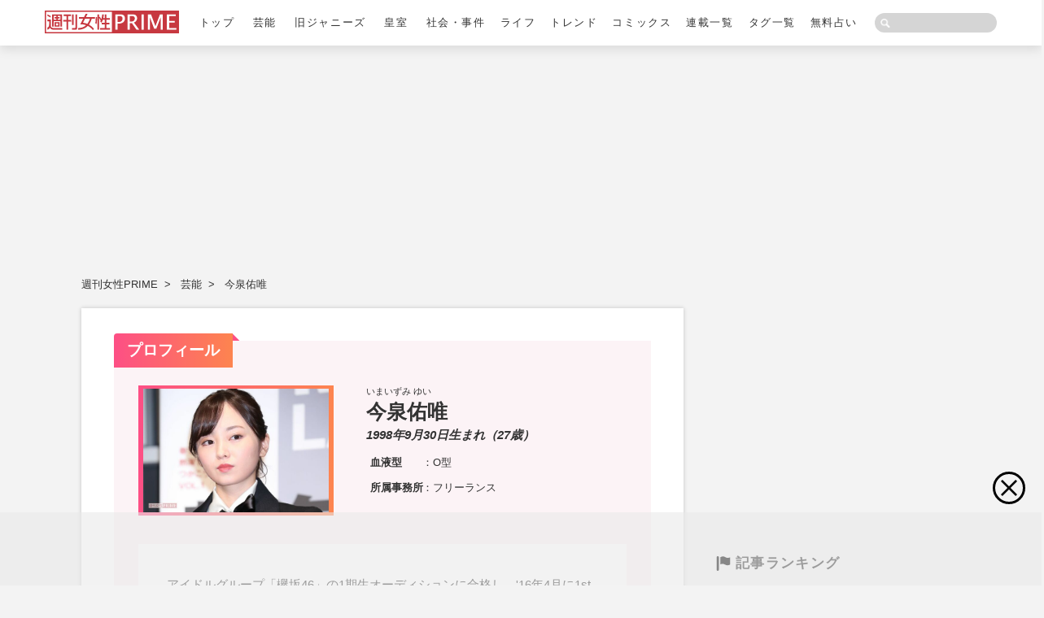

--- FILE ---
content_type: text/html; charset=utf-8
request_url: https://www.jprime.jp/list/tag/%E4%BB%8A%E6%B3%89%E4%BD%91%E5%94%AF
body_size: 21497
content:
<!DOCTYPE html>
<html lang="ja">
<head>
<meta charset="utf-8">
<meta name="viewport" content="width=device-width, initial-scale=1">
<link rel="manifest" href='/manifest.json?rf=201912'>
<meta name="theme-color" content="#cb323e">
<title>今泉佑唯 プロフィール・最新情報まとめ | 週刊女性PRIME</title>
<meta name="description" content="今泉佑唯の記事や最新ニュース、画像、掲示板情報など、今泉佑唯に関する情報をまとめて確認できます。週刊女性PRIMEは芸能・ジャニーズ・皇室・社会事件を中心にスクープ記事を配信するニュースサイトです。">
<meta name="keywords" content="週刊女性,週刊女性プライム,シュージョプライム,シュージョ,主婦と生活社">
<meta name="format-detection" content="telephone=no">

<link rel="shortcut icon" href="https://jprime.ismcdn.jp/common/images/jprime/favicons/favicon.ico">
<link rel="apple-touch-icon" sizes="180x180" href="https://jprime.ismcdn.jp/common/images/jprime/favicons/apple-touch-icon-180x180.png">
<link rel="apple-touch-icon" sizes="152x152" href="https://jprime.ismcdn.jp/common/images/jprime/favicons/apple-touch-icon-152x152.png">
<link rel="apple-touch-icon" sizes="144x144" href="https://jprime.ismcdn.jp/common/images/jprime/favicons/apple-touch-icon-144x144.png">
<link rel="apple-touch-icon" sizes="120x120" href="https://jprime.ismcdn.jp/common/images/jprime/favicons/apple-touch-icon-120x120.png">
<link rel="apple-touch-icon" sizes="76x76" href="https://jprime.ismcdn.jp/common/images/jprime/favicons/apple-touch-icon-76x76.png">
<link rel="apple-touch-icon-precomposed" href="https://jprime.ismcdn.jp/common/images/jprime/favicons/apple-touch-icon-57x57-precomposed.png">
<meta name="thumbnail" content="https://jprime.ismcdn.jp/mwimgs/8/9/1200mw/img_898ced66e63db387eb689b8f8c15e8a1444549.jpg" />
<meta property="fb:app_id" content="1793752054172147">
<meta property="fb:pages" content="311698232360350">
<meta property="og:locale" content="ja_JP">
<meta property="og:site_name" content="週刊女性PRIME">
<meta property="og:title" content="今泉佑唯 プロフィール・最新情報まとめ | 週刊女性PRIME">
<meta property="og:image" content="https://jprime.ismcdn.jp/mwimgs/8/9/1200mw/img_898ced66e63db387eb689b8f8c15e8a1444549.jpg">
<meta property="og:type" content="article">
<meta property="og:url" content="https://www.jprime.jp/list/tag/今泉佑唯">
<meta property="og:description" content="今泉佑唯の記事や最新ニュース、画像、掲示板情報など、今泉佑唯に関する情報をまとめて確認できます。週刊女性PRIMEは芸能・ジャニーズ・皇室・社会事件を中心にスクープ記事を配信するニュースサイトです。">
<meta name="twitter:card" content="summary_large_image">
<meta name="twitter:site" content="@shujoprime">
<meta name="twitter:url" content="https://www.jprime.jp/list/tag/今泉佑唯">
<meta name="twitter:description" content="今泉佑唯の記事や最新ニュース、画像、掲示板情報など、今泉佑唯に関する情報をまとめて確認できます。週刊女性PRIMEは芸能・ジャニーズ・皇室・社会事件を中心にスクープ記事を配信するニュースサイトです。">
<meta name="twitter:image" content="https://jprime.ismcdn.jp/mwimgs/8/9/1200mw/img_898ced66e63db387eb689b8f8c15e8a1444549.jpg">
<link rel="canonical" href="https://www.jprime.jp/list/tag/今泉佑唯">
<link rel="preload" as="style" href="https://jprime.ismcdn.jp/resources/jprime/css/pc/shared/shared.css?rf=202510081153">
<link rel="preload" as="style" href="https://jprime.ismcdn.jp/resources/jprime/css/pc/pages/category.css?rf=202510081153">
<link rel="stylesheet" href="https://jprime.ismcdn.jp/resources/jprime/css/pc/shared/shared.css?rf=202510081153">
<link rel="stylesheet" href="https://jprime.ismcdn.jp/resources/jprime/css/pc/pages/category.css?rf=202510081153">
<script src="https://code.jquery.com/jquery-3.7.1.min.js" integrity="sha256-/JqT3SQfawRcv/BIHPThkBvs0OEvtFFmqPF/lYI/Cxo=" crossorigin="anonymous"></script>
<script src="https://jprime.ismcdn.jp/common/js/lib/lozad.min.js" defer></script>
<script src="https://jprime.ismcdn.jp/common/js/lib/slick.min.js" defer></script>
<script src="https://jprime.ismcdn.jp/common/js/lib/luminous.min.js" defer></script>
<script src="https://jprime.ismcdn.jp/common/js/lib/in-view.min.js" defer></script>
<script src="https://jprime.ismcdn.jp/resources/jprime/js/pc/tools.js?rf=202510081153" defer></script>
<script src="https://jprime.ismcdn.jp/resources/jprime/js/pc/category.js?rf=202510081153" defer></script>
<script async="async" src="//widgets.outbrain.com/outbrain.js"></script>
<script>
  window.gnsrcmd = window.gnsrcmd || {};
  gnsrcmd.cmd = gnsrcmd.cmd || [];
</script>
<script async src="//rj.gssprt.jp/rm/120/860/m120860.js"></script>
<script async src='https://securepubads.g.doubleclick.net/tag/js/gpt.js'></script>
<script async src='https://micro.rubiconproject.com/prebid/dynamic/12162.js'></script>
<script>
  var googletag = googletag || {};
  googletag.cmd = googletag.cmd || [];
  var path_value = location.pathname.substr(0,40);
  var ref_value = document.referrer?document.referrer.split("/")[2]:'null';
  googletag.cmd.push(function () {
    googletag.pubads().setTargeting('URLs', path_value).setTargeting('Ref', ref_value);
    googletag.pubads().setTargeting("adparam","prod");
  });

  var REFSLOT,REFSLOT_OVERPHOTO;

  var headerBiddingSlots = [];
  var nonHeaderBiddingSlots = [];

  var pbjs = pbjs || {};
  pbjs.que = pbjs.que || [];

  var failSafeTimeout = 3000;

  !function(a9,a,p,s,t,A,g){if(a[a9])return;function q(c,r){a[a9]._Q.push([c,r])}a[a9]={init:function(){q("i",arguments)},fetchBids:function(){q("f",arguments)},setDisplayBids:function(){},targetingKeys:function(){return[]},_Q:[]};A=p.createElement(s);A.async=!0;A.src=t;g=p.getElementsByTagName(s)[0];g.parentNode.insertBefore(A,g)}("apstag",window,document,"script","//c.amazon-adsystem.com/aax2/apstag.js");

  // initialize apstag and have apstag set bids on the googletag slots when they are returned to the page
  apstag.init({
    pubID: 'e0bc4bb5-b5b7-4217-bbd5-f7a5c0dc3812',
    adServer: 'googletag',
    bidTimeout: 2e3
  });
apstag.fetchBids({
  slots: [{
    slotID: 'pc_billboard',
    slotName: '/282455163/jprime_pc_billboard',
    sizes: [[728, 90], [970, 250]]
  },
  {
    slotID: 'pc_1strectangle',
    slotName: '/282455163/jprime_pc_1strectangle',
    sizes: [[300, 250], [300, 600]]
  },
  {
    slotID: 'pc_3rdrectangle',
    slotName: '/282455163/jprime_pc_3rdrectangle',
    sizes: [[300, 250], [300, 600]]
  }]
}, function(bids) {
  googletag.cmd.push(function() {
    apstag.setDisplayBids();
    // googletag.pubads().refresh();    
  });
});

  googletag.cmd.push(function() {
    headerBiddingSlots.push(googletag.defineSlot('/282455163/jprime_pc_billboard', [[728, 90], [970, 90], [970, 250], [1, 1]], 'pc_billboard').addService(googletag.pubads()));
    headerBiddingSlots.push(googletag.defineSlot('/282455163/jprime_pc_1strectangle', [[300, 250], 'fluid', [300, 600], [1, 1]], 'pc_1strectangle').addService(googletag.pubads()));
    headerBiddingSlots.push(googletag.defineSlot('/282455163/jprime_pc_3rdrectangle', [[300, 250], 'fluid', [300, 600], [1, 1]], 'pc_3rdrectangle').addService(googletag.pubads()));
    headerBiddingSlots.push(googletag.defineSlot('/282455163/jprime_PC_bbs_1stRectangle', [[200, 200], 'fluid', [1, 1], [300, 250]], 'div-gpt-ad-1536234237862-0').addService(googletag.pubads()));
    headerBiddingSlots.push(googletag.defineSlot('/282455163/jprime_PC_overlay', [728, 90], 'div-gpt-ad-jprime_pc_overlay').addService(googletag.pubads()));
    // HeaderBiddingの対象枠外枠の設定(もしあれば)
    nonHeaderBiddingSlots.push(REFSLOT);

    googletag.pubads().disableInitialLoad();
    googletag.pubads().enableSingleRequest();
    googletag.pubads().collapseEmptyDivs(true);
    googletag.enableServices();

    // HeaderBiddingの対象枠外枠は即座にrefresh(もしあれば)
    if (nonHeaderBiddingSlots.length > 0) {
      googletag.pubads().refresh(nonHeaderBiddingSlots);
    }

    if (!!window.rewardedSlots){
      googletag.pubads().refresh(window.rewardedSlots);
    }

    // Prebid.jsの呼び出し
    pbjs.que.push(function() {
      pbjs.rp.requestBids({
        callback: sendAdServerRequest,
        gptSlotObjects: headerBiddingSlots
      });
    })

    // PPIDの設定
    var PPID = document.cookie.match(new RegExp('ismua'+'\=([^\;]*)\;*'))?.[1];
    if (PPID) {
      googletag.pubads().setPublisherProvidedId(PPID);
    }
  });

  function sendAdServerRequest() {
    if (pbjs.adserverRequestSent) return;
    pbjs.adserverRequestSent = true;
    headerBiddingSlots = headerBiddingSlots.filter(function(n){
        return n !== REFSLOT_OVERPHOTO;
    }); 
    googletag.cmd.push(function() {
      googletag.pubads().refresh(headerBiddingSlots);
    });
  };

  setTimeout(function() {
    sendAdServerRequest();
  }, failSafeTimeout);
</script>

<script>
  var instDice = 1;
  if(instDice === 0) {
    (function(w,d,s){
      d=w.document;s=d.createElement('script');
      s.async=true;
      s.src='https://jprime.ismcdn.jp/common/js/jprime/hb/prebid1108.js?rd=1';
      d.getElementsByTagName('head')[0].appendChild(s);
    }(top));
  } else {
    console.log(instDice);
    (function(w,d,s){
      d=w.document;s=d.createElement('script');
      s.async=true;
      s.setAttribute("crossorigin", "anonymous");
      s.src='https://pagead2.googlesyndication.com/pagead/js/adsbygoogle.js?client=ca-pub-9798873270686354';
      d.getElementsByTagName('head')[0].appendChild(s);
    }(top));
  };
</script><script>
dataLayer = [{
  'category'     : '',
  'genre'        : '',
  'subGenre'     : '',
  'media'        : 'MediaWeaver',
  'categoryName' : '',
  'pubdate'      : '',
  'pageNumber'   : '',
  'pageLast'     : '',
  'device'       : 'PC',
  'author'       : '',
  'tag'          : "",
}];
</script>
<!-- Google Tag Manager -->
<script>(function(w,d,s,l,i){w[l]=w[l]||[];w[l].push({'gtm.start':
new Date().getTime(),event:'gtm.js'});var f=d.getElementsByTagName(s)[0],
j=d.createElement(s),dl=l!='dataLayer'?'&l='+l:'';j.async=true;j.src=
'https://www.googletagmanager.com/gtm.js?id='+i+dl;f.parentNode.insertBefore(j,f);
})(window,document,'script','dataLayer','GTM-NFXS7S2');</script>
<!-- End Google Tag Manager -->
<script type="application/ld+json">
[{"@context":"http://schema.org","@type":"WebSite","name":"週刊女性PRIME","alternateName":"週刊女性PRIME","url":"https://www.jprime.jp/","potentialAction":{"@type":"SearchAction","target":"https://www.jprime.jp//search?fulltext={search_term}","query-input":"required name=search_term"}},{"@context":"http://schema.org","@type":"BreadcrumbList","itemListElement":[{"@type":"ListItem","position":1,"item":{"@id":"https://www.jprime.jp/","name":"週刊女性PRIME トップ"}},{"@type":"ListItem","position":2,"item":{"@id":"https://www.jprime.jp//list/genre/芸能","name":"芸能"}},{"@type":"ListItem","position":3,"item":{"@id":"https://www.jprime.jp//list/tag/今泉佑唯","name":"今泉佑唯"}}]}]
</script>
<link rel="preconnect" href="//mcdp-sadc1.outbrain.com" crossorigin>
<link rel="preconnect" href="//ib.adnxs.com" crossorigin>
<link rel="preconnect" href="//prebid-a.rubiconproject.com" crossorigin>
<link rel="preconnect" href="//fastlane.rubiconproject.com" crossorigin>
<link rel="preconnect" href="//stats.g.doubleclick.net" crossorigin>
<link rel="preconnect" href="//eus.rubiconproject.com" crossorigin>
<link rel="preconnect" href="//x.bidswitch.net" crossorigin>
<link rel="preconnect" href="//yads.c.yimg.jp" crossorigin>
<link rel="preconnect" href="//www.google.com" crossorigin>
<link rel="preconnect" href="//match.adsrvr.org" crossorigin>
<link rel="preconnect" href="//cdn.apvdr.com" crossorigin>
<link rel="preconnect" href="//ad.as.amanad.adtdp.com" crossorigin>
<link rel="preconnect" href="//y.one.impact-ad.jp" crossorigin>
<link rel="preconnect" href="//pagead2.googlesyndication.com" crossorigin>
<link rel="preconnect" href="//ads.adjust-net.jp" crossorigin>
<link rel="preconnect" href="//kitchen.juicer.cc" crossorigin>
<link rel="preconnect" href="//bidder.criteo.com" crossorigin>
<link rel="preconnect" href="//in.treasuredata.com" crossorigin>
<link rel="preconnect" href="//adserver-as.adtech.advertising.com" crossorigin>
<link rel="preconnect" href="//www.google.co.jp" crossorigin>
<link rel="preconnect" href="//cdn.jsdelivr.net" crossorigin>
<link rel="preconnect" href="//mediaweaver.jp" crossorigin>
<link rel="preconnect" href="//odb.outbrain.com" crossorigin>
<link rel="preconnect" href="//cdn.syndication.twimg.com" crossorigin>
<link rel="preconnect" href="//pixel.tapad.com" crossorigin>
<!-- Geniee Wrapper Head Tag -->
<script>
  window.gnshbrequest = window.gnshbrequest || {cmd:[]};
  window.gnshbrequest.cmd.push(function(){
    window.gnshbrequest.registerPassback("1542646");
    window.gnshbrequest.registerPassback("1558487");
    window.gnshbrequest.registerPassback("1558488");
    window.gnshbrequest.registerPassback("1584582");
    window.gnshbrequest.registerPassback("1584583");
    window.gnshbrequest.forceInternalRequest();
  });
</script>
<script async src="https://securepubads.g.doubleclick.net/tag/js/gpt.js"></script>
<script async src="https://cpt.geniee.jp/hb/v1/102574/1031/wrapper.min.js"></script>
<!-- /Geniee Wrapper Head Tag -->

<script type="text/javascript">
    (function(c,l,a,r,i,t,y){
        c[a]=c[a]||function(){(c[a].q=c[a].q||[]).push(arguments)};
        t=l.createElement(r);t.async=1;t.src="https://www.clarity.ms/tag/"+i;
        y=l.getElementsByTagName(r)[0];y.parentNode.insertBefore(t,y);
    })(window, document, "clarity", "script", "jvvyes0zsi");
</script>

<script defer src="https://mw-drive.jp/mwd.js"></script>
</head>
<body>
<!-- Google Tag Manager (noscript) -->
<noscript><iframe src="https://www.googletagmanager.com/ns.html?id=GTM-NFXS7S2"
height="0" width="0" style="display:none;visibility:hidden"></iframe></noscript>
<!-- End Google Tag Manager (noscript) -->
<header class="header l-header">
  <div class="l-header-inner">
    <div class="header-logo"><a href="/"><img src="https://jprime.ismcdn.jp/common/images/site-logo.svg" width="223" height="38" alt="" class="header-logo__img"></a></div>
    <nav class="header-nav-wrap">
      <ul class="header-nav">
        <li class="header-nav-item "><a href="/" class="header-nav-item__link">トップ</a></li>
        <li class="header-nav-item "><a href="/list/genre/芸能" class="header-nav-item__link">芸能</a>
          <ul class="header-nav-item-sub">
            <li class="header-nav-item"><a href="/list/tag/お笑い芸人" class="header-nav-item__link">お笑い芸人</a></li>
            <li class="header-nav-item"><a href="/list/tag/アーティスト" class="header-nav-item__link">アーティスト</a></li>
            <li class="header-nav-item"><a href="/list/tag/スポーツ" class="header-nav-item__link">スポーツ</a></li>
            <li class="header-nav-item"><a href="/list/tag/文化人" class="header-nav-item__link">文化人</a></li>
            <li class="header-nav-item"><a href="/list/tag/中国・台湾" class="header-nav-item__link">中国・台湾</a></li>
            <li class="header-nav-item"><a href="/list/tag/韓流" class="header-nav-item__link">韓流</a></li>
            <li class="header-nav-item"><a href="/list/tag/男性アイドル" class="header-nav-item__link">男性アイドル</a></li>
            <li class="header-nav-item"><a href="/list/tag/女性アイドル" class="header-nav-item__link">女性アイドル</a></li>
            <li class="header-nav-item"><a href="/list/tag/男優" class="header-nav-item__link">男優</a></li>
            <li class="header-nav-item"><a href="/list/tag/女優" class="header-nav-item__link">女優</a></li>
            <li class="header-nav-item"><a href="/list/tag/タレント" class="header-nav-item__link">タレント</a></li>
            <li class="header-nav-item"><a href="/list/tag/アナウンサー" class="header-nav-item__link">アナウンサー</a></li>
            <li class="header-nav-item"><a href="/list/tag/海外" class="header-nav-item__link">海外</a></li>
            <li class="header-nav-item"><a href="/list/tag/テレビ番組" class="header-nav-item__link">テレビ番組</a></li>
            <li class="header-nav-item"><a href="/list/tag/YouTube" class="header-nav-item__link">YouTube</a></li>
          </ul>
        </li>
        <li class="header-nav-item "><a href="/list/genre/ジャニーズ" class="header-nav-item__link">旧ジャニーズ</a>
          <ul class="header-nav-item-sub">
            <li class="header-nav-item"><a href="/list/tag/SMAP" class="header-nav-item__link">SMAP</a></li>
            <li class="header-nav-item"><a href="/list/tag/TOKIO" class="header-nav-item__link">TOKIO</a></li>
            <li class="header-nav-item"><a href="/list/tag/KinKi Kids" class="header-nav-item__link">KinKi Kids</a></li>
            <li class="header-nav-item"><a href="/list/tag/V6" class="header-nav-item__link">V6</a></li>
            <li class="header-nav-item"><a href="/list/tag/嵐" class="header-nav-item__link">嵐</a></li>
            <li class="header-nav-item"><a href="/list/tag/タッキー&翼" class="header-nav-item__link">タッキー&翼</a></li>
            <li class="header-nav-item"><a href="/list/tag/NEWS" class="header-nav-item__link">NEWS</a></li>
            <li class="header-nav-item"><a href="/list/tag/関ジャニ∞" class="header-nav-item__link">SUPER EIGHT</a></li>
            <li class="header-nav-item"><a href="/list/tag/KAT-TUN" class="header-nav-item__link">KAT-TUN</a></li>
            <li class="header-nav-item"><a href="/list/tag/Hey! Say! JUMP" class="header-nav-item__link">Hey! Say! JUMP</a></li>
            <li class="header-nav-item"><a href="/list/tag/Kis-My-Ft2" class="header-nav-item__link">Kis-My-Ft2</a></li>
            <li class="header-nav-item"><a href="/list/tag/Sexy Zone" class="header-nav-item__link">timelesz</a></li>
            <li class="header-nav-item"><a href="/list/tag/A.B.C-Z" class="header-nav-item__link">A.B.C-Z</a></li>
            <li class="header-nav-item"><a href="/list/tag/ジャニーズWEST" class="header-nav-item__link">WEST.</a></li>
            <li class="header-nav-item"><a href="/list/tag/King&Prince" class="header-nav-item__link">King&Prince</a></li>
            <li class="header-nav-item"><a href="/list/tag/ジャニーズJr." class="header-nav-item__link">ジュニア</a></li>
            <li class="header-nav-item"><a href="/list/tag/近藤真彦" class="header-nav-item__link">近藤真彦</a></li>
            <li class="header-nav-item"><a href="/list/tag/少年隊" class="header-nav-item__link">少年隊</a></li>
            <li class="header-nav-item"><a href="/list/tag/山下智久" class="header-nav-item__link">山下智久</a></li>
            <li class="header-nav-item"><a href="/list/tag/生田斗真" class="header-nav-item__link">生田斗真</a></li>
            <li class="header-nav-item"><a href="/list/tag/中山優馬" class="header-nav-item__link">中山優馬</a></li>
            <li class="header-nav-item"><a href="/list/tag/元ジャニ" class="header-nav-item__link">元ジャニ</a></li>
            <li class="header-nav-item"><a href="/list/tag/SixTONES" class="header-nav-item__link">SixTONES</a></li>
            <li class="header-nav-item"><a href="/list/tag/Snow Man" class="header-nav-item__link">Snow Man</a></li>
            <li class="header-nav-item"><a href="/list/tag/なにわ男子" class="header-nav-item__link">なにわ男子</a></li>
            <li class="header-nav-item"><a href="/list/tag/Travis Japan" class="header-nav-item__link">Travis Japan</a></li>
            <li class="header-nav-item"><a href="/list/tag/その他" class="header-nav-item__link">その他</a></li>
          </ul>
        </li>
        <li class="header-nav-item "><a href="/list/genre/皇室" class="header-nav-item__link">皇室</a>
          <ul class="header-nav-item-sub">
            <li class="header-nav-item"><a href="/list/tag/天皇皇后両陛下" class="header-nav-item__link">天皇皇后両陛下</a></li>
            <li class="header-nav-item"><a href="/list/tag/上皇上皇后両陛下" class="header-nav-item__link">上皇上皇后両陛下</a></li>
            <li class="header-nav-item"><a href="/list/tag/秋篠宮家" class="header-nav-item__link">秋篠宮家</a></li>
            <li class="header-nav-item"><a href="/list/tag/三笠宮家" class="header-nav-item__link">三笠宮家</a></li>
            <li class="header-nav-item"><a href="/list/tag/高円宮家" class="header-nav-item__link">高円宮家</a></li>
            <li class="header-nav-item"><a href="/list/tag/皇族全般" class="header-nav-item__link">皇族全般</a></li>
          </ul>
        </li>
        <li class="header-nav-item "><a href="/list/genre/社会・事件" class="header-nav-item__link">社会・事件</a>
          <ul class="header-nav-item-sub">
            <li class="header-nav-item"><a href="/list/tag/事件" class="header-nav-item__link">事件</a></li>
            <li class="header-nav-item"><a href="/list/tag/災害" class="header-nav-item__link">災害</a></li>
            <li class="header-nav-item"><a href="/list/tag/政治" class="header-nav-item__link">政治</a></li>
          </ul>
        </li>
        <li class="header-nav-item "><a href="/list/genre/ライフ" class="header-nav-item__link">ライフ</a>
          <ul class="header-nav-item-sub">
            <li class="header-nav-item"><a href="/list/tag/美容" class="header-nav-item__link">美容</a></li>
            <li class="header-nav-item"><a href="/list/tag/マネー" class="header-nav-item__link">マネー</a></li>
            <li class="header-nav-item"><a href="/list/tag/恋愛・結婚" class="header-nav-item__link">恋愛・結婚</a></li>
            <li class="header-nav-item"><a href="/list/tag/家族" class="header-nav-item__link">家族</a></li>
            <li class="header-nav-item"><a href="/list/tag/介護" class="header-nav-item__link">介護</a></li>
            <li class="header-nav-item"><a href="/list/tag/ビジネス" class="header-nav-item__link">ビジネス</a></li>
            <li class="header-nav-item"><a href="/list/tag/健康" class="header-nav-item__link">健康</a></li>
            <li class="header-nav-item"><a href="/list/tag/料理" class="header-nav-item__link">料理</a></li>
          </ul>
        </li>
        <li class="header-nav-item "><a href="/list/genre/トレンド" class="header-nav-item__link">トレンド</a>
          <ul class="header-nav-item-sub">
            <li class="header-nav-item"><a href="/list/tag/BOOK" class="header-nav-item__link">BOOK</a></li>
            <li class="header-nav-item"><a href="/list/tag/メディア" class="header-nav-item__link">メディア</a></li>
            <li class="header-nav-item"><a href="/list/tag/人物" class="header-nav-item__link">人物</a></li>
            <li class="header-nav-item"><a href="/list/tag/占い" class="header-nav-item__link">占い</a></li>
            <li class="header-nav-item"><a href="/list/tag/流行" class="header-nav-item__link">流行</a></li>
            <li class="header-nav-item"><a href="/list/tag/シニア" class="header-nav-item__link">シニア</a></li>
          </ul>
        </li>
        <li class="header-nav-item "><a href="/list/genre/コミックス" class="header-nav-item__link">コミックス</a></li>
        <li class="header-nav-item "><a href="/list/series" class="header-nav-item__link">連載一覧</a></li>
        <li class="header-nav-item "><a href="/list/tag" class="header-nav-item__link">タグ一覧</a></li>
        <li class="header-nav-item "><a href="/list/uranai" class="header-nav-item__link">無料占い</a></li>
      </ul>
    </nav>
    <div class="header-search">
      <form action="/search" method="get">
        <input id="keyword" class="header-search_box" type="text" value="" name="fulltext">
        <input type="hidden" name="per_page" value="21">
        <input id="search" class="header-search_btn" type="submit" value="">
      </form>
    </div>
  </div>
</header>
<main class="l-main">
  <div class="l-main-inner">
<!--jprime_pc_billboard-->
<div style="min-height:250px;"><div id='pc_billboard' class="ad-billboard">
  <script>
    googletag.cmd.push(function() { googletag.display('pc_billboard'); });
  </script>
</div></div>


    <div class="l-content">
<nav class="m-breadcrumb">
  <ul class="m-breadcrumb-inner">
    <li class="m-breadcrumb-item"><a href="/" class="m-breadcrumb-item__link">週刊女性PRIME</a></li>
    <li class="m-breadcrumb-item"><a href="/list/genre/芸能" class="m-breadcrumb-item__link">芸能</a></li>
    <li class="m-breadcrumb-item"><a href="/list/tag/今泉佑唯" class="m-breadcrumb-item__link">今泉佑唯</a></li>
  </ul>
</nav>

      <div class="l-content-main">
        <div class="list-wrap">
<div class="group-profile">
  <div class="group-profile__headline">プロフィール</div>
  <div class="group-profile-layout">
      <div class="group-profile-imgwrap"><img src="[data-uri]" data-src="https://jprime.ismcdn.jp/mwimgs/8/9/620mw/img_898ced66e63db387eb689b8f8c15e8a1444549.jpg" data-srcset="/mwimgs/8/9/620mw/img_898ced66e63db387eb689b8f8c15e8a1444549.jpg 1x,/mwimgs/8/9/1240mw/img_898ced66e63db387eb689b8f8c15e8a1444549.jpg 2x" width="620" height="413" class=" lazy" alt=""></div>
    <div class="group-profile-info ">
      <div class="group-profile-info__ruby">いまいずみ ゆい</div>
      <h1 class="group-profile-info-names">今泉佑唯</h1>
      <span class="group-profile-info-barthday">1998年9月30日生まれ（27歳）</span>
      <dl class="group-profile-info-data">
          <div class="group-profile-info-data__wrapper">
            <dt>血液型</dt>
            <dd>：O型</dd>
          </div>
          <div class="group-profile-info-data__wrapper">
            <dt>所属事務所</dt>
            <dd>：フリーランス</dd>
          </div>
      </dl>
    </div>

      <div class="group-profile-txt">アイドルグループ「欅坂46」の1期生オーディションに合格し、'16年4月に1stシングル「サイレントマジョリティー」でCDデビューした。グループの中心メンバーとして活動を続けたが、'18年11月に卒業。'19年からはエイベックス・AY・ファクトリー合同会社に移籍し、女優活動を本格的にスタート。テレビドラマに加えて、舞台にも積極的に出演した。プライベートでは、'21年1月に元YouTuberのワタナベマホトと結婚と妊娠を発表するも、直後にワタナベの不祥事が発覚。入籍はせずに、同年6月に第一子を出産した。</div>

    <section class="group-profile-tag">
      <h2 class="c-headline --tag --profile">今泉佑唯のタグ</h2>
      <a href="/list/tag/今泉佑唯" class="m-search-tag-item profile-tag u-mb-S"><div class="profile-tag__wrapper">今泉佑唯</div></a><a href="/list/tag/欅坂46" class="m-search-tag-item profile-tag u-mb-S"><div class="profile-tag__wrapper">欅坂46</div></a><a href="/list/tag/アーティスト" class="m-search-tag-item profile-tag u-mb-S"><div class="profile-tag__wrapper">アーティスト</div></a><a href="/list/tag/復帰" class="m-search-tag-item profile-tag u-mb-S"><div class="profile-tag__wrapper">復帰</div></a><a href="/list/tag/YouTube" class="m-search-tag-item profile-tag u-mb-S"><div class="profile-tag__wrapper">YouTube</div></a><a href="/list/tag/女性アイドル" class="m-search-tag-item profile-tag u-mb-S"><div class="profile-tag__wrapper">女性アイドル</div></a><a href="/list/tag/ワタナベマホト" class="m-search-tag-item profile-tag u-mb-S"><div class="profile-tag__wrapper">ワタナベマホト</div></a><a href="/list/tag/YouTuber" class="m-search-tag-item profile-tag u-mb-S"><div class="profile-tag__wrapper">YouTuber</div></a><a href="/list/tag/夫婦" class="m-search-tag-item profile-tag u-mb-S"><div class="profile-tag__wrapper">夫婦</div></a><a href="/list/tag/結婚" class="m-search-tag-item profile-tag u-mb-S"><div class="profile-tag__wrapper">結婚</div></a><a href="/list/tag/女優" class="m-search-tag-item profile-tag u-mb-S"><div class="profile-tag__wrapper">女優</div></a><a href="/list/tag/池田エライザ" class="m-search-tag-item profile-tag u-mb-S"><div class="profile-tag__wrapper">池田エライザ</div></a><a href="/list/tag/ユーチューバー" class="m-search-tag-item profile-tag u-mb-S"><div class="profile-tag__wrapper">ユーチューバー</div></a><a href="/list/tag/へずまりゅう" class="m-search-tag-item profile-tag u-mb-S"><div class="profile-tag__wrapper">へずまりゅう</div></a><a href="/list/tag/迷惑行為" class="m-search-tag-item profile-tag u-mb-S"><div class="profile-tag__wrapper">迷惑行為</div></a><a href="/list/tag/SNS" class="m-search-tag-item profile-tag u-mb-S"><div class="profile-tag__wrapper">SNS</div></a><a href="/list/tag/炎上" class="m-search-tag-item profile-tag u-mb-S"><div class="profile-tag__wrapper">炎上</div></a><a href="/list/tag/恋愛・結婚" class="m-search-tag-item profile-tag u-mb-S"><div class="profile-tag__wrapper">恋愛・結婚</div></a><a href="/list/tag/夏菜" class="m-search-tag-item profile-tag u-mb-S"><div class="profile-tag__wrapper">夏菜</div></a><a href="/list/tag/河北麻友子" class="m-search-tag-item profile-tag u-mb-S"><div class="profile-tag__wrapper">河北麻友子</div></a><a href="/list/tag/中山優馬" class="m-search-tag-item profile-tag u-mb-S"><div class="profile-tag__wrapper">中山優馬</div></a><a href="/list/tag/写真集" class="m-search-tag-item profile-tag u-mb-S"><div class="profile-tag__wrapper">写真集</div></a>
    </section>
  </div>
  <div class="group-profile-update">最終更新日：2022年08月03日</div>

  
</div><!--/.group-profile-->


<section class="p-news">
  <h2 class="c-headline --news">今泉佑唯の最新ニュース</h2>
  <div class="p-news-article">
        <section class="p-news-article-main">
          <a href="/articles/-/36016" class="p-news-article-main__link">
            <div class="p-news-article-main-imgwrap"><img src="[data-uri]" data-src="https://jprime.ismcdn.jp/mwimgs/8/9/471mw/img_898ced66e63db387eb689b8f8c15e8a1444549.jpg" data-srcset="/mwimgs/8/9/471mw/img_898ced66e63db387eb689b8f8c15e8a1444549.jpg 1x,/mwimgs/8/9/942mw/img_898ced66e63db387eb689b8f8c15e8a1444549.jpg 2x" width="471" height="313" class="p-news-article-main-imgwrap__img lazy" alt="元欅坂46の今泉佑唯、引退から2年半で芸能活動再開を発表するも案じる声多数「いろいろと心配」"></div>
            <div class="p-news-article-main-info ">
              <h2 class="p-news-article-main-info__ttl">元欅坂46の今泉佑唯、引退から2年半で芸能活動再開を発表するも案じる声多数「いろいろと心配」</h2>
              <div class="p-news-article-main-info__author">週刊女性PRIME</div>
              <time class="p-news-article-main-info__date" datetime="2025-3-20">2025/3/20</time>
            </div>
          </a>
        </section>
            <section class="p-news-article-item ">
              <a href="/articles/-/25628" class="p-news-article-item__link ">
                <div class="p-news-article-item-imgwrap"><img src="[data-uri]" data-src="https://jprime.ismcdn.jp/mwimgs/f/8/160mw/img_f8efc66f4bbe53ffdc4ee422bd5eb3f6741187.jpg" data-srcset="/mwimgs/f/8/160mw/img_f8efc66f4bbe53ffdc4ee422bd5eb3f6741187.jpg 1x,/mwimgs/f/8/320mw/img_f8efc66f4bbe53ffdc4ee422bd5eb3f6741187.jpg 2x" width="160" height="106" class="p-news-article-item-imgwrap__img lazy" alt="【独自】ワタナベマホト、現在は人気YouTuber『チャン…"></div>
                <div class="p-news-article-item-info">
                  <h3 class="p-news-article-item-info__ttl">【独自】ワタナベマホト、現在は人気YouTuber『チャン…</h3>
                  <div class="p-news-article-item__author">週刊女性PRIME</div>
                  <time class="p-news-article-item__date" datetime="2022-10-28">2022/10/28</time>
                </div>
              </a>
            </section>
            <section class="p-news-article-item ">
              <a href="/articles/-/25607" class="p-news-article-item__link ">
                <div class="p-news-article-item-imgwrap"><img src="[data-uri]" data-src="https://jprime.ismcdn.jp/mwimgs/f/8/160mw/img_f8efc66f4bbe53ffdc4ee422bd5eb3f6741187.jpg" data-srcset="/mwimgs/f/8/160mw/img_f8efc66f4bbe53ffdc4ee422bd5eb3f6741187.jpg 1x,/mwimgs/f/8/320mw/img_f8efc66f4bbe53ffdc4ee422bd5eb3f6741187.jpg 2x" width="160" height="106" class="p-news-article-item-imgwrap__img lazy" alt="ワタナベマホト、今泉佑唯との“家族写真”が報じられ…"></div>
                <div class="p-news-article-item-info">
                  <h3 class="p-news-article-item-info__ttl">ワタナベマホト、今泉佑唯との“家族写真”が報じられ…</h3>
                  <div class="p-news-article-item__author">週刊女性PRIME</div>
                  <time class="p-news-article-item__date" datetime="2022-10-26">2022/10/26</time>
                </div>
              </a>
            </section>
            <section class="p-news-article-item --bottom ">
              <a href="/articles/-/20337" class="p-news-article-item__link ">
                <div class="p-news-article-item-imgwrap"><img src="[data-uri]" data-src="https://jprime.ismcdn.jp/mwimgs/3/e/160mw/img_3ee2a69ae57c2e7a1fa3d3603a42a019676175.jpg" data-srcset="/mwimgs/3/e/160mw/img_3ee2a69ae57c2e7a1fa3d3603a42a019676175.jpg 1x,/mwimgs/3/e/320mw/img_3ee2a69ae57c2e7a1fa3d3603a42a019676175.jpg 2x" width="160" height="106" class="p-news-article-item-imgwrap__img lazy" alt="ワタナベマホト「逮捕」に向けて捜査進める警察、テレビ各局が“…"></div>
                <div class="p-news-article-item-info">
                  <h3 class="p-news-article-item-info__ttl">ワタナベマホト「逮捕」に向けて捜査進める警察、テレビ各局が“…</h3>
                  <div class="p-news-article-item__author">日刊大衆編集部</div>
                  <time class="p-news-article-item__date" datetime="2021-3-14">2021/3/14</time>
                </div>
              </a>
            </section>
            <section class="p-news-article-item --bottom ">
              <a href="/articles/-/19986" class="p-news-article-item__link ">
                <div class="p-news-article-item-imgwrap"><img src="[data-uri]" data-src="https://jprime.ismcdn.jp/mwimgs/f/8/160mw/img_f8efc66f4bbe53ffdc4ee422bd5eb3f6741187.jpg" data-srcset="/mwimgs/f/8/160mw/img_f8efc66f4bbe53ffdc4ee422bd5eb3f6741187.jpg 1x,/mwimgs/f/8/320mw/img_f8efc66f4bbe53ffdc4ee422bd5eb3f6741187.jpg 2x" width="160" height="106" class="p-news-article-item-imgwrap__img lazy" alt="YouTuberの熱愛報道は致命傷、ワタナベマホトらの転落から見る本…"></div>
                <div class="p-news-article-item-info">
                  <h3 class="p-news-article-item-info__ttl">YouTuberの熱愛報道は致命傷、ワタナベマホトらの転落から見る本…</h3>
                  <div class="p-news-article-item__author">週刊女性2021年2月16日号</div>
                  <time class="p-news-article-item__date" datetime="2021-2-3">2021/2/3</time>
                </div>
              </a>
            </section>
            <section class="p-news-article-item --bottom ">
              <a href="/articles/-/19968" class="p-news-article-item__link ">
                <div class="p-news-article-item-imgwrap"><img src="[data-uri]" data-src="https://jprime.ismcdn.jp/mwimgs/3/7/160mw/img_3739432226b19317c3cd1c47782bf171925204.jpg" data-srcset="/mwimgs/3/7/160mw/img_3739432226b19317c3cd1c47782bf171925204.jpg 1x,/mwimgs/3/7/320mw/img_3739432226b19317c3cd1c47782bf171925204.jpg 2x" width="160" height="106" class="p-news-article-item-imgwrap__img lazy" alt="ワタナベマホト、へずまりゅう、YouTuberの“質”の低下で問われ…"></div>
                <div class="p-news-article-item-info">
                  <h3 class="p-news-article-item-info__ttl">ワタナベマホト、へずまりゅう、YouTuberの“質”の低下で問われ…</h3>
                  <div class="p-news-article-item__author">週刊女性PRIME</div>
                  <time class="p-news-article-item__date" datetime="2021-1-28">2021/1/28</time>
                </div>
              </a>
            </section>
  </div>
    <div class="u-center">
      <a href="/list/tag/今泉佑唯/news" class="c-btn --moreread --profile">もっと見る</a>
    </div>

</section><!--/.tag-arrival--></div><!--/.list-wrap-->

<section class="m-photo-ranking">
  <h2 class="m-photo-ranking__headline">Photo Ranking</h2>

  <div class="m-photo-ranking-rank1">
    <section class="m-photo-ranking-item --rank1">
      <a href="/articles/photo/40188" class="m-photo-ranking-item__link">
        <div class="m-photo-ranking-item-imgwrap"><img src="[data-uri]" data-src="https://jprime.ismcdn.jp/mwimgs/8/f/495mw/img_8f67d686f8ffd3aacbb89ff3ed7ffbda519368.jpg" data-srcset="/mwimgs/8/f/495mw/img_8f67d686f8ffd3aacbb89ff3ed7ffbda519368.jpg 1x,/mwimgs/8/f/990mw/img_8f67d686f8ffd3aacbb89ff3ed7ffbda519368.jpg 2x" width="495" height="330" class="m-photo-ranking-item-imgwrap__img lazy" alt="コスプレイヤーえなこ、二次創作での“億稼ぎ”指摘を真っ向否定「すべて許諾得ている」年収内訳まで明かし…"></div>
        <div class="m-photo-ranking-item-info">
          <h3 class="m-photo-ranking-item-info__ttl">コスプレイヤーえなこ、二次創作での“億稼ぎ”指摘を真っ向否定「すべて許諾得ている」年収内訳まで明かし…</h3>
        </div>
      </a>
    </section>
  </div>
  <div class="m-photo-ranking-rank2-3">
    <section class="m-photo-ranking-item --rank2 ">
  <a href="/articles/photo/40193" class="m-photo-ranking-item__link ">
    <div class="m-photo-ranking-item-imgwrap"><img src="[data-uri]" data-src="https://jprime.ismcdn.jp/mwimgs/e/0/160mw/img_e017b68817c71ecaa3974be9bf1386ce190129.jpg" data-srcset="/mwimgs/e/0/160mw/img_e017b68817c71ecaa3974be9bf1386ce190129.jpg 1x,/mwimgs/e/0/320mw/img_e017b68817c71ecaa3974be9bf1386ce190129.jpg 2x" width="160" height="106" class="m-photo-ranking-item-imgwrap__img lazy" alt="《大相撲初場所》ウクライナ出身大関・安青錦が二連覇、副賞・宮崎県知事賞『牛一…"></div>
    <div class="m-photo-ranking-item-info">
      <h3 class="m-photo-ranking-item-info__ttl">《大相撲初場所》ウクライナ出身大関・安青錦が二連覇、副賞・宮崎県知事賞『牛一…</h3>
    </div>
  </a>
</section>

    <section class="m-photo-ranking-item --rank3 ">
  <a href="/articles/photo/40178" class="m-photo-ranking-item__link ">
    <div class="m-photo-ranking-item-imgwrap"><img src="[data-uri]" data-src="https://jprime.ismcdn.jp/mwimgs/7/7/160mw/img_7739ce0fe023e2f324af6dc7002156cd114678.jpg" data-srcset="/mwimgs/7/7/160mw/img_7739ce0fe023e2f324af6dc7002156cd114678.jpg 1x,/mwimgs/7/7/320mw/img_7739ce0fe023e2f324af6dc7002156cd114678.jpg 2x" width="160" height="106" class="m-photo-ranking-item-imgwrap__img lazy" alt="《大相撲初場所》安青錦、2場所連続優勝のウラで“三賞選考”に物議「何を見てた…"></div>
    <div class="m-photo-ranking-item-info">
      <h3 class="m-photo-ranking-item-info__ttl">《大相撲初場所》安青錦、2場所連続優勝のウラで“三賞選考”に物議「何を見てた…</h3>
    </div>
  </a>
</section>

  </div>

  <div class="m-photo-ranking-other">
      <section class="m-photo-ranking-item --rank4 ">
  <a href="/articles/photo/40164" class="m-photo-ranking-item__link ">
    <div class="m-photo-ranking-item-imgwrap"><img src="[data-uri]" data-src="https://jprime.ismcdn.jp/mwimgs/3/1/160mw/img_31775cad93594e281856e68b3edbe925152873.jpg" data-srcset="/mwimgs/3/1/160mw/img_31775cad93594e281856e68b3edbe925152873.jpg 1x,/mwimgs/3/1/320mw/img_31775cad93594e281856e68b3edbe925152873.jpg 2x" width="160" height="106" class="m-photo-ranking-item-imgwrap__img lazy" alt="恵方巻の“大量廃棄写真”が8万いいね「もうやめませんか?」家畜の餌に再利用され…"></div>
    <div class="m-photo-ranking-item-info">
      <h3 class="m-photo-ranking-item-info__ttl">恵方巻の“大量廃棄写真”が8万いいね「もうやめませんか?」家畜の餌に再利用され…</h3>
    </div>
  </a>
</section>

      <section class="m-photo-ranking-item --rank5 ">
  <a href="/articles/photo/24942" class="m-photo-ranking-item__link ">
    <div class="m-photo-ranking-item-imgwrap"><img src="[data-uri]" data-src="https://jprime.ismcdn.jp/mwimgs/0/5/160mw/img_050f7033a08a4d11fe42798eeb7f8316282179.jpg" data-srcset="/mwimgs/0/5/160mw/img_050f7033a08a4d11fe42798eeb7f8316282179.jpg 1x,/mwimgs/0/5/320mw/img_050f7033a08a4d11fe42798eeb7f8316282179.jpg 2x" width="160" height="106" class="m-photo-ranking-item-imgwrap__img lazy" alt="藤田ニコル「乳首探し変態野郎！」ネットの“ポロリ”指摘に痛烈反論も、好感度が…"></div>
    <div class="m-photo-ranking-item-info">
      <h3 class="m-photo-ranking-item-info__ttl">藤田ニコル「乳首探し変態野郎！」ネットの“ポロリ”指摘に痛烈反論も、好感度が…</h3>
    </div>
  </a>
</section>

      <section class="m-photo-ranking-item --rank6 ">
  <a href="/articles/photo/15721" class="m-photo-ranking-item__link ">
    <div class="m-photo-ranking-item-imgwrap"><img src="[data-uri]" data-src="https://jprime.ismcdn.jp/mwimgs/8/c/160mw/img_8cf7da74fc1ec67e882ee90f969dabef484560.jpg" data-srcset="/mwimgs/8/c/160mw/img_8cf7da74fc1ec67e882ee90f969dabef484560.jpg 1x,/mwimgs/8/c/320mw/img_8cf7da74fc1ec67e882ee90f969dabef484560.jpg 2x" width="160" height="106" class="m-photo-ranking-item-imgwrap__img lazy" alt="《京アニ放火》第2の事件後、容疑者の部屋に入った管理人による「衝撃証言」"></div>
    <div class="m-photo-ranking-item-info">
      <h3 class="m-photo-ranking-item-info__ttl">《京アニ放火》第2の事件後、容疑者の部屋に入った管理人による「衝撃証言」</h3>
    </div>
  </a>
</section>

      <section class="m-photo-ranking-item --rank7 ">
  <a href="/articles/photo/33050" class="m-photo-ranking-item__link ">
    <div class="m-photo-ranking-item-imgwrap"><img src="[data-uri]" data-src="https://jprime.ismcdn.jp/mwimgs/0/4/160mw/img_041dc1d8007d2cb137c3945cf39314fd579266.jpg" data-srcset="/mwimgs/0/4/160mw/img_041dc1d8007d2cb137c3945cf39314fd579266.jpg 1x,/mwimgs/0/4/320mw/img_041dc1d8007d2cb137c3945cf39314fd579266.jpg 2x" width="160" height="106" class="m-photo-ranking-item-imgwrap__img lazy" alt="乳がんステージ4のYouTuberミミポポ「腫瘍が皮膚から飛び出してきた」34歳で余命…"></div>
    <div class="m-photo-ranking-item-info">
      <h3 class="m-photo-ranking-item-info__ttl">乳がんステージ4のYouTuberミミポポ「腫瘍が皮膚から飛び出してきた」34歳で余命…</h3>
    </div>
  </a>
</section>

  </div>

  <div class="u-center m-photo-ranking-more">
    <a href="/list/photoranking" class="c-btn --morephoto">8位以降を見る</a>
  </div>

</section>
<section class="l-inner u-mt-XL">
  <h2 class="c-headline --pickup">PICKUP</h2>
  <div class="m-article --4col">
    <section class="m-article-item ">
  <a href="/articles/-/39148?l=pickup" class="m-article-item__link ">
    <div class="m-article-item-imgwrap"><img src="[data-uri]" data-src="https://jprime.ismcdn.jp/mwimgs/6/0/175mw/img_60495d5ba1ef0b2634e9b400dadffdbc414714.jpg" data-srcset="/mwimgs/6/0/175mw/img_60495d5ba1ef0b2634e9b400dadffdbc414714.jpg 1x,/mwimgs/6/0/350mw/img_60495d5ba1ef0b2634e9b400dadffdbc414714.jpg 2x" width="175" height="116" class="m-article-item-imgwrap__img lazy" alt="怖〜い糖尿病を防ぐために「HbA1c（ヘモグロビンエーワンシー）…"></div>
    <div class="m-article-item-info">
      <h3 class="m-article-item-info__ttl">怖〜い糖尿病を防ぐために「HbA1c（ヘモグロビンエーワンシー）…</h3>
      <div class="m-article-item__author">週刊女性2025年11月25日号</div>
      <time class="m-article-item__date" datetime="2025-11-17">2025/11/17</time>
    </div>
  </a>
</section>

    <section class="m-article-item ">
  <a href="/articles/-/38772?l=pickup" class="m-article-item__link ">
    <div class="m-article-item-imgwrap"><img src="[data-uri]" data-src="https://jprime.ismcdn.jp/mwimgs/c/e/175mw/img_ce6c19a4099ef20c2ced4cc7195633ba315400.jpg" data-srcset="/mwimgs/c/e/175mw/img_ce6c19a4099ef20c2ced4cc7195633ba315400.jpg 1x,/mwimgs/c/e/350mw/img_ce6c19a4099ef20c2ced4cc7195633ba315400.jpg 2x" width="175" height="116" class="m-article-item-imgwrap__img lazy" alt="《大阪市路上喫煙禁止から8か月・後編》今年度中の喫煙所追加は…"></div>
    <div class="m-article-item-info">
      <h3 class="m-article-item-info__ttl">《大阪市路上喫煙禁止から8か月・後編》今年度中の喫煙所追加は…</h3>
      <div class="m-article-item__author">週刊女性PRIME</div>
      <time class="m-article-item__date" datetime="2025-10-22">2025/10/22</time>
    </div>
  </a>
</section>

    <section class="m-article-item ">
  <a href="/articles/-/38747?l=pickup" class="m-article-item__link ">
    <div class="m-article-item-imgwrap"><img src="[data-uri]" data-src="https://jprime.ismcdn.jp/mwimgs/7/d/175mw/img_7def6f5930a69bee695afd1653d6fe50455788.jpg" data-srcset="/mwimgs/7/d/175mw/img_7def6f5930a69bee695afd1653d6fe50455788.jpg 1x,/mwimgs/7/d/350mw/img_7def6f5930a69bee695afd1653d6fe50455788.jpg 2x" width="175" height="116" class="m-article-item-imgwrap__img lazy" alt="《人工透析を回避せよ》腎臓を“若返らせる”食材を名医が伝授、…"></div>
    <div class="m-article-item-info">
      <h3 class="m-article-item-info__ttl">《人工透析を回避せよ》腎臓を“若返らせる”食材を名医が伝授、…</h3>
      <div class="m-article-item__author">週刊女性PRIME</div>
      <time class="m-article-item__date" datetime="2025-10-19">2025/10/19</time>
    </div>
  </a>
</section>

    <section class="m-article-item ">
  <a href="/articles/-/37640" class="m-article-item__link --label-sponsored">
    <div class="m-article-item-imgwrap"><img src="[data-uri]" data-src="https://jprime.ismcdn.jp/mwimgs/5/5/175mw/img_5574fea1afc88e29c9d421d923513bab368721.png" data-srcset="/mwimgs/5/5/175mw/img_5574fea1afc88e29c9d421d923513bab368721.png 1x,/mwimgs/5/5/350mw/img_5574fea1afc88e29c9d421d923513bab368721.png 2x" width="175" height="116" class="m-article-item-imgwrap__img lazy" alt="大人のくすみ肌を瞬間トーンアップ！ 10種類の美容保湿成分配合…"></div>
    <div class="m-article-item-info">
      <h3 class="m-article-item-info__ttl">大人のくすみ肌を瞬間トーンアップ！ 10種類の美容保湿成分配合…</h3>
      <div class="m-article-item__author">週刊女性PRIME</div>
      <time class="m-article-item__date" datetime="2025-8-1">2025/8/1</time>
    </div>
  </a>
</section>

    <section class="m-article-item ">
  <a href="/articles/-/35681" class="m-article-item__link ">
    <div class="m-article-item-imgwrap"><img src="[data-uri]" data-src="https://jprime.ismcdn.jp/mwimgs/f/f/175mw/img_ff0437560f7a756c6ac7983aa681abc41939119.png" data-srcset="/mwimgs/f/f/175mw/img_ff0437560f7a756c6ac7983aa681abc41939119.png 1x,/mwimgs/f/f/350mw/img_ff0437560f7a756c6ac7983aa681abc41939119.png 2x" width="175" height="116" class="m-article-item-imgwrap__img lazy" alt="【大都市の分煙事情】＜札幌・仙台・東京編＞　札幌は喫煙所設置…"></div>
    <div class="m-article-item-info">
      <h3 class="m-article-item-info__ttl">【大都市の分煙事情】＜札幌・仙台・東京編＞　札幌は喫煙所設置…</h3>
      <div class="m-article-item__author">週刊女性PRIME</div>
      <time class="m-article-item__date" datetime="2025-3-28">2025/3/28</time>
    </div>
  </a>
</section>

    <section class="m-article-item ">
  <a href="/articles/-/35571?l=pickup" class="m-article-item__link ">
    <div class="m-article-item-imgwrap"><img src="[data-uri]" data-src="https://jprime.ismcdn.jp/mwimgs/6/f/175mw/img_6ffb8d9620c0c58ba2da6ea101436810195742.jpg" data-srcset="/mwimgs/6/f/175mw/img_6ffb8d9620c0c58ba2da6ea101436810195742.jpg 1x,/mwimgs/6/f/350mw/img_6ffb8d9620c0c58ba2da6ea101436810195742.jpg 2x" width="175" height="116" class="m-article-item-imgwrap__img lazy" alt="トレーラー形喫煙所や灰皿“プラモ”ニュメント…　「原則屋内禁…"></div>
    <div class="m-article-item-info">
      <h3 class="m-article-item-info__ttl">トレーラー形喫煙所や灰皿“プラモ”ニュメント…　「原則屋内禁…</h3>
      <div class="m-article-item__author">週刊女性PRIME</div>
      <time class="m-article-item__date" datetime="2025-3-31">2025/3/31</time>
    </div>
  </a>
</section>

    <section class="m-article-item ">
  <a href="/articles/-/35722" class="m-article-item__link ">
    <div class="m-article-item-imgwrap"><img src="[data-uri]" data-src="https://jprime.ismcdn.jp/mwimgs/0/b/175mw/img_0b9aeee75c2ad6711116b0810320cc4f2121356.png" data-srcset="/mwimgs/0/b/175mw/img_0b9aeee75c2ad6711116b0810320cc4f2121356.png 1x,/mwimgs/0/b/350mw/img_0b9aeee75c2ad6711116b0810320cc4f2121356.png 2x" width="175" height="116" class="m-article-item-imgwrap__img lazy" alt="【大都市の分煙事情】＜名古屋・大阪・京都編＞　大阪は万博前に…"></div>
    <div class="m-article-item-info">
      <h3 class="m-article-item-info__ttl">【大都市の分煙事情】＜名古屋・大阪・京都編＞　大阪は万博前に…</h3>
      <div class="m-article-item__author">週刊女性PRIME</div>
      <time class="m-article-item__date" datetime="2025-3-29">2025/3/29</time>
    </div>
  </a>
</section>

    <section class="m-article-item ">
  <a href="/articles/-/35989" class="m-article-item__link ">
    <div class="m-article-item-imgwrap"><img src="[data-uri]" data-src="https://jprime.ismcdn.jp/mwimgs/6/c/175mw/img_6c12ccef276953d86d45afcdf74c1a132209066.png" data-srcset="/mwimgs/6/c/175mw/img_6c12ccef276953d86d45afcdf74c1a132209066.png 1x,/mwimgs/6/c/350mw/img_6c12ccef276953d86d45afcdf74c1a132209066.png 2x" width="175" height="116" class="m-article-item-imgwrap__img lazy" alt="【大都市の分煙事情】＜広島・那覇・高松編＞広島は改正健増法施…"></div>
    <div class="m-article-item-info">
      <h3 class="m-article-item-info__ttl">【大都市の分煙事情】＜広島・那覇・高松編＞広島は改正健増法施…</h3>
      <div class="m-article-item__author">週刊女性PRIME</div>
      <time class="m-article-item__date" datetime="2025-3-30">2025/3/30</time>
    </div>
  </a>
</section>

  </div>
  <div class="m-article --2col">
    <section class="m-article-item ">
  <a href="/articles/-/35679" class="m-article-item__link ">
    <div class="m-article-item-imgwrap"><img src="[data-uri]" data-src="https://jprime.ismcdn.jp/mwimgs/5/e/134mw/img_5e66caa2a7a36f9e93e25f818ed47924324770.jpg" data-srcset="/mwimgs/5/e/134mw/img_5e66caa2a7a36f9e93e25f818ed47924324770.jpg 1x,/mwimgs/5/e/268mw/img_5e66caa2a7a36f9e93e25f818ed47924324770.jpg 2x" width="134" height="89" class="m-article-item-imgwrap__img lazy" alt="人気観光地の新たな課題は「インバウンド向けの分煙対策」！ 6か…"></div>
    <div class="m-article-item-info">
      <h3 class="m-article-item-info__ttl">人気観光地の新たな課題は「インバウンド向けの分煙対策」！ 6か…</h3>
      <div class="m-article-item__author">週刊女性PRIME</div>
      <time class="m-article-item__date" datetime="2025-3-17">2025/3/17</time>
    </div>
  </a>
</section>

    <section class="m-article-item ">
  <a href="/articles/-/19294" class="m-article-item__link ">
    <div class="m-article-item-imgwrap"><img src="[data-uri]" data-src="https://jprime.ismcdn.jp/mwimgs/0/d/134mw/img_0d3d475821f4b6f081b7cbd367a0f0df991615.jpg" data-srcset="/mwimgs/0/d/134mw/img_0d3d475821f4b6f081b7cbd367a0f0df991615.jpg 1x,/mwimgs/0/d/268mw/img_0d3d475821f4b6f081b7cbd367a0f0df991615.jpg 2x" width="134" height="89" class="m-article-item-imgwrap__img lazy" alt="佐々木希が路上で息子と “おやつごっこ”、お散歩デートがかわ…"></div>
    <div class="m-article-item-info">
      <h3 class="m-article-item-info__ttl">佐々木希が路上で息子と “おやつごっこ”、お散歩デートがかわ…</h3>
      <div class="m-article-item__author">週刊女性2020年11月17日号</div>
      <time class="m-article-item__date" datetime="2020-11-6">2020/11/6</time>
    </div>
  </a>
</section>

  </div>
</section>      </div><!--/.l-content-main-->

      <aside class="l-content-sub">
<div class="ad-rectangle ad-rectangle-1">
<!--jprime_pc_1strectangle-->
<div style="min-height:250px;"><div id='pc_1strectangle'>
  <script>
    googletag.cmd.push(function() { googletag.display('pc_1strectangle'); });
  </script>
</div></div>

</div>
<section class="side-ranking">
  <h3 class="c-headline --ranking">記事ランキング</h3>
  <div class="js-tab-wrap-child">
    <ul class="side-ranking-tabs">
      <li class="side-ranking-tabs-item js-tab-item-child is-active" data-label="ranking1hour">1時間</li>
      <li class="side-ranking-tabs-item js-tab-item-child" data-label="ranking24hour">24時間</li>
      <li class="side-ranking-tabs-item js-tab-item-child" data-label="rankingweek">週間</li>
      <li class="side-ranking-tabs-item js-tab-item-child" data-label="rankingmonth">月間</li>
      <li class="side-ranking-tabs-item js-tab-item-child" data-label="rankinggood">いいね</li>
    </ul>
    <div class="side-ranking-body js-tab-content-child is-active">
      <section class="side-ranking-item --rank1 ">
  <a href="/articles/-/40188" class="side-ranking-item__link --rank1 ">
    <div class="side-ranking-item-imgwrap"><img src="[data-uri]" data-src="https://jprime.ismcdn.jp/mwimgs/8/f/104mw/img_8f67d686f8ffd3aacbb89ff3ed7ffbda519368.jpg" data-srcset="/mwimgs/8/f/104mw/img_8f67d686f8ffd3aacbb89ff3ed7ffbda519368.jpg 1x,/mwimgs/8/f/208mw/img_8f67d686f8ffd3aacbb89ff3ed7ffbda519368.jpg 2x" width="104" height="69" class="side-ranking-item-imgwrap__img lazy" alt="コスプレイヤーえなこ、二次創作での“億稼ぎ”指摘を真っ向否定「すべて許諾得ている」年収内訳まで明かした第一人者の矜持"></div>
    <h3 class="side-ranking-item__ttl">コスプレイヤーえなこ、二次創作での“億稼ぎ”指摘を真っ向否定「すべて許諾得ている」年収内訳まで明かした第一人者の矜持</h3>
  </a>
</section>

      <section class="side-ranking-item --rank2 ">
  <a href="/articles/-/40193" class="side-ranking-item__link --rank2 ">
    <div class="side-ranking-item-imgwrap"><img src="[data-uri]" data-src="https://jprime.ismcdn.jp/mwimgs/e/0/104mw/img_e017b68817c71ecaa3974be9bf1386ce190129.jpg" data-srcset="/mwimgs/e/0/104mw/img_e017b68817c71ecaa3974be9bf1386ce190129.jpg 1x,/mwimgs/e/0/208mw/img_e017b68817c71ecaa3974be9bf1386ce190129.jpg 2x" width="104" height="69" class="side-ranking-item-imgwrap__img lazy" alt="《大相撲初場所》ウクライナ出身大関・安青錦が二連覇、副賞・宮崎県知事賞『牛一頭分』の“送り方”を県に聞いた！"></div>
    <h3 class="side-ranking-item__ttl">《大相撲初場所》ウクライナ出身大関・安青錦が二連覇、副賞・宮崎県知事賞『牛一頭分』の“送り方”を県に聞いた！</h3>
  </a>
</section>

      <section class="side-ranking-item --rank3 ">
  <a href="/articles/-/39601" class="side-ranking-item__link --rank3 ">
    <div class="side-ranking-item-imgwrap"><img src="[data-uri]" data-src="https://jprime.ismcdn.jp/mwimgs/7/7/104mw/img_7739ce0fe023e2f324af6dc7002156cd114678.jpg" data-srcset="/mwimgs/7/7/104mw/img_7739ce0fe023e2f324af6dc7002156cd114678.jpg 1x,/mwimgs/7/7/208mw/img_7739ce0fe023e2f324af6dc7002156cd114678.jpg 2x" width="104" height="69" class="side-ranking-item-imgwrap__img lazy" alt="雅子さまがお誕生日コメントで言及したウクライナ出身の新大関・安青錦が“相撲界の隠語”で反応、謙虚な姿勢に上がる好感度"></div>
    <h3 class="side-ranking-item__ttl">雅子さまがお誕生日コメントで言及したウクライナ出身の新大関・安青錦が“相撲界の隠語”で反応、謙虚な姿勢に上がる好感度</h3>
  </a>
</section>

      <section class="side-ranking-item --pr">
  <a href="/articles/-/39148" class="side-ranking-item__link --label-none">
    <div class="side-ranking-item-imgwrap"><img src="[data-uri]" data-src="https://jprime.ismcdn.jp/mwimgs/6/0/104mw/img_60495d5ba1ef0b2634e9b400dadffdbc414714.jpg" data-srcset="/mwimgs/6/0/104mw/img_60495d5ba1ef0b2634e9b400dadffdbc414714.jpg 1x,/mwimgs/6/0/208mw/img_60495d5ba1ef0b2634e9b400dadffdbc414714.jpg 2x" width="104" height="69" class="side-ranking-item-imgwrap__img lazy" alt="怖〜い糖尿病を防ぐために「HbA1c（ヘモグロビンエーワンシー）」測ってますか？"></div>
    <h3 class="side-ranking-item__ttl">怖〜い糖尿病を防ぐために「HbA1c（ヘモグロビンエーワンシー）」測ってますか？</h3>
  </a>
</section>

      <section class="side-ranking-item --rank4 ">
  <a href="/articles/-/40164" class="side-ranking-item__link --rank4 ">
    <div class="side-ranking-item-imgwrap"><img src="[data-uri]" data-src="https://jprime.ismcdn.jp/mwimgs/3/1/104mw/img_31775cad93594e281856e68b3edbe925152873.jpg" data-srcset="/mwimgs/3/1/104mw/img_31775cad93594e281856e68b3edbe925152873.jpg 1x,/mwimgs/3/1/208mw/img_31775cad93594e281856e68b3edbe925152873.jpg 2x" width="104" height="69" class="side-ranking-item-imgwrap__img lazy" alt="恵方巻の“大量廃棄写真”が8万いいね「もうやめませんか?」家畜の餌に再利用されるなら問題ないのか議論も紛糾"></div>
    <h3 class="side-ranking-item__ttl">恵方巻の“大量廃棄写真”が8万いいね「もうやめませんか?」家畜の餌に再利用されるなら問題ないのか議論も紛糾</h3>
  </a>
</section>

      <section class="side-ranking-item --rank5 ">
  <a href="/articles/-/37968" class="side-ranking-item__link --rank5 ">
    <div class="side-ranking-item-imgwrap"><img src="[data-uri]" data-src="https://jprime.ismcdn.jp/mwimgs/9/e/104mw/img_9ee43491890e1e41f0113337e78a0f68163853.jpg" data-srcset="/mwimgs/9/e/104mw/img_9ee43491890e1e41f0113337e78a0f68163853.jpg 1x,/mwimgs/9/e/208mw/img_9ee43491890e1e41f0113337e78a0f68163853.jpg 2x" width="104" height="69" class="side-ranking-item-imgwrap__img lazy" alt="コミケの激臭問題、コスプレーやーを起用した“消臭ゲート”を設置も「美女に消臭してもらいたい」悪臭集合の懸念"></div>
    <h3 class="side-ranking-item__ttl">コミケの激臭問題、コスプレーやーを起用した“消臭ゲート”を設置も「美女に消臭してもらいたい」悪臭集合の懸念</h3>
  </a>
</section>

      <section class="side-ranking-item --rank6 ">
  <a href="/articles/-/40178" class="side-ranking-item__link --rank6 ">
    <div class="side-ranking-item-imgwrap"><img src="[data-uri]" data-src="https://jprime.ismcdn.jp/mwimgs/7/7/104mw/img_7739ce0fe023e2f324af6dc7002156cd114678.jpg" data-srcset="/mwimgs/7/7/104mw/img_7739ce0fe023e2f324af6dc7002156cd114678.jpg 1x,/mwimgs/7/7/208mw/img_7739ce0fe023e2f324af6dc7002156cd114678.jpg 2x" width="104" height="69" class="side-ranking-item-imgwrap__img lazy" alt="《大相撲初場所》安青錦、2場所連続優勝のウラで“三賞選考”に物議「何を見てた？」藤ノ川ら若手の見送りに求められる理由の公表"></div>
    <h3 class="side-ranking-item__ttl">《大相撲初場所》安青錦、2場所連続優勝のウラで“三賞選考”に物議「何を見てた？」藤ノ川ら若手の見送りに求められる理由の公表</h3>
  </a>
</section>

      <section class="side-ranking-item --pr">
  <a href="/articles/-/37418" class="side-ranking-item__link --label-none">
    <div class="side-ranking-item-imgwrap"><img src="[data-uri]" data-src="https://jprime.ismcdn.jp/mwimgs/9/c/104mw/img_9c5ad6aeba58057b64dc5121bc1079f5175471.jpg" data-srcset="/mwimgs/9/c/104mw/img_9c5ad6aeba58057b64dc5121bc1079f5175471.jpg 1x,/mwimgs/9/c/208mw/img_9c5ad6aeba58057b64dc5121bc1079f5175471.jpg 2x" width="104" height="69" class="side-ranking-item-imgwrap__img lazy" alt="大阪・関西万博で“自称OL”が露出行為「日本の恥過ぎる」「早く逮捕して」国際問題も懸念される衝撃の蛮行"></div>
    <h3 class="side-ranking-item__ttl">大阪・関西万博で“自称OL”が露出行為「日本の恥過ぎる」「早く逮捕して」国際問題も懸念される衝撃の蛮行</h3>
  </a>
</section>

      <section class="side-ranking-item --pr">
  <a href="/articles/-/38772" class="side-ranking-item__link --label-none">
    <div class="side-ranking-item-imgwrap"><img src="[data-uri]" data-src="https://jprime.ismcdn.jp/mwimgs/c/e/104mw/img_ce6c19a4099ef20c2ced4cc7195633ba315400.jpg" data-srcset="/mwimgs/c/e/104mw/img_ce6c19a4099ef20c2ced4cc7195633ba315400.jpg 1x,/mwimgs/c/e/208mw/img_ce6c19a4099ef20c2ced4cc7195633ba315400.jpg 2x" width="104" height="69" class="side-ranking-item-imgwrap__img lazy" alt="《大阪市路上喫煙禁止から8か月・後編》今年度中の喫煙所追加はわずか15か所　また、ポイ捨て突出の「ミナミ」が選定から漏れた理由"></div>
    <h3 class="side-ranking-item__ttl">《大阪市路上喫煙禁止から8か月・後編》今年度中の喫煙所追加はわずか15か所　また、ポイ捨て突出の「ミナミ」が選定から漏れた理由</h3>
  </a>
</section>

      <section class="side-ranking-item --rank7 ">
  <a href="/articles/-/40136" class="side-ranking-item__link --rank7 ">
    <div class="side-ranking-item-imgwrap"><img src="[data-uri]" data-src="https://jprime.ismcdn.jp/mwimgs/1/c/104mw/img_1c3c9d8e781c32dc5a075d74549265c6101534.jpg" data-srcset="/mwimgs/1/c/104mw/img_1c3c9d8e781c32dc5a075d74549265c6101534.jpg 1x,/mwimgs/1/c/208mw/img_1c3c9d8e781c32dc5a075d74549265c6101534.jpg 2x" width="104" height="69" class="side-ranking-item-imgwrap__img lazy" alt="中道改革連合の新人・原田謙介氏「紐で首締めるプレイで…」激ヤバ炎上投稿が再燃、過去に謝罪も“アウト”の大合唱"></div>
    <h3 class="side-ranking-item__ttl">中道改革連合の新人・原田謙介氏「紐で首締めるプレイで…」激ヤバ炎上投稿が再燃、過去に謝罪も“アウト”の大合唱</h3>
  </a>
</section>

      <section class="side-ranking-item --rank8 ">
  <a href="/articles/-/30631" class="side-ranking-item__link --rank8 ">
    <div class="side-ranking-item-imgwrap"><img src="[data-uri]" data-src="https://jprime.ismcdn.jp/mwimgs/b/e/104mw/img_be3698b18d5a2ee0dd37aac2a2ab9f00811326.jpg" data-srcset="/mwimgs/b/e/104mw/img_be3698b18d5a2ee0dd37aac2a2ab9f00811326.jpg 1x,/mwimgs/b/e/208mw/img_be3698b18d5a2ee0dd37aac2a2ab9f00811326.jpg 2x" width="104" height="69" class="side-ranking-item-imgwrap__img lazy" alt="《歴代“ポンコツ総理”ランキング》過去最低支持率の岸田文雄首相は3位、2位は就任わずか2か月で女性問題で退陣、圧倒的1位は「日本をダメにした」政治家一家"></div>
    <h3 class="side-ranking-item__ttl">《歴代“ポンコツ総理”ランキング》過去最低支持率の岸田文雄首相は3位、2位は就任わずか2か月で女性問題で退陣、圧倒的1位は「日本をダメにした」政治家一家</h3>
  </a>
</section>

      <section class="side-ranking-item --rank9 ">
  <a href="/articles/-/40171" class="side-ranking-item__link --rank9 ">
    <div class="side-ranking-item-imgwrap"><img src="[data-uri]" data-src="https://jprime.ismcdn.jp/mwimgs/6/7/104mw/img_67888670ea3074f622293b4a5eb970a4340340.jpg" data-srcset="/mwimgs/6/7/104mw/img_67888670ea3074f622293b4a5eb970a4340340.jpg 1x,/mwimgs/6/7/208mw/img_67888670ea3074f622293b4a5eb970a4340340.jpg 2x" width="104" height="69" class="side-ranking-item-imgwrap__img lazy" alt="パドレスと契約破棄のダルビッシュ有、引退報道は否定で現実味帯びる日ハム復帰、オフに〈有原航平の背番号〉の伏線も"></div>
    <h3 class="side-ranking-item__ttl">パドレスと契約破棄のダルビッシュ有、引退報道は否定で現実味帯びる日ハム復帰、オフに〈有原航平の背番号〉の伏線も</h3>
  </a>
</section>

      <section class="side-ranking-item --pr">
  <a href="/articles/-/38747" class="side-ranking-item__link --label-none">
    <div class="side-ranking-item-imgwrap"><img src="[data-uri]" data-src="https://jprime.ismcdn.jp/mwimgs/7/d/104mw/img_7def6f5930a69bee695afd1653d6fe50455788.jpg" data-srcset="/mwimgs/7/d/104mw/img_7def6f5930a69bee695afd1653d6fe50455788.jpg 1x,/mwimgs/7/d/208mw/img_7def6f5930a69bee695afd1653d6fe50455788.jpg 2x" width="104" height="69" class="side-ranking-item-imgwrap__img lazy" alt="《人工透析を回避せよ》腎臓を“若返らせる”食材を名医が伝授、高血糖・高血圧の人は今日から実践！"></div>
    <h3 class="side-ranking-item__ttl">《人工透析を回避せよ》腎臓を“若返らせる”食材を名医が伝授、高血糖・高血圧の人は今日から実践！</h3>
  </a>
</section>

      <section class="side-ranking-item --pr">
  <a href="/articles/-/35571" class="side-ranking-item__link --label-none">
    <div class="side-ranking-item-imgwrap"><img src="[data-uri]" data-src="https://jprime.ismcdn.jp/mwimgs/6/f/104mw/img_6ffb8d9620c0c58ba2da6ea101436810195742.jpg" data-srcset="/mwimgs/6/f/104mw/img_6ffb8d9620c0c58ba2da6ea101436810195742.jpg 1x,/mwimgs/6/f/208mw/img_6ffb8d9620c0c58ba2da6ea101436810195742.jpg 2x" width="104" height="69" class="side-ranking-item-imgwrap__img lazy" alt="トレーラー形喫煙所や灰皿“プラモ”ニュメント…　「原則屋内禁煙」から5年、分煙環境整備のために自治体が行うユニークな取り組みの数々"></div>
    <h3 class="side-ranking-item__ttl">トレーラー形喫煙所や灰皿“プラモ”ニュメント…　「原則屋内禁煙」から5年、分煙環境整備のために自治体が行うユニークな取り組みの数々</h3>
  </a>
</section>

      <section class="side-ranking-item --rank10 ">
  <a href="/articles/-/40182" class="side-ranking-item__link --rank10 ">
    <div class="side-ranking-item-imgwrap"><img src="[data-uri]" data-src="https://jprime.ismcdn.jp/mwimgs/3/3/104mw/img_333ebc49f4b95e342739aeccaf99ac0e151420.jpg" data-srcset="/mwimgs/3/3/104mw/img_333ebc49f4b95e342739aeccaf99ac0e151420.jpg 1x,/mwimgs/3/3/208mw/img_333ebc49f4b95e342739aeccaf99ac0e151420.jpg 2x" width="104" height="69" class="side-ranking-item-imgwrap__img lazy" alt="《解散総選挙に大批判》高市早苗内閣の支持率が衆院選前に大きく下落、“裏金議員”と指摘される「800億円の無駄遣い」"></div>
    <h3 class="side-ranking-item__ttl">《解散総選挙に大批判》高市早苗内閣の支持率が衆院選前に大きく下落、“裏金議員”と指摘される「800億円の無駄遣い」</h3>
  </a>
</section>

    </div>
    <div class="side-ranking-body js-tab-content-child ">
      <section class="side-ranking-item --rank1 ">
  <a href="/articles/-/40136" class="side-ranking-item__link --rank1 ">
    <div class="side-ranking-item-imgwrap"><img src="[data-uri]" data-src="https://jprime.ismcdn.jp/mwimgs/1/c/104mw/img_1c3c9d8e781c32dc5a075d74549265c6101534.jpg" data-srcset="/mwimgs/1/c/104mw/img_1c3c9d8e781c32dc5a075d74549265c6101534.jpg 1x,/mwimgs/1/c/208mw/img_1c3c9d8e781c32dc5a075d74549265c6101534.jpg 2x" width="104" height="69" class="side-ranking-item-imgwrap__img lazy" alt="中道改革連合の新人・原田謙介氏「紐で首締めるプレイで…」激ヤバ炎上投稿が再燃、過去に謝罪も“アウト”の大合唱"></div>
    <h3 class="side-ranking-item__ttl">中道改革連合の新人・原田謙介氏「紐で首締めるプレイで…」激ヤバ炎上投稿が再燃、過去に謝罪も“アウト”の大合唱</h3>
  </a>
</section>

      <section class="side-ranking-item --rank2 ">
  <a href="/articles/-/40178" class="side-ranking-item__link --rank2 ">
    <div class="side-ranking-item-imgwrap"><img src="[data-uri]" data-src="https://jprime.ismcdn.jp/mwimgs/7/7/104mw/img_7739ce0fe023e2f324af6dc7002156cd114678.jpg" data-srcset="/mwimgs/7/7/104mw/img_7739ce0fe023e2f324af6dc7002156cd114678.jpg 1x,/mwimgs/7/7/208mw/img_7739ce0fe023e2f324af6dc7002156cd114678.jpg 2x" width="104" height="69" class="side-ranking-item-imgwrap__img lazy" alt="《大相撲初場所》安青錦、2場所連続優勝のウラで“三賞選考”に物議「何を見てた？」藤ノ川ら若手の見送りに求められる理由の公表"></div>
    <h3 class="side-ranking-item__ttl">《大相撲初場所》安青錦、2場所連続優勝のウラで“三賞選考”に物議「何を見てた？」藤ノ川ら若手の見送りに求められる理由の公表</h3>
  </a>
</section>

      <section class="side-ranking-item --rank3 ">
  <a href="/articles/-/39601" class="side-ranking-item__link --rank3 ">
    <div class="side-ranking-item-imgwrap"><img src="[data-uri]" data-src="https://jprime.ismcdn.jp/mwimgs/7/7/104mw/img_7739ce0fe023e2f324af6dc7002156cd114678.jpg" data-srcset="/mwimgs/7/7/104mw/img_7739ce0fe023e2f324af6dc7002156cd114678.jpg 1x,/mwimgs/7/7/208mw/img_7739ce0fe023e2f324af6dc7002156cd114678.jpg 2x" width="104" height="69" class="side-ranking-item-imgwrap__img lazy" alt="雅子さまがお誕生日コメントで言及したウクライナ出身の新大関・安青錦が“相撲界の隠語”で反応、謙虚な姿勢に上がる好感度"></div>
    <h3 class="side-ranking-item__ttl">雅子さまがお誕生日コメントで言及したウクライナ出身の新大関・安青錦が“相撲界の隠語”で反応、謙虚な姿勢に上がる好感度</h3>
  </a>
</section>

      <section class="side-ranking-item --pr">
  <a href="/articles/-/39148" class="side-ranking-item__link --label-none">
    <div class="side-ranking-item-imgwrap"><img src="[data-uri]" data-src="https://jprime.ismcdn.jp/mwimgs/6/0/104mw/img_60495d5ba1ef0b2634e9b400dadffdbc414714.jpg" data-srcset="/mwimgs/6/0/104mw/img_60495d5ba1ef0b2634e9b400dadffdbc414714.jpg 1x,/mwimgs/6/0/208mw/img_60495d5ba1ef0b2634e9b400dadffdbc414714.jpg 2x" width="104" height="69" class="side-ranking-item-imgwrap__img lazy" alt="怖〜い糖尿病を防ぐために「HbA1c（ヘモグロビンエーワンシー）」測ってますか？"></div>
    <h3 class="side-ranking-item__ttl">怖〜い糖尿病を防ぐために「HbA1c（ヘモグロビンエーワンシー）」測ってますか？</h3>
  </a>
</section>

      <section class="side-ranking-item --rank4 ">
  <a href="/articles/-/30631" class="side-ranking-item__link --rank4 ">
    <div class="side-ranking-item-imgwrap"><img src="[data-uri]" data-src="https://jprime.ismcdn.jp/mwimgs/b/e/104mw/img_be3698b18d5a2ee0dd37aac2a2ab9f00811326.jpg" data-srcset="/mwimgs/b/e/104mw/img_be3698b18d5a2ee0dd37aac2a2ab9f00811326.jpg 1x,/mwimgs/b/e/208mw/img_be3698b18d5a2ee0dd37aac2a2ab9f00811326.jpg 2x" width="104" height="69" class="side-ranking-item-imgwrap__img lazy" alt="《歴代“ポンコツ総理”ランキング》過去最低支持率の岸田文雄首相は3位、2位は就任わずか2か月で女性問題で退陣、圧倒的1位は「日本をダメにした」政治家一家"></div>
    <h3 class="side-ranking-item__ttl">《歴代“ポンコツ総理”ランキング》過去最低支持率の岸田文雄首相は3位、2位は就任わずか2か月で女性問題で退陣、圧倒的1位は「日本をダメにした」政治家一家</h3>
  </a>
</section>

      <section class="side-ranking-item --rank5 ">
  <a href="/articles/-/40134" class="side-ranking-item__link --rank5 ">
    <div class="side-ranking-item-imgwrap"><img src="[data-uri]" data-src="https://jprime.ismcdn.jp/mwimgs/7/3/104mw/img_7336398f506c6a0a20294a90018d7c28106040.jpg" data-srcset="/mwimgs/7/3/104mw/img_7336398f506c6a0a20294a90018d7c28106040.jpg 1x,/mwimgs/7/3/208mw/img_7336398f506c6a0a20294a90018d7c28106040.jpg 2x" width="104" height="69" class="side-ranking-item-imgwrap__img lazy" alt="《福岡県・大学生スパーリング死亡事件》通報した知人男性も死亡…「リンチだと思いました」と住人が証言"></div>
    <h3 class="side-ranking-item__ttl">《福岡県・大学生スパーリング死亡事件》通報した知人男性も死亡…「リンチだと思いました」と住人が証言</h3>
  </a>
</section>

      <section class="side-ranking-item --rank6 ">
  <a href="/articles/-/40126" class="side-ranking-item__link --rank6 ">
    <div class="side-ranking-item-imgwrap"><img src="[data-uri]" data-src="https://jprime.ismcdn.jp/mwimgs/5/c/104mw/img_5c90dd80604ae5dd55f3ab88e37270d9102339.jpg" data-srcset="/mwimgs/5/c/104mw/img_5c90dd80604ae5dd55f3ab88e37270d9102339.jpg 1x,/mwimgs/5/c/208mw/img_5c90dd80604ae5dd55f3ab88e37270d9102339.jpg 2x" width="104" height="69" class="side-ranking-item-imgwrap__img lazy" alt="【神田正輝】激やせ真相はダイエット！ 西岡徳馬らと3ショットに安堵"></div>
    <h3 class="side-ranking-item__ttl">【神田正輝】激やせ真相はダイエット！ 西岡徳馬らと3ショットに安堵</h3>
  </a>
</section>

      <section class="side-ranking-item --pr">
  <a href="/articles/-/37418" class="side-ranking-item__link --label-none">
    <div class="side-ranking-item-imgwrap"><img src="[data-uri]" data-src="https://jprime.ismcdn.jp/mwimgs/9/c/104mw/img_9c5ad6aeba58057b64dc5121bc1079f5175471.jpg" data-srcset="/mwimgs/9/c/104mw/img_9c5ad6aeba58057b64dc5121bc1079f5175471.jpg 1x,/mwimgs/9/c/208mw/img_9c5ad6aeba58057b64dc5121bc1079f5175471.jpg 2x" width="104" height="69" class="side-ranking-item-imgwrap__img lazy" alt="大阪・関西万博で“自称OL”が露出行為「日本の恥過ぎる」「早く逮捕して」国際問題も懸念される衝撃の蛮行"></div>
    <h3 class="side-ranking-item__ttl">大阪・関西万博で“自称OL”が露出行為「日本の恥過ぎる」「早く逮捕して」国際問題も懸念される衝撃の蛮行</h3>
  </a>
</section>

      <section class="side-ranking-item --pr">
  <a href="/articles/-/38772" class="side-ranking-item__link --label-none">
    <div class="side-ranking-item-imgwrap"><img src="[data-uri]" data-src="https://jprime.ismcdn.jp/mwimgs/c/e/104mw/img_ce6c19a4099ef20c2ced4cc7195633ba315400.jpg" data-srcset="/mwimgs/c/e/104mw/img_ce6c19a4099ef20c2ced4cc7195633ba315400.jpg 1x,/mwimgs/c/e/208mw/img_ce6c19a4099ef20c2ced4cc7195633ba315400.jpg 2x" width="104" height="69" class="side-ranking-item-imgwrap__img lazy" alt="《大阪市路上喫煙禁止から8か月・後編》今年度中の喫煙所追加はわずか15か所　また、ポイ捨て突出の「ミナミ」が選定から漏れた理由"></div>
    <h3 class="side-ranking-item__ttl">《大阪市路上喫煙禁止から8か月・後編》今年度中の喫煙所追加はわずか15か所　また、ポイ捨て突出の「ミナミ」が選定から漏れた理由</h3>
  </a>
</section>

      <section class="side-ranking-item --rank7 ">
  <a href="/articles/-/40057" class="side-ranking-item__link --rank7 ">
    <div class="side-ranking-item-imgwrap"><img src="[data-uri]" data-src="https://jprime.ismcdn.jp/mwimgs/1/4/104mw/img_1444099db8f55ce4a4f09fa77e8dfacd2252715.png" data-srcset="/mwimgs/1/4/104mw/img_1444099db8f55ce4a4f09fa77e8dfacd2252715.png 1x,/mwimgs/1/4/208mw/img_1444099db8f55ce4a4f09fa77e8dfacd2252715.png 2x" width="104" height="69" class="side-ranking-item-imgwrap__img lazy" alt="《関西人が選んだ「面白いと思う」芸人ランキング》千鳥やかまいたち、明石家さんまらを抑えた1位は「性格も良い」サンドウィッチマン"></div>
    <h3 class="side-ranking-item__ttl">《関西人が選んだ「面白いと思う」芸人ランキング》千鳥やかまいたち、明石家さんまらを抑えた1位は「性格も良い」サンドウィッチマン</h3>
  </a>
</section>

      <section class="side-ranking-item --rank8 ">
  <a href="/articles/-/40164" class="side-ranking-item__link --rank8 ">
    <div class="side-ranking-item-imgwrap"><img src="[data-uri]" data-src="https://jprime.ismcdn.jp/mwimgs/3/1/104mw/img_31775cad93594e281856e68b3edbe925152873.jpg" data-srcset="/mwimgs/3/1/104mw/img_31775cad93594e281856e68b3edbe925152873.jpg 1x,/mwimgs/3/1/208mw/img_31775cad93594e281856e68b3edbe925152873.jpg 2x" width="104" height="69" class="side-ranking-item-imgwrap__img lazy" alt="恵方巻の“大量廃棄写真”が8万いいね「もうやめませんか?」家畜の餌に再利用されるなら問題ないのか議論も紛糾"></div>
    <h3 class="side-ranking-item__ttl">恵方巻の“大量廃棄写真”が8万いいね「もうやめませんか?」家畜の餌に再利用されるなら問題ないのか議論も紛糾</h3>
  </a>
</section>

      <section class="side-ranking-item --rank9 ">
  <a href="/articles/-/40184" class="side-ranking-item__link --rank9 ">
    <div class="side-ranking-item-imgwrap"><img src="[data-uri]" data-src="https://jprime.ismcdn.jp/mwimgs/b/2/104mw/img_b291fa7ede1b76f2add3253a580d5768100839.jpg" data-srcset="/mwimgs/b/2/104mw/img_b291fa7ede1b76f2add3253a580d5768100839.jpg 1x,/mwimgs/b/2/208mw/img_b291fa7ede1b76f2add3253a580d5768100839.jpg 2x" width="104" height="69" class="side-ranking-item-imgwrap__img lazy" alt="『中道改革連合』野田佳彦代表「選挙が終わった後に…」普天間基地移設問題に曖昧回答で批判続出、言及できない“裏事情”"></div>
    <h3 class="side-ranking-item__ttl">『中道改革連合』野田佳彦代表「選挙が終わった後に…」普天間基地移設問題に曖昧回答で批判続出、言及できない“裏事情”</h3>
  </a>
</section>

      <section class="side-ranking-item --pr">
  <a href="/articles/-/38747" class="side-ranking-item__link --label-none">
    <div class="side-ranking-item-imgwrap"><img src="[data-uri]" data-src="https://jprime.ismcdn.jp/mwimgs/7/d/104mw/img_7def6f5930a69bee695afd1653d6fe50455788.jpg" data-srcset="/mwimgs/7/d/104mw/img_7def6f5930a69bee695afd1653d6fe50455788.jpg 1x,/mwimgs/7/d/208mw/img_7def6f5930a69bee695afd1653d6fe50455788.jpg 2x" width="104" height="69" class="side-ranking-item-imgwrap__img lazy" alt="《人工透析を回避せよ》腎臓を“若返らせる”食材を名医が伝授、高血糖・高血圧の人は今日から実践！"></div>
    <h3 class="side-ranking-item__ttl">《人工透析を回避せよ》腎臓を“若返らせる”食材を名医が伝授、高血糖・高血圧の人は今日から実践！</h3>
  </a>
</section>

      <section class="side-ranking-item --pr">
  <a href="/articles/-/35571" class="side-ranking-item__link --label-none">
    <div class="side-ranking-item-imgwrap"><img src="[data-uri]" data-src="https://jprime.ismcdn.jp/mwimgs/6/f/104mw/img_6ffb8d9620c0c58ba2da6ea101436810195742.jpg" data-srcset="/mwimgs/6/f/104mw/img_6ffb8d9620c0c58ba2da6ea101436810195742.jpg 1x,/mwimgs/6/f/208mw/img_6ffb8d9620c0c58ba2da6ea101436810195742.jpg 2x" width="104" height="69" class="side-ranking-item-imgwrap__img lazy" alt="トレーラー形喫煙所や灰皿“プラモ”ニュメント…　「原則屋内禁煙」から5年、分煙環境整備のために自治体が行うユニークな取り組みの数々"></div>
    <h3 class="side-ranking-item__ttl">トレーラー形喫煙所や灰皿“プラモ”ニュメント…　「原則屋内禁煙」から5年、分煙環境整備のために自治体が行うユニークな取り組みの数々</h3>
  </a>
</section>

      <section class="side-ranking-item --rank10 ">
  <a href="/articles/-/15721" class="side-ranking-item__link --rank10 ">
    <div class="side-ranking-item-imgwrap"><img src="[data-uri]" data-src="https://jprime.ismcdn.jp/mwimgs/8/c/104mw/img_8cf7da74fc1ec67e882ee90f969dabef484560.jpg" data-srcset="/mwimgs/8/c/104mw/img_8cf7da74fc1ec67e882ee90f969dabef484560.jpg 1x,/mwimgs/8/c/208mw/img_8cf7da74fc1ec67e882ee90f969dabef484560.jpg 2x" width="104" height="69" class="side-ranking-item-imgwrap__img lazy" alt="《京アニ放火》第2の事件後、容疑者の部屋に入った管理人による「衝撃証言」"></div>
    <h3 class="side-ranking-item__ttl">《京アニ放火》第2の事件後、容疑者の部屋に入った管理人による「衝撃証言」</h3>
  </a>
</section>

    </div>
    <div class="side-ranking-body js-tab-content-child ">
      <section class="side-ranking-item --rank1 ">
  <a href="/articles/-/30631" class="side-ranking-item__link --rank1 ">
    <div class="side-ranking-item-imgwrap"><img src="[data-uri]" data-src="https://jprime.ismcdn.jp/mwimgs/b/e/104mw/img_be3698b18d5a2ee0dd37aac2a2ab9f00811326.jpg" data-srcset="/mwimgs/b/e/104mw/img_be3698b18d5a2ee0dd37aac2a2ab9f00811326.jpg 1x,/mwimgs/b/e/208mw/img_be3698b18d5a2ee0dd37aac2a2ab9f00811326.jpg 2x" width="104" height="69" class="side-ranking-item-imgwrap__img lazy" alt="《歴代“ポンコツ総理”ランキング》過去最低支持率の岸田文雄首相は3位、2位は就任わずか2か月で女性問題で退陣、圧倒的1位は「日本をダメにした」政治家一家"></div>
    <h3 class="side-ranking-item__ttl">《歴代“ポンコツ総理”ランキング》過去最低支持率の岸田文雄首相は3位、2位は就任わずか2か月で女性問題で退陣、圧倒的1位は「日本をダメにした」政治家一家</h3>
  </a>
</section>

      <section class="side-ranking-item --rank2 ">
  <a href="/articles/-/40126" class="side-ranking-item__link --rank2 ">
    <div class="side-ranking-item-imgwrap"><img src="[data-uri]" data-src="https://jprime.ismcdn.jp/mwimgs/5/c/104mw/img_5c90dd80604ae5dd55f3ab88e37270d9102339.jpg" data-srcset="/mwimgs/5/c/104mw/img_5c90dd80604ae5dd55f3ab88e37270d9102339.jpg 1x,/mwimgs/5/c/208mw/img_5c90dd80604ae5dd55f3ab88e37270d9102339.jpg 2x" width="104" height="69" class="side-ranking-item-imgwrap__img lazy" alt="【神田正輝】激やせ真相はダイエット！ 西岡徳馬らと3ショットに安堵"></div>
    <h3 class="side-ranking-item__ttl">【神田正輝】激やせ真相はダイエット！ 西岡徳馬らと3ショットに安堵</h3>
  </a>
</section>

      <section class="side-ranking-item --rank3 ">
  <a href="/articles/-/40013" class="side-ranking-item__link --rank3 ">
    <div class="side-ranking-item-imgwrap"><img src="[data-uri]" data-src="https://jprime.ismcdn.jp/mwimgs/f/b/104mw/img_fbe04b54706c123a3540e8b018258d3b318286.jpg" data-srcset="/mwimgs/f/b/104mw/img_fbe04b54706c123a3540e8b018258d3b318286.jpg 1x,/mwimgs/f/b/208mw/img_fbe04b54706c123a3540e8b018258d3b318286.jpg 2x" width="104" height="69" class="side-ranking-item-imgwrap__img lazy" alt="女性トイレ「男性以上の便器数に」国交省案に批判噴出の一方「最適解やろ」注目が集まった“女性用小便器”"></div>
    <h3 class="side-ranking-item__ttl">女性トイレ「男性以上の便器数に」国交省案に批判噴出の一方「最適解やろ」注目が集まった“女性用小便器”</h3>
  </a>
</section>

      <section class="side-ranking-item --pr">
  <a href="/articles/-/39148" class="side-ranking-item__link --label-none">
    <div class="side-ranking-item-imgwrap"><img src="[data-uri]" data-src="https://jprime.ismcdn.jp/mwimgs/6/0/104mw/img_60495d5ba1ef0b2634e9b400dadffdbc414714.jpg" data-srcset="/mwimgs/6/0/104mw/img_60495d5ba1ef0b2634e9b400dadffdbc414714.jpg 1x,/mwimgs/6/0/208mw/img_60495d5ba1ef0b2634e9b400dadffdbc414714.jpg 2x" width="104" height="69" class="side-ranking-item-imgwrap__img lazy" alt="怖〜い糖尿病を防ぐために「HbA1c（ヘモグロビンエーワンシー）」測ってますか？"></div>
    <h3 class="side-ranking-item__ttl">怖〜い糖尿病を防ぐために「HbA1c（ヘモグロビンエーワンシー）」測ってますか？</h3>
  </a>
</section>

      <section class="side-ranking-item --rank4 ">
  <a href="/articles/-/40113" class="side-ranking-item__link --rank4 ">
    <div class="side-ranking-item-imgwrap"><img src="[data-uri]" data-src="https://jprime.ismcdn.jp/mwimgs/3/e/104mw/img_3ef38f2644181db44daa81aa150f73c985434.jpg" data-srcset="/mwimgs/3/e/104mw/img_3ef38f2644181db44daa81aa150f73c985434.jpg 1x,/mwimgs/3/e/208mw/img_3ef38f2644181db44daa81aa150f73c985434.jpg 2x" width="104" height="69" class="side-ranking-item-imgwrap__img lazy" alt="『ジャングリア沖縄』新アトラクション続々も浮かび上がる閉業の“2文字”の中「大逆転もありえる」頼みの“勝ち筋”"></div>
    <h3 class="side-ranking-item__ttl">『ジャングリア沖縄』新アトラクション続々も浮かび上がる閉業の“2文字”の中「大逆転もありえる」頼みの“勝ち筋”</h3>
  </a>
</section>

      <section class="side-ranking-item --rank5 ">
  <a href="/articles/-/40122" class="side-ranking-item__link --rank5 ">
    <div class="side-ranking-item-imgwrap"><img src="[data-uri]" data-src="https://jprime.ismcdn.jp/mwimgs/4/f/104mw/img_4f780beb259976bc1124c0e3e77c1c87202721.jpg" data-srcset="/mwimgs/4/f/104mw/img_4f780beb259976bc1124c0e3e77c1c87202721.jpg 1x,/mwimgs/4/f/208mw/img_4f780beb259976bc1124c0e3e77c1c87202721.jpg 2x" width="104" height="69" class="side-ranking-item-imgwrap__img lazy" alt="「ほぼ大屋根リングじゃない？」淡路島のパソナ建設のホテルがネットで物議、広報部が明かした建築家の正体と意図"></div>
    <h3 class="side-ranking-item__ttl">「ほぼ大屋根リングじゃない？」淡路島のパソナ建設のホテルがネットで物議、広報部が明かした建築家の正体と意図</h3>
  </a>
</section>

      <section class="side-ranking-item --rank6 ">
  <a href="/articles/-/40017" class="side-ranking-item__link --rank6 ">
    <div class="side-ranking-item-imgwrap"><img src="[data-uri]" data-src="https://jprime.ismcdn.jp/mwimgs/7/3/104mw/img_73ce85332b9cb31f9beea6d1d5920b0f280720.jpg" data-srcset="/mwimgs/7/3/104mw/img_73ce85332b9cb31f9beea6d1d5920b0f280720.jpg 1x,/mwimgs/7/3/208mw/img_73ce85332b9cb31f9beea6d1d5920b0f280720.jpg 2x" width="104" height="69" class="side-ranking-item-imgwrap__img lazy" alt="大相撲の土俵に松嶋菜々子が！NHKでテレ朝ドラマ『おコメの女』210万円懸賞「予想以上の反響」、広報が語った掲出経緯"></div>
    <h3 class="side-ranking-item__ttl">大相撲の土俵に松嶋菜々子が！NHKでテレ朝ドラマ『おコメの女』210万円懸賞「予想以上の反響」、広報が語った掲出経緯</h3>
  </a>
</section>

      <section class="side-ranking-item --pr">
  <a href="/articles/-/37418" class="side-ranking-item__link --label-none">
    <div class="side-ranking-item-imgwrap"><img src="[data-uri]" data-src="https://jprime.ismcdn.jp/mwimgs/9/c/104mw/img_9c5ad6aeba58057b64dc5121bc1079f5175471.jpg" data-srcset="/mwimgs/9/c/104mw/img_9c5ad6aeba58057b64dc5121bc1079f5175471.jpg 1x,/mwimgs/9/c/208mw/img_9c5ad6aeba58057b64dc5121bc1079f5175471.jpg 2x" width="104" height="69" class="side-ranking-item-imgwrap__img lazy" alt="大阪・関西万博で“自称OL”が露出行為「日本の恥過ぎる」「早く逮捕して」国際問題も懸念される衝撃の蛮行"></div>
    <h3 class="side-ranking-item__ttl">大阪・関西万博で“自称OL”が露出行為「日本の恥過ぎる」「早く逮捕して」国際問題も懸念される衝撃の蛮行</h3>
  </a>
</section>

      <section class="side-ranking-item --pr">
  <a href="/articles/-/38772" class="side-ranking-item__link --label-none">
    <div class="side-ranking-item-imgwrap"><img src="[data-uri]" data-src="https://jprime.ismcdn.jp/mwimgs/c/e/104mw/img_ce6c19a4099ef20c2ced4cc7195633ba315400.jpg" data-srcset="/mwimgs/c/e/104mw/img_ce6c19a4099ef20c2ced4cc7195633ba315400.jpg 1x,/mwimgs/c/e/208mw/img_ce6c19a4099ef20c2ced4cc7195633ba315400.jpg 2x" width="104" height="69" class="side-ranking-item-imgwrap__img lazy" alt="《大阪市路上喫煙禁止から8か月・後編》今年度中の喫煙所追加はわずか15か所　また、ポイ捨て突出の「ミナミ」が選定から漏れた理由"></div>
    <h3 class="side-ranking-item__ttl">《大阪市路上喫煙禁止から8か月・後編》今年度中の喫煙所追加はわずか15か所　また、ポイ捨て突出の「ミナミ」が選定から漏れた理由</h3>
  </a>
</section>

      <section class="side-ranking-item --rank7 ">
  <a href="/articles/-/40136" class="side-ranking-item__link --rank7 ">
    <div class="side-ranking-item-imgwrap"><img src="[data-uri]" data-src="https://jprime.ismcdn.jp/mwimgs/1/c/104mw/img_1c3c9d8e781c32dc5a075d74549265c6101534.jpg" data-srcset="/mwimgs/1/c/104mw/img_1c3c9d8e781c32dc5a075d74549265c6101534.jpg 1x,/mwimgs/1/c/208mw/img_1c3c9d8e781c32dc5a075d74549265c6101534.jpg 2x" width="104" height="69" class="side-ranking-item-imgwrap__img lazy" alt="中道改革連合の新人・原田謙介氏「紐で首締めるプレイで…」激ヤバ炎上投稿が再燃、過去に謝罪も“アウト”の大合唱"></div>
    <h3 class="side-ranking-item__ttl">中道改革連合の新人・原田謙介氏「紐で首締めるプレイで…」激ヤバ炎上投稿が再燃、過去に謝罪も“アウト”の大合唱</h3>
  </a>
</section>

      <section class="side-ranking-item --rank8 ">
  <a href="/articles/-/33050" class="side-ranking-item__link --rank8 ">
    <div class="side-ranking-item-imgwrap"><img src="[data-uri]" data-src="https://jprime.ismcdn.jp/mwimgs/0/4/104mw/img_041dc1d8007d2cb137c3945cf39314fd579266.jpg" data-srcset="/mwimgs/0/4/104mw/img_041dc1d8007d2cb137c3945cf39314fd579266.jpg 1x,/mwimgs/0/4/208mw/img_041dc1d8007d2cb137c3945cf39314fd579266.jpg 2x" width="104" height="69" class="side-ranking-item-imgwrap__img lazy" alt="乳がんステージ4のYouTuberミミポポ「腫瘍が皮膚から飛び出してきた」34歳で余命宣告から5年「大きな学び」"></div>
    <h3 class="side-ranking-item__ttl">乳がんステージ4のYouTuberミミポポ「腫瘍が皮膚から飛び出してきた」34歳で余命宣告から5年「大きな学び」</h3>
  </a>
</section>

      <section class="side-ranking-item --rank9 ">
  <a href="/articles/-/40077" class="side-ranking-item__link --rank9 ">
    <div class="side-ranking-item-imgwrap"><img src="[data-uri]" data-src="https://jprime.ismcdn.jp/mwimgs/5/a/104mw/img_5a5858321474577401c4bccb5967230a236890.jpg" data-srcset="/mwimgs/5/a/104mw/img_5a5858321474577401c4bccb5967230a236890.jpg 1x,/mwimgs/5/a/208mw/img_5a5858321474577401c4bccb5967230a236890.jpg 2x" width="104" height="69" class="side-ranking-item-imgwrap__img lazy" alt="立憲民主党・公明党の新党「中道改革連合」を紹介する“替え歌ダンス”動画に国民から呆れ声…SNS開設もフォロワー伸びず"></div>
    <h3 class="side-ranking-item__ttl">立憲民主党・公明党の新党「中道改革連合」を紹介する“替え歌ダンス”動画に国民から呆れ声…SNS開設もフォロワー伸びず</h3>
  </a>
</section>

      <section class="side-ranking-item --pr">
  <a href="/articles/-/38747" class="side-ranking-item__link --label-none">
    <div class="side-ranking-item-imgwrap"><img src="[data-uri]" data-src="https://jprime.ismcdn.jp/mwimgs/7/d/104mw/img_7def6f5930a69bee695afd1653d6fe50455788.jpg" data-srcset="/mwimgs/7/d/104mw/img_7def6f5930a69bee695afd1653d6fe50455788.jpg 1x,/mwimgs/7/d/208mw/img_7def6f5930a69bee695afd1653d6fe50455788.jpg 2x" width="104" height="69" class="side-ranking-item-imgwrap__img lazy" alt="《人工透析を回避せよ》腎臓を“若返らせる”食材を名医が伝授、高血糖・高血圧の人は今日から実践！"></div>
    <h3 class="side-ranking-item__ttl">《人工透析を回避せよ》腎臓を“若返らせる”食材を名医が伝授、高血糖・高血圧の人は今日から実践！</h3>
  </a>
</section>

      <section class="side-ranking-item --pr">
  <a href="/articles/-/35571" class="side-ranking-item__link --label-none">
    <div class="side-ranking-item-imgwrap"><img src="[data-uri]" data-src="https://jprime.ismcdn.jp/mwimgs/6/f/104mw/img_6ffb8d9620c0c58ba2da6ea101436810195742.jpg" data-srcset="/mwimgs/6/f/104mw/img_6ffb8d9620c0c58ba2da6ea101436810195742.jpg 1x,/mwimgs/6/f/208mw/img_6ffb8d9620c0c58ba2da6ea101436810195742.jpg 2x" width="104" height="69" class="side-ranking-item-imgwrap__img lazy" alt="トレーラー形喫煙所や灰皿“プラモ”ニュメント…　「原則屋内禁煙」から5年、分煙環境整備のために自治体が行うユニークな取り組みの数々"></div>
    <h3 class="side-ranking-item__ttl">トレーラー形喫煙所や灰皿“プラモ”ニュメント…　「原則屋内禁煙」から5年、分煙環境整備のために自治体が行うユニークな取り組みの数々</h3>
  </a>
</section>

      <section class="side-ranking-item --rank10 ">
  <a href="/articles/-/21973" class="side-ranking-item__link --rank10 ">
    <div class="side-ranking-item-imgwrap"><img src="[data-uri]" data-src="https://jprime.ismcdn.jp/mwimgs/2/3/104mw/img_23bfb092bd9265803aecca2698e0a6e5280023.jpg" data-srcset="/mwimgs/2/3/104mw/img_23bfb092bd9265803aecca2698e0a6e5280023.jpg 1x,/mwimgs/2/3/208mw/img_23bfb092bd9265803aecca2698e0a6e5280023.jpg 2x" width="104" height="69" class="side-ranking-item-imgwrap__img lazy" alt="小栗旬の“非公表長女”が顔隠しデビュー、透ける山田優の「スーパーモデルに」野望"></div>
    <h3 class="side-ranking-item__ttl">小栗旬の“非公表長女”が顔隠しデビュー、透ける山田優の「スーパーモデルに」野望</h3>
  </a>
</section>

    </div>
    <div class="side-ranking-body js-tab-content-child ">
      <section class="side-ranking-item --rank1 ">
  <a href="/articles/-/40013" class="side-ranking-item__link --rank1 ">
    <div class="side-ranking-item-imgwrap"><img src="[data-uri]" data-src="https://jprime.ismcdn.jp/mwimgs/f/b/104mw/img_fbe04b54706c123a3540e8b018258d3b318286.jpg" data-srcset="/mwimgs/f/b/104mw/img_fbe04b54706c123a3540e8b018258d3b318286.jpg 1x,/mwimgs/f/b/208mw/img_fbe04b54706c123a3540e8b018258d3b318286.jpg 2x" width="104" height="69" class="side-ranking-item-imgwrap__img lazy" alt="女性トイレ「男性以上の便器数に」国交省案に批判噴出の一方「最適解やろ」注目が集まった“女性用小便器”"></div>
    <h3 class="side-ranking-item__ttl">女性トイレ「男性以上の便器数に」国交省案に批判噴出の一方「最適解やろ」注目が集まった“女性用小便器”</h3>
  </a>
</section>

      <section class="side-ranking-item --rank2 ">
  <a href="/articles/-/30631" class="side-ranking-item__link --rank2 ">
    <div class="side-ranking-item-imgwrap"><img src="[data-uri]" data-src="https://jprime.ismcdn.jp/mwimgs/b/e/104mw/img_be3698b18d5a2ee0dd37aac2a2ab9f00811326.jpg" data-srcset="/mwimgs/b/e/104mw/img_be3698b18d5a2ee0dd37aac2a2ab9f00811326.jpg 1x,/mwimgs/b/e/208mw/img_be3698b18d5a2ee0dd37aac2a2ab9f00811326.jpg 2x" width="104" height="69" class="side-ranking-item-imgwrap__img lazy" alt="《歴代“ポンコツ総理”ランキング》過去最低支持率の岸田文雄首相は3位、2位は就任わずか2か月で女性問題で退陣、圧倒的1位は「日本をダメにした」政治家一家"></div>
    <h3 class="side-ranking-item__ttl">《歴代“ポンコツ総理”ランキング》過去最低支持率の岸田文雄首相は3位、2位は就任わずか2か月で女性問題で退陣、圧倒的1位は「日本をダメにした」政治家一家</h3>
  </a>
</section>

      <section class="side-ranking-item --rank3 ">
  <a href="/articles/-/39915" class="side-ranking-item__link --rank3 ">
    <div class="side-ranking-item-imgwrap"><img src="[data-uri]" data-src="https://jprime.ismcdn.jp/mwimgs/5/3/104mw/img_530f587f3384608ce8e2c90fe08c2cc12351878.png" data-srcset="/mwimgs/5/3/104mw/img_530f587f3384608ce8e2c90fe08c2cc12351878.png 1x,/mwimgs/5/3/208mw/img_530f587f3384608ce8e2c90fe08c2cc12351878.png 2x" width="104" height="69" class="side-ranking-item-imgwrap__img lazy" alt="名古屋の地下鉄駅構内で“堂々キス”のウエディングフォトが通行の邪魔だと炎上、市交通局は「望ましくない」と回答"></div>
    <h3 class="side-ranking-item__ttl">名古屋の地下鉄駅構内で“堂々キス”のウエディングフォトが通行の邪魔だと炎上、市交通局は「望ましくない」と回答</h3>
  </a>
</section>

      <section class="side-ranking-item --pr">
  <a href="/articles/-/39148" class="side-ranking-item__link --label-none">
    <div class="side-ranking-item-imgwrap"><img src="[data-uri]" data-src="https://jprime.ismcdn.jp/mwimgs/6/0/104mw/img_60495d5ba1ef0b2634e9b400dadffdbc414714.jpg" data-srcset="/mwimgs/6/0/104mw/img_60495d5ba1ef0b2634e9b400dadffdbc414714.jpg 1x,/mwimgs/6/0/208mw/img_60495d5ba1ef0b2634e9b400dadffdbc414714.jpg 2x" width="104" height="69" class="side-ranking-item-imgwrap__img lazy" alt="怖〜い糖尿病を防ぐために「HbA1c（ヘモグロビンエーワンシー）」測ってますか？"></div>
    <h3 class="side-ranking-item__ttl">怖〜い糖尿病を防ぐために「HbA1c（ヘモグロビンエーワンシー）」測ってますか？</h3>
  </a>
</section>

      <section class="side-ranking-item --rank4 ">
  <a href="/articles/-/9299" class="side-ranking-item__link --rank4 ">
    <div class="side-ranking-item-imgwrap"><img src="[data-uri]" data-src="https://jprime.ismcdn.jp/mwimgs/6/6/104mw/img_666c25c3f12dcbccd56a0c9d72c3476e599189.jpg" data-srcset="/mwimgs/6/6/104mw/img_666c25c3f12dcbccd56a0c9d72c3476e599189.jpg 1x,/mwimgs/6/6/208mw/img_666c25c3f12dcbccd56a0c9d72c3476e599189.jpg 2x" width="104" height="69" class="side-ranking-item-imgwrap__img lazy" alt="中居正広、武田舞香との“6年愛”のウラで隠してきた「年下女性の存在」"></div>
    <h3 class="side-ranking-item__ttl">中居正広、武田舞香との“6年愛”のウラで隠してきた「年下女性の存在」</h3>
  </a>
</section>

      <section class="side-ranking-item --rank5 ">
  <a href="/articles/-/21973" class="side-ranking-item__link --rank5 ">
    <div class="side-ranking-item-imgwrap"><img src="[data-uri]" data-src="https://jprime.ismcdn.jp/mwimgs/2/3/104mw/img_23bfb092bd9265803aecca2698e0a6e5280023.jpg" data-srcset="/mwimgs/2/3/104mw/img_23bfb092bd9265803aecca2698e0a6e5280023.jpg 1x,/mwimgs/2/3/208mw/img_23bfb092bd9265803aecca2698e0a6e5280023.jpg 2x" width="104" height="69" class="side-ranking-item-imgwrap__img lazy" alt="小栗旬の“非公表長女”が顔隠しデビュー、透ける山田優の「スーパーモデルに」野望"></div>
    <h3 class="side-ranking-item__ttl">小栗旬の“非公表長女”が顔隠しデビュー、透ける山田優の「スーパーモデルに」野望</h3>
  </a>
</section>

      <section class="side-ranking-item --rank6 ">
  <a href="/articles/-/29301" class="side-ranking-item__link --rank6 ">
    <div class="side-ranking-item-imgwrap"><img src="[data-uri]" data-src="https://jprime.ismcdn.jp/mwimgs/f/b/104mw/img_fb527438d3e4a5ca4724702152074ced491844.jpg" data-srcset="/mwimgs/f/b/104mw/img_fb527438d3e4a5ca4724702152074ced491844.jpg 1x,/mwimgs/f/b/208mw/img_fb527438d3e4a5ca4724702152074ced491844.jpg 2x" width="104" height="69" class="side-ranking-item-imgwrap__img lazy" alt="阪神タイガースの18年ぶり優勝を祝うのは虎党だけじゃない？「道頓堀ダイブしてみた」便乗YouTuberやインフルエンサー、SNS厨も大阪・ミナミ入りする“進化系”カオスへ"></div>
    <h3 class="side-ranking-item__ttl">阪神タイガースの18年ぶり優勝を祝うのは虎党だけじゃない？「道頓堀ダイブしてみた」便乗YouTuberやインフルエンサー、SNS厨も大阪・ミナミ入りする“進化系”カオスへ</h3>
  </a>
</section>

      <section class="side-ranking-item --pr">
  <a href="/articles/-/37418" class="side-ranking-item__link --label-none">
    <div class="side-ranking-item-imgwrap"><img src="[data-uri]" data-src="https://jprime.ismcdn.jp/mwimgs/9/c/104mw/img_9c5ad6aeba58057b64dc5121bc1079f5175471.jpg" data-srcset="/mwimgs/9/c/104mw/img_9c5ad6aeba58057b64dc5121bc1079f5175471.jpg 1x,/mwimgs/9/c/208mw/img_9c5ad6aeba58057b64dc5121bc1079f5175471.jpg 2x" width="104" height="69" class="side-ranking-item-imgwrap__img lazy" alt="大阪・関西万博で“自称OL”が露出行為「日本の恥過ぎる」「早く逮捕して」国際問題も懸念される衝撃の蛮行"></div>
    <h3 class="side-ranking-item__ttl">大阪・関西万博で“自称OL”が露出行為「日本の恥過ぎる」「早く逮捕して」国際問題も懸念される衝撃の蛮行</h3>
  </a>
</section>

      <section class="side-ranking-item --pr">
  <a href="/articles/-/38772" class="side-ranking-item__link --label-none">
    <div class="side-ranking-item-imgwrap"><img src="[data-uri]" data-src="https://jprime.ismcdn.jp/mwimgs/c/e/104mw/img_ce6c19a4099ef20c2ced4cc7195633ba315400.jpg" data-srcset="/mwimgs/c/e/104mw/img_ce6c19a4099ef20c2ced4cc7195633ba315400.jpg 1x,/mwimgs/c/e/208mw/img_ce6c19a4099ef20c2ced4cc7195633ba315400.jpg 2x" width="104" height="69" class="side-ranking-item-imgwrap__img lazy" alt="《大阪市路上喫煙禁止から8か月・後編》今年度中の喫煙所追加はわずか15か所　また、ポイ捨て突出の「ミナミ」が選定から漏れた理由"></div>
    <h3 class="side-ranking-item__ttl">《大阪市路上喫煙禁止から8か月・後編》今年度中の喫煙所追加はわずか15か所　また、ポイ捨て突出の「ミナミ」が選定から漏れた理由</h3>
  </a>
</section>

      <section class="side-ranking-item --rank7 ">
  <a href="/articles/-/33050" class="side-ranking-item__link --rank7 ">
    <div class="side-ranking-item-imgwrap"><img src="[data-uri]" data-src="https://jprime.ismcdn.jp/mwimgs/0/4/104mw/img_041dc1d8007d2cb137c3945cf39314fd579266.jpg" data-srcset="/mwimgs/0/4/104mw/img_041dc1d8007d2cb137c3945cf39314fd579266.jpg 1x,/mwimgs/0/4/208mw/img_041dc1d8007d2cb137c3945cf39314fd579266.jpg 2x" width="104" height="69" class="side-ranking-item-imgwrap__img lazy" alt="乳がんステージ4のYouTuberミミポポ「腫瘍が皮膚から飛び出してきた」34歳で余命宣告から5年「大きな学び」"></div>
    <h3 class="side-ranking-item__ttl">乳がんステージ4のYouTuberミミポポ「腫瘍が皮膚から飛び出してきた」34歳で余命宣告から5年「大きな学び」</h3>
  </a>
</section>

      <section class="side-ranking-item --rank8 ">
  <a href="/articles/-/39906" class="side-ranking-item__link --rank8 ">
    <div class="side-ranking-item-imgwrap"><img src="[data-uri]" data-src="https://jprime.ismcdn.jp/mwimgs/2/c/104mw/img_2cbed850e0d897031243c85a92c52249341434.jpg" data-srcset="/mwimgs/2/c/104mw/img_2cbed850e0d897031243c85a92c52249341434.jpg 1x,/mwimgs/2/c/208mw/img_2cbed850e0d897031243c85a92c52249341434.jpg 2x" width="104" height="69" class="side-ranking-item-imgwrap__img lazy" alt="元SMAP中居正広の【400日ぶり肉声】報道、初ツーショット写真で垣間見えた“15年来ダンサー恋人との主従関係”"></div>
    <h3 class="side-ranking-item__ttl">元SMAP中居正広の【400日ぶり肉声】報道、初ツーショット写真で垣間見えた“15年来ダンサー恋人との主従関係”</h3>
  </a>
</section>

      <section class="side-ranking-item --rank9 ">
  <a href="/articles/-/39907" class="side-ranking-item__link --rank9 ">
    <div class="side-ranking-item-imgwrap"><img src="[data-uri]" data-src="https://jprime.ismcdn.jp/mwimgs/8/5/104mw/img_856ee96fb6763bf54d8d701eadbfdd5f81805.jpg" data-srcset="/mwimgs/8/5/104mw/img_856ee96fb6763bf54d8d701eadbfdd5f81805.jpg 1x,/mwimgs/8/5/208mw/img_856ee96fb6763bf54d8d701eadbfdd5f81805.jpg 2x" width="104" height="69" class="side-ranking-item-imgwrap__img lazy" alt="小野田紀美のモーニング姿が「宝塚みたい」と話題！ 長身映えるスタイルにネット騒然"></div>
    <h3 class="side-ranking-item__ttl">小野田紀美のモーニング姿が「宝塚みたい」と話題！ 長身映えるスタイルにネット騒然</h3>
  </a>
</section>

      <section class="side-ranking-item --pr">
  <a href="/articles/-/38747" class="side-ranking-item__link --label-none">
    <div class="side-ranking-item-imgwrap"><img src="[data-uri]" data-src="https://jprime.ismcdn.jp/mwimgs/7/d/104mw/img_7def6f5930a69bee695afd1653d6fe50455788.jpg" data-srcset="/mwimgs/7/d/104mw/img_7def6f5930a69bee695afd1653d6fe50455788.jpg 1x,/mwimgs/7/d/208mw/img_7def6f5930a69bee695afd1653d6fe50455788.jpg 2x" width="104" height="69" class="side-ranking-item-imgwrap__img lazy" alt="《人工透析を回避せよ》腎臓を“若返らせる”食材を名医が伝授、高血糖・高血圧の人は今日から実践！"></div>
    <h3 class="side-ranking-item__ttl">《人工透析を回避せよ》腎臓を“若返らせる”食材を名医が伝授、高血糖・高血圧の人は今日から実践！</h3>
  </a>
</section>

      <section class="side-ranking-item --pr">
  <a href="/articles/-/35571" class="side-ranking-item__link --label-none">
    <div class="side-ranking-item-imgwrap"><img src="[data-uri]" data-src="https://jprime.ismcdn.jp/mwimgs/6/f/104mw/img_6ffb8d9620c0c58ba2da6ea101436810195742.jpg" data-srcset="/mwimgs/6/f/104mw/img_6ffb8d9620c0c58ba2da6ea101436810195742.jpg 1x,/mwimgs/6/f/208mw/img_6ffb8d9620c0c58ba2da6ea101436810195742.jpg 2x" width="104" height="69" class="side-ranking-item-imgwrap__img lazy" alt="トレーラー形喫煙所や灰皿“プラモ”ニュメント…　「原則屋内禁煙」から5年、分煙環境整備のために自治体が行うユニークな取り組みの数々"></div>
    <h3 class="side-ranking-item__ttl">トレーラー形喫煙所や灰皿“プラモ”ニュメント…　「原則屋内禁煙」から5年、分煙環境整備のために自治体が行うユニークな取り組みの数々</h3>
  </a>
</section>

      <section class="side-ranking-item --rank10 ">
  <a href="/articles/-/36490" class="side-ranking-item__link --rank10 ">
    <div class="side-ranking-item-imgwrap"><img src="[data-uri]" data-src="https://jprime.ismcdn.jp/mwimgs/0/c/104mw/img_0c5ec5b1ede4b995fa6996d861baf6da241687.jpg" data-srcset="/mwimgs/0/c/104mw/img_0c5ec5b1ede4b995fa6996d861baf6da241687.jpg 1x,/mwimgs/0/c/208mw/img_0c5ec5b1ede4b995fa6996d861baf6da241687.jpg 2x" width="104" height="69" class="side-ranking-item-imgwrap__img lazy" alt="【家族写真】大谷翔平が投稿した、“親子スリーショット”に「赤ちゃんの足、こんなに小さかった？」の違和感"></div>
    <h3 class="side-ranking-item__ttl">【家族写真】大谷翔平が投稿した、“親子スリーショット”に「赤ちゃんの足、こんなに小さかった？」の違和感</h3>
  </a>
</section>

    </div>
    <div class="side-ranking-body js-tab-content-child ">
      <section class="side-ranking-item --rank1 ">
  <a href="/articles/-/40135" class="side-ranking-item__link --rank1 ">
    <div class="side-ranking-item-imgwrap"><img src="[data-uri]" data-src="https://jprime.ismcdn.jp/mwimgs/0/8/104mw/img_0893e47766260bbc4cd43fea2ff92c8259300.jpg" data-srcset="/mwimgs/0/8/104mw/img_0893e47766260bbc4cd43fea2ff92c8259300.jpg 1x,/mwimgs/0/8/208mw/img_0893e47766260bbc4cd43fea2ff92c8259300.jpg 2x" width="104" height="69" class="side-ranking-item-imgwrap__img lazy" alt="83歳の小沢一郎氏、高市政権を批判し「権力をガラガラポン」と中道からの出馬表明も〈政権交代しか言わない〉大ブーイング"></div>
    <h3 class="side-ranking-item__ttl">83歳の小沢一郎氏、高市政権を批判し「権力をガラガラポン」と中道からの出馬表明も〈政権交代しか言わない〉大ブーイング</h3>
  </a>
</section>

      <section class="side-ranking-item --rank2 ">
  <a href="/articles/-/40115" class="side-ranking-item__link --rank2 ">
    <div class="side-ranking-item-imgwrap"><img src="[data-uri]" data-src="https://jprime.ismcdn.jp/mwimgs/e/a/104mw/img_ea6b75d563b9002ada1d66228af32a0a74925.jpg" data-srcset="/mwimgs/e/a/104mw/img_ea6b75d563b9002ada1d66228af32a0a74925.jpg 1x,/mwimgs/e/a/208mw/img_ea6b75d563b9002ada1d66228af32a0a74925.jpg 2x" width="104" height="69" class="side-ranking-item-imgwrap__img lazy" alt="山本太郎氏の議員辞職で『れいわ新選組』は「看板が無くなる」個性派ぞろいも失われる“圧倒的カリスマ性”"></div>
    <h3 class="side-ranking-item__ttl">山本太郎氏の議員辞職で『れいわ新選組』は「看板が無くなる」個性派ぞろいも失われる“圧倒的カリスマ性”</h3>
  </a>
</section>

      <section class="side-ranking-item --rank3 ">
  <a href="/articles/-/40059" class="side-ranking-item__link --rank3 ">
    <div class="side-ranking-item-imgwrap"><img src="[data-uri]" data-src="https://jprime.ismcdn.jp/mwimgs/4/a/104mw/img_4aa674c9a8fbcb067c45835c5cc4dcc065846.jpg" data-srcset="/mwimgs/4/a/104mw/img_4aa674c9a8fbcb067c45835c5cc4dcc065846.jpg 1x,/mwimgs/4/a/208mw/img_4aa674c9a8fbcb067c45835c5cc4dcc065846.jpg 2x" width="104" height="69" class="side-ranking-item-imgwrap__img lazy" alt="自民党・鈴木俊一幹事長が“食料品の消費税ゼロ”検討に「選挙前だけ減税アピール」高市早苗首相の衆院解散方針で波紋"></div>
    <h3 class="side-ranking-item__ttl">自民党・鈴木俊一幹事長が“食料品の消費税ゼロ”検討に「選挙前だけ減税アピール」高市早苗首相の衆院解散方針で波紋</h3>
  </a>
</section>

      <section class="side-ranking-item --pr">
  <a href="/articles/-/39148" class="side-ranking-item__link --label-none">
    <div class="side-ranking-item-imgwrap"><img src="[data-uri]" data-src="https://jprime.ismcdn.jp/mwimgs/6/0/104mw/img_60495d5ba1ef0b2634e9b400dadffdbc414714.jpg" data-srcset="/mwimgs/6/0/104mw/img_60495d5ba1ef0b2634e9b400dadffdbc414714.jpg 1x,/mwimgs/6/0/208mw/img_60495d5ba1ef0b2634e9b400dadffdbc414714.jpg 2x" width="104" height="69" class="side-ranking-item-imgwrap__img lazy" alt="怖〜い糖尿病を防ぐために「HbA1c（ヘモグロビンエーワンシー）」測ってますか？"></div>
    <h3 class="side-ranking-item__ttl">怖〜い糖尿病を防ぐために「HbA1c（ヘモグロビンエーワンシー）」測ってますか？</h3>
  </a>
</section>

      <section class="side-ranking-item --rank4 ">
  <a href="/articles/-/40080" class="side-ranking-item__link --rank4 ">
    <div class="side-ranking-item-imgwrap"><img src="[data-uri]" data-src="https://jprime.ismcdn.jp/mwimgs/2/a/104mw/img_2a2c41acdb7215142a400a64dd8fb3d5198359.jpg" data-srcset="/mwimgs/2/a/104mw/img_2a2c41acdb7215142a400a64dd8fb3d5198359.jpg 1x,/mwimgs/2/a/208mw/img_2a2c41acdb7215142a400a64dd8fb3d5198359.jpg 2x" width="104" height="69" class="side-ranking-item-imgwrap__img lazy" alt="愛子さまの“天覧相撲”での着物姿と振る舞い、天皇陛下と雅子さまとのご一家の仲睦まじい様子にも相次ぐ絶賛"></div>
    <h3 class="side-ranking-item__ttl">愛子さまの“天覧相撲”での着物姿と振る舞い、天皇陛下と雅子さまとのご一家の仲睦まじい様子にも相次ぐ絶賛</h3>
  </a>
</section>

      <section class="side-ranking-item --rank5 ">
  <a href="/articles/-/40074" class="side-ranking-item__link --rank5 ">
    <div class="side-ranking-item-imgwrap"><img src="[data-uri]" data-src="https://jprime.ismcdn.jp/mwimgs/8/f/104mw/img_8f399b19ddc2a5e3ad997dd7df469802198327.jpg" data-srcset="/mwimgs/8/f/104mw/img_8f399b19ddc2a5e3ad997dd7df469802198327.jpg 1x,/mwimgs/8/f/208mw/img_8f399b19ddc2a5e3ad997dd7df469802198327.jpg 2x" width="104" height="69" class="side-ranking-item-imgwrap__img lazy" alt="“スー女”愛子さまが「天覧相撲」を “思い出の桜色の着物”で観戦、天皇陛下と雅子さまは気品あふれる“藤色リンクコーデ”"></div>
    <h3 class="side-ranking-item__ttl">“スー女”愛子さまが「天覧相撲」を “思い出の桜色の着物”で観戦、天皇陛下と雅子さまは気品あふれる“藤色リンクコーデ”</h3>
  </a>
</section>

      <section class="side-ranking-item --rank6 ">
  <a href="/articles/-/40085" class="side-ranking-item__link --rank6 ">
    <div class="side-ranking-item-imgwrap"><img src="[data-uri]" data-src="https://jprime.ismcdn.jp/mwimgs/1/a/104mw/img_1ac53efeb619b65e87a18a067fd916a5155427.jpg" data-srcset="/mwimgs/1/a/104mw/img_1ac53efeb619b65e87a18a067fd916a5155427.jpg 1x,/mwimgs/1/a/208mw/img_1ac53efeb619b65e87a18a067fd916a5155427.jpg 2x" width="104" height="69" class="side-ranking-item-imgwrap__img lazy" alt="自民党裏金議員の復活が目的か、衆議院解散の高市政権“比例重複容認”に大批判！国民の根深い反発感情"></div>
    <h3 class="side-ranking-item__ttl">自民党裏金議員の復活が目的か、衆議院解散の高市政権“比例重複容認”に大批判！国民の根深い反発感情</h3>
  </a>
</section>

      <section class="side-ranking-item --pr">
  <a href="/articles/-/37418" class="side-ranking-item__link --label-none">
    <div class="side-ranking-item-imgwrap"><img src="[data-uri]" data-src="https://jprime.ismcdn.jp/mwimgs/9/c/104mw/img_9c5ad6aeba58057b64dc5121bc1079f5175471.jpg" data-srcset="/mwimgs/9/c/104mw/img_9c5ad6aeba58057b64dc5121bc1079f5175471.jpg 1x,/mwimgs/9/c/208mw/img_9c5ad6aeba58057b64dc5121bc1079f5175471.jpg 2x" width="104" height="69" class="side-ranking-item-imgwrap__img lazy" alt="大阪・関西万博で“自称OL”が露出行為「日本の恥過ぎる」「早く逮捕して」国際問題も懸念される衝撃の蛮行"></div>
    <h3 class="side-ranking-item__ttl">大阪・関西万博で“自称OL”が露出行為「日本の恥過ぎる」「早く逮捕して」国際問題も懸念される衝撃の蛮行</h3>
  </a>
</section>

      <section class="side-ranking-item --pr">
  <a href="/articles/-/38772" class="side-ranking-item__link --label-none">
    <div class="side-ranking-item-imgwrap"><img src="[data-uri]" data-src="https://jprime.ismcdn.jp/mwimgs/c/e/104mw/img_ce6c19a4099ef20c2ced4cc7195633ba315400.jpg" data-srcset="/mwimgs/c/e/104mw/img_ce6c19a4099ef20c2ced4cc7195633ba315400.jpg 1x,/mwimgs/c/e/208mw/img_ce6c19a4099ef20c2ced4cc7195633ba315400.jpg 2x" width="104" height="69" class="side-ranking-item-imgwrap__img lazy" alt="《大阪市路上喫煙禁止から8か月・後編》今年度中の喫煙所追加はわずか15か所　また、ポイ捨て突出の「ミナミ」が選定から漏れた理由"></div>
    <h3 class="side-ranking-item__ttl">《大阪市路上喫煙禁止から8か月・後編》今年度中の喫煙所追加はわずか15か所　また、ポイ捨て突出の「ミナミ」が選定から漏れた理由</h3>
  </a>
</section>

      <section class="side-ranking-item --rank7 ">
  <a href="/articles/-/40098" class="side-ranking-item__link --rank7 ">
    <div class="side-ranking-item-imgwrap"><img src="[data-uri]" data-src="https://jprime.ismcdn.jp/mwimgs/6/0/104mw/img_60c06cb54b468887bc2a5c42fa1750d588051.jpg" data-srcset="/mwimgs/6/0/104mw/img_60c06cb54b468887bc2a5c42fa1750d588051.jpg 1x,/mwimgs/6/0/208mw/img_60c06cb54b468887bc2a5c42fa1750d588051.jpg 2x" width="104" height="69" class="side-ranking-item-imgwrap__img lazy" alt="高市首相の“食料品消費税ゼロ円”の公約に「国民を舐めてる」とネットで批判の声、「検討を加速」は永田町用語で“やる気なし”の裏返し"></div>
    <h3 class="side-ranking-item__ttl">高市首相の“食料品消費税ゼロ円”の公約に「国民を舐めてる」とネットで批判の声、「検討を加速」は永田町用語で“やる気なし”の裏返し</h3>
  </a>
</section>

      <section class="side-ranking-item --rank8 ">
  <a href="/articles/-/40117" class="side-ranking-item__link --rank8 ">
    <div class="side-ranking-item-imgwrap"><img src="[data-uri]" data-src="https://jprime.ismcdn.jp/mwimgs/d/d/104mw/img_dd25ef6436c52678accd58b354e61474254436.jpg" data-srcset="/mwimgs/d/d/104mw/img_dd25ef6436c52678accd58b354e61474254436.jpg 1x,/mwimgs/d/d/208mw/img_dd25ef6436c52678accd58b354e61474254436.jpg 2x" width="104" height="69" class="side-ranking-item-imgwrap__img lazy" alt="【MBSよんチャンTV】衆院選「強くてこわい日本」分類が物議！ 偏向報道で炎上か"></div>
    <h3 class="side-ranking-item__ttl">【MBSよんチャンTV】衆院選「強くてこわい日本」分類が物議！ 偏向報道で炎上か</h3>
  </a>
</section>

      <section class="side-ranking-item --rank9 ">
  <a href="/articles/-/40078" class="side-ranking-item__link --rank9 ">
    <div class="side-ranking-item-imgwrap"><img src="[data-uri]" data-src="https://jprime.ismcdn.jp/mwimgs/c/d/104mw/img_cdcf5dd7ed0573135ca8a8b86c4d1bb2287696.jpg" data-srcset="/mwimgs/c/d/104mw/img_cdcf5dd7ed0573135ca8a8b86c4d1bb2287696.jpg 1x,/mwimgs/c/d/208mw/img_cdcf5dd7ed0573135ca8a8b86c4d1bb2287696.jpg 2x" width="104" height="69" class="side-ranking-item-imgwrap__img lazy" alt="米倉涼子「書類送検」の波紋…知人男性はすでに出国、配信作品にも影響か"></div>
    <h3 class="side-ranking-item__ttl">米倉涼子「書類送検」の波紋…知人男性はすでに出国、配信作品にも影響か</h3>
  </a>
</section>

      <section class="side-ranking-item --pr">
  <a href="/articles/-/38747" class="side-ranking-item__link --label-none">
    <div class="side-ranking-item-imgwrap"><img src="[data-uri]" data-src="https://jprime.ismcdn.jp/mwimgs/7/d/104mw/img_7def6f5930a69bee695afd1653d6fe50455788.jpg" data-srcset="/mwimgs/7/d/104mw/img_7def6f5930a69bee695afd1653d6fe50455788.jpg 1x,/mwimgs/7/d/208mw/img_7def6f5930a69bee695afd1653d6fe50455788.jpg 2x" width="104" height="69" class="side-ranking-item-imgwrap__img lazy" alt="《人工透析を回避せよ》腎臓を“若返らせる”食材を名医が伝授、高血糖・高血圧の人は今日から実践！"></div>
    <h3 class="side-ranking-item__ttl">《人工透析を回避せよ》腎臓を“若返らせる”食材を名医が伝授、高血糖・高血圧の人は今日から実践！</h3>
  </a>
</section>

      <section class="side-ranking-item --pr">
  <a href="/articles/-/35571" class="side-ranking-item__link --label-none">
    <div class="side-ranking-item-imgwrap"><img src="[data-uri]" data-src="https://jprime.ismcdn.jp/mwimgs/6/f/104mw/img_6ffb8d9620c0c58ba2da6ea101436810195742.jpg" data-srcset="/mwimgs/6/f/104mw/img_6ffb8d9620c0c58ba2da6ea101436810195742.jpg 1x,/mwimgs/6/f/208mw/img_6ffb8d9620c0c58ba2da6ea101436810195742.jpg 2x" width="104" height="69" class="side-ranking-item-imgwrap__img lazy" alt="トレーラー形喫煙所や灰皿“プラモ”ニュメント…　「原則屋内禁煙」から5年、分煙環境整備のために自治体が行うユニークな取り組みの数々"></div>
    <h3 class="side-ranking-item__ttl">トレーラー形喫煙所や灰皿“プラモ”ニュメント…　「原則屋内禁煙」から5年、分煙環境整備のために自治体が行うユニークな取り組みの数々</h3>
  </a>
</section>

      <section class="side-ranking-item --rank10 ">
  <a href="/articles/-/40116" class="side-ranking-item__link --rank10 ">
    <div class="side-ranking-item-imgwrap"><img src="[data-uri]" data-src="https://jprime.ismcdn.jp/mwimgs/8/c/104mw/img_8ccdb59cf75ff7901eb77b4eaac953b7100364.jpg" data-srcset="/mwimgs/8/c/104mw/img_8ccdb59cf75ff7901eb77b4eaac953b7100364.jpg 1x,/mwimgs/8/c/208mw/img_8ccdb59cf75ff7901eb77b4eaac953b7100364.jpg 2x" width="104" height="69" class="side-ranking-item-imgwrap__img lazy" alt="【加藤一二三さん、肺炎のため86歳で死去】「猫ちゃん！」で両陛下とも意気投合、愛され続けた“人柄”と残した“功績”"></div>
    <h3 class="side-ranking-item__ttl">【加藤一二三さん、肺炎のため86歳で死去】「猫ちゃん！」で両陛下とも意気投合、愛され続けた“人柄”と残した“功績”</h3>
  </a>
</section>

    </div>

    <div class="side-ranking-all">
      <a href="/list/ranking" class="side-ranking-all__link">ランキング一覧を見る</a>
    </div>
  </div>
</section>

<section class="side-tag">
  <h3 class="c-headline --tag">注目のタグ</h3>
  <ul class="side-tag-list">
    <li class="side-tag-item c-tag"><a href="/list/tag/SNS" class="side-tag-item__link">SNS</a></li>
    <li class="side-tag-item c-tag"><a href="/list/tag/%E9%81%B8%E6%8C%99" class="side-tag-item__link">選挙</a></li>
    <li class="side-tag-item c-tag"><a href="/list/tag/%E6%94%BF%E6%B2%BB%E5%AE%B6" class="side-tag-item__link">政治家</a></li>
    <li class="side-tag-item c-tag"><a href="/list/tag/%E7%82%8E%E4%B8%8A" class="side-tag-item__link">炎上</a></li>
    <li class="side-tag-item c-tag"><a href="/list/tag/X" class="side-tag-item__link">X</a></li>
    <li class="side-tag-item c-tag"><a href="/list/tag/%E7%9B%B8%E6%92%B2" class="side-tag-item__link">相撲</a></li>
    <li class="side-tag-item c-tag"><a href="/list/tag/NHK" class="side-tag-item__link">NHK</a></li>
  </ul>
</section>
<div class="side-sns">
  <h3 class="c-headline">SNSで最新情報を発信中！</h3>
  <div class="side-sns__button-group">
    <a class="side-sns__button side-sns__button--tw" href="https://twitter.com/shujoprime?utm_source=bnr_pc&utm_campaign=bnr_tw" target="_blank">フォロー</a>
    <a class="side-sns__button side-sns__button--in" href="https://www.instagram.com/shujoprime/?utm_source=bnr_pc&utm_campaign=bnr_ig" target="_blank">フォロー</a>
    <a class="side-sns__button side-sns__button--fb" href="https://ja-jp.facebook.com/ShujoPrime/?utm_source=bnr_pc&utm_campaign=bnr_fb" target="_blank">フォロー</a>
    <a class="side-sns__button side-sns__button--yt" href="https://www.youtube.com/channel/UC-NC_zPD-eItH6rHUBgeAuw?utm_source=bnr_pc&utm_campaign=bnr_yt" target="_blank">公式Youtube</a>
  </div>
</div>

<div style="margin: 40px 0 -20px;">
<div class="ad-rectangle ad-rectangle-3">
<!--jprime_pc_3rdrectangle-->
<div id='pc_3rdrectangle'>
  <script>
    googletag.cmd.push(function() { googletag.display('pc_3rdrectangle'); });
  </script>
</div>

</div>
</div>
<div class="side-banner">
  <div class="side-banner__item"><a href="https://www.youtube.com/@prime6573" target="_blank"><img src="[data-uri]" data-src="/common/images/bnr/youtube_prime.png" width="300" height="56" class=" lazy" alt="週刊女性PRIME"></a></div>
  <div class="side-banner__item"><a href="/list/series/人間ドキュメント"><img src="[data-uri]" data-src="/common/images/bnr/ningendocument.png" width="300" height="56" class=" lazy" alt="人間ドキュメント"></a></div>
  <div class="side-banner__item"><a href="/list/series/美容整形ポリス"><img src="[data-uri]" data-src="/common/images/bnr/biyouseikei.png" width="300" height="56" class=" lazy" alt="美容整形ポリス"></a></div>
  <div class="side-banner__item"><a href="/list/series/仁科友里のヤバ女列伝"><img src="[data-uri]" data-src="/common/images/bnr/yabajyo.png" width="300" height="56" class=" lazy" alt="ヤバ女列伝"></a></div>
  <div class="side-banner__item"><a href="/list/series/鎌田れいの仲人白書"><img src="[data-uri]" data-src="/common/images/bnr/nakoudo.png" width="300" height="56" class=" lazy" alt="仲人白書"></a></div>
</div>
<section class="u-mt-L">
  <h2 class="c-headline">今、あなたにオススメ</h2>
  <div class="m-article-default">
    <section class="m-article-default-item ">
      <a href="/articles/-/39148?l=pickup" class="m-article-default-item__link ">
        <div class="m-article-default-item-imgwrap"><img src="[data-uri]" data-src="https://jprime.ismcdn.jp/mwimgs/6/0/100mw/img_60495d5ba1ef0b2634e9b400dadffdbc414714.jpg" data-srcset="/mwimgs/6/0/100mw/img_60495d5ba1ef0b2634e9b400dadffdbc414714.jpg 1x,/mwimgs/6/0/200mw/img_60495d5ba1ef0b2634e9b400dadffdbc414714.jpg 2x" width="100" height="66" class="m-article-default-item-imgwrap__img lazy" alt="怖〜い糖尿病を防ぐために「HbA1c（ヘモグロビンエーワンシー）」測ってますか？"></div>
        <div class="m-article-default-item-info">
          <h3 class="m-article-default-item-info__ttl">怖〜い糖尿病を防ぐために「HbA1c（ヘモグロビンエーワンシー）」測ってますか？</h3>
          <div class="m-article-default-item__author">週刊女性2025年11月25日号</div>
          <time class="m-article-default-item__date" datetime="2025-11-17">2025/11/17</time>
        </div>
      </a>
    </section>
    <section class="m-article-default-item ">
      <a href="/articles/-/38772?l=pickup" class="m-article-default-item__link ">
        <div class="m-article-default-item-imgwrap"><img src="[data-uri]" data-src="https://jprime.ismcdn.jp/mwimgs/c/e/100mw/img_ce6c19a4099ef20c2ced4cc7195633ba315400.jpg" data-srcset="/mwimgs/c/e/100mw/img_ce6c19a4099ef20c2ced4cc7195633ba315400.jpg 1x,/mwimgs/c/e/200mw/img_ce6c19a4099ef20c2ced4cc7195633ba315400.jpg 2x" width="100" height="66" class="m-article-default-item-imgwrap__img lazy" alt="《大阪市路上喫煙禁止から8か月・後編》今年度中の喫煙所追加はわずか15か所　また、ポイ捨て突出の「ミナ…"></div>
        <div class="m-article-default-item-info">
          <h3 class="m-article-default-item-info__ttl">《大阪市路上喫煙禁止から8か月・後編》今年度中の喫煙所追加はわずか15か所　また、ポイ捨て突出の「ミナ…</h3>
          <div class="m-article-default-item__author">週刊女性PRIME</div>
          <time class="m-article-default-item__date" datetime="2025-10-22">2025/10/22</time>
        </div>
      </a>
    </section>
    <section class="m-article-default-item ">
      <a href="/articles/-/32509" class="m-article-default-item__link ">
        <div class="m-article-default-item-imgwrap"><img src="[data-uri]" data-src="https://jprime.ismcdn.jp/mwimgs/7/9/100mw/img_79682199de543361e39e8c8c9ccbef53371972.jpg" data-srcset="/mwimgs/7/9/100mw/img_79682199de543361e39e8c8c9ccbef53371972.jpg 1x,/mwimgs/7/9/200mw/img_79682199de543361e39e8c8c9ccbef53371972.jpg 2x" width="100" height="66" class="m-article-default-item-imgwrap__img lazy" alt="黒柳徹子「2億円老人ホーム」へのお引越しに関心　2025年に迎える番組50周年で勇退か"></div>
        <div class="m-article-default-item-info">
          <h3 class="m-article-default-item-info__ttl">黒柳徹子「2億円老人ホーム」へのお引越しに関心　2025年に迎える番組50周年で勇退か</h3>
          <div class="m-article-default-item__author">週刊女性2024年7月9日号</div>
          <time class="m-article-default-item__date" datetime="2024-6-25">2024/6/25</time>
        </div>
      </a>
    </section>
  </div>
</section>
      </aside><!--/.l-content-sub-->
    </div><!--/.l-content-->

  </div><!--/.l-main-inner-->

</main>

<footer class="footer l-footer">
  <nav class="footer-nav">
    <section class="footer-nav-block">
      <h3 class="footer-nav-headline">公式アカウントをフォロー</h3>
      <ul class="footer-nav-sns">
        <li class="footer-nav-sns-item --fb"><a href="https://www.facebook.com/ShujoPrime/" target="_blank" class="footer-nav-sns-item__link"><img src="[data-uri]" data-src="/common/images/footer-fb.png" width="27" height="27" class="footer-nav-sns-item__img lazy" alt=""></a></li>
        <li class="footer-nav-sns-item --tw"><a href="https://twitter.com/shujoprime" target="_blank" class="footer-nav-sns-item__link"><img src="[data-uri]" data-src="/common/images/icon/icon-x-white.png" width="25" height="26" class="footer-nav-sns-item__img lazy" alt=""></a></li>
        <li class="footer-nav-sns-item --ln"><a href="https://www.jprime.jp/articles/-/20028" target="_blank" class="footer-nav-sns-item__link"><img src="[data-uri]" data-src="/common/images/footer-line.png" width="26" height="25" class="footer-nav-sns-item__img lazy" alt=""></a></li>
        <li class="footer-nav-sns-item --yt"><a href="https://www.youtube.com/channel/UC-NC_zPD-eItH6rHUBgeAuw" target="_blank" class="footer-nav-sns-item__link"><img src="[data-uri]" data-src="/common/images/footer-youtube.png" width="29" height="20" class="footer-nav-sns-item__img lazy" alt=""></a></li>
        <li class="footer-nav-sns-item --is"><a href="https://www.instagram.com/shujoprime/" target="_blank" class="footer-nav-sns-item__link"><img src="[data-uri]" data-src="/common/images/footer-insta.png" width="23" height="23" class="footer-nav-sns-item__img lazy" alt=""></a></li>
      </ul>
    </section>

    <section class="footer-nav-block">
      <h3 class="footer-nav-headline">Categories</h3>
      <ul class="footer-nav-item-wrap">
        <li class="footer-nav-item"><a href="/list/genre/芸能" class="footer-nav-item__link">芸能</a></li>
        <li class="footer-nav-item"><a href="/list/genre/ジャニーズ" class="footer-nav-item__link">ジャニーズ</a></li>
        <li class="footer-nav-item"><a href="/list/genre/皇室" class="footer-nav-item__link">皇室</a></li>
        <li class="footer-nav-item"><a href="/list/genre/社会・事件" class="footer-nav-item__link">社会・事件</a></li>
        <li class="footer-nav-item"><a href="/list/genre/ライフ" class="footer-nav-item__link">ライフ</a></li>
        <li class="footer-nav-item"><a href="/list/genre/トレンド" class="footer-nav-item__link">トレンド</a></li>
        <li class="footer-nav-item"><a href="/list/genre/コミックス" class="footer-nav-item__link">コミックス</a></li>
        <li class="footer-nav-item"><a href="/list/series" class="footer-nav-item__link">連載一覧</a></li>
        <li class="footer-nav-item"><a href="/list/tag" class="footer-nav-item__link">タグ一覧</a></li>
        <li class="footer-nav-item"><a href="list/uranai" class="footer-nav-item__link">無料占い</a></li>
      </ul>
    </section>

    <section class="footer-nav-block">
      <h3 class="footer-nav-headline">About us</h3>
      <ul class="footer-nav-item-wrap">
        <li class="footer-nav-item"><a href="/list/info/company" class="footer-nav-item__link">運営会社</a></li>
        <li class="footer-nav-item"><a href="/list/info/policy" class="footer-nav-item__link">サイトポリシー</a></li>
        <li class="footer-nav-item"><a href="/list/info/content_policy" class="footer-nav-item__link">コンテンツ制作・編集ポリシー</a></li>
        <li class="footer-nav-item"><a href="/list/info/advertisement" class="footer-nav-item__link">広告掲載</a></li>
        <li class="footer-nav-item"><a href="/list/info/link_information" class="footer-nav-item__link">ニュース提供先</a></li>
        <li class="footer-nav-item"><a href="/list/secure/tarekomi-top" class="footer-nav-item__link">タレコミ</a></li>
        <li class="footer-nav-item"><a href="/list/info/recruit" class="footer-nav-item__link">採用情報</a></li>
        <li class="footer-nav-item"><a href="/list/info/policy#sectuon1" class="footer-nav-item__link">免責</a></li>
        <li class="footer-nav-item"><a href="/list/info/policy#sectuon2" class="footer-nav-item__link">著作権</a></li>
        <li class="footer-nav-item"><a href="/list/info/policy#sectuon3" class="footer-nav-item__link">個人情報</a></li>
        <li class="footer-nav-item"><a href="/category/information-article" class="footer-nav-item__link">お知らせ一覧</a></li>
        <li class="footer-nav-item"><a href="/list/info/contact" class="footer-nav-item__link">お問い合わせ</a></li>
        <li class="footer-nav-item"><a href="http://www.shufu.co.jp/" target="_blank" class="footer-nav-item__link">主婦と生活社公式サイト</a></li>
      </ul>
    </section>
    
  </nav>


  <section class="footer-nav --groups">
    <h3><img src="[data-uri]" data-src="/common/images/jprime/v1/footer/footer_logo.png" width="190" height="33" class=" lazy" alt="週刊女性"></h3>
    <ul class="footer-nav-services">
      <li><a href="http://chanto.jp.net/" target="_blank"><img src="[data-uri]" data-src="/common/images/jprime/v1/footer/footer_banner_3.png" width="80" height="22" class=" lazy" alt="CHANTO WEB"></a></li>
      <li><a href="http://ar-mag.jp/" target="_blank"><img src="[data-uri]" data-src="/common/images/jprime/v1/footer/footer_banner_1.png" width="29" height="23" class=" lazy" alt="arweb"></a></li>
      <li><a href="http://cazual.tv/" target="_blank"><img src="[data-uri]" data-src="/common/images/footer_banner_cazual.png" width="102" height="18" class=" lazy" alt="cazual"></a></li>
      <li><a href="http://www.pashplus.jp/" target="_blank"><img src="[data-uri]" data-src="/common/images/jprime/v1/footer/footer_banner_2.png" width="81" height="23" class=" lazy" alt="PASH! PLUS"></a></li>
      <li><a href="http://kurashi-to-oshare.jp/" target="_blank"><img src="[data-uri]" data-src="/common/images/jprime/v1/footer/footer_banner_4.png" width="92" height="22" class=" lazy" alt="ナチュラル＆リラックスな衣食住の話"></a></li>
      <li><a href="https://junon-tv.jp/" target="_blank"><img src="[data-uri]" data-src="/common/images/footer_banner_junontv.png" width="100" height="20" class=" lazy" alt="JUNON TV"></a></li>
    <li><a href="https://fumufumunews.jp/" target="_blank"><img src="[data-uri]" data-src="/common/images/footer_banner_fumufumu.png" width="192" height="20" class=" lazy" alt="fumufumu news">></a></li>
    <li><a href="https://ar-mag.jp/medel" target="_blank"><img src="[data-uri]" data-src="/common/images/footer_banner_mEdel.png" width="65" height="20" class=" lazy" alt="mEdel：メデル"></a></li>
    </ul>
  </section>
  <div class="footer-abj">
    <div class="footer-abj-top">
      <div class="footer-abj__img"><a href="https://aebs.or.jp/" target="_blank"><img src="[data-uri]" data-src="/common/images/logo_abj.png" width="100" height="85" class=" lazy" alt=""></a></div>
      <p class="footer-abj__txt">ABJマークは、この電子書店・電子書籍配信サービスが、著作権者からコンテンツ使用許諾を得た正規版配信サービスであることを示す登録商標（登録番号 第6091713号）です。ABJマークについて、詳しくはこちらを御覧ください。<a href="https://aebs.or.jp/" target="_blank" rel="noopener">https://aebs.or.jp/</a></p>
    </div>
    <div class="footer-abj-bottom">
      <p class="footer-abj__note">本サイトに掲載されているすべての⽂章・撮影写真の著作権は主婦と⽣活社に帰属します。<br>他サイトや他媒体への無断転載・複製⾏為は固く禁⽌します。</p>
    </div>
  </div>
  <div class="footer-copyright">
    <div class="footer-copyright__logo"><a href="http://www.shufu.co.jp/" target="_blank"><img src="https://jprime.ismcdn.jp/common/images/logo-fotter_company.png" width="119" height="20" alt=""></a></div>
      <div class="footer-copyright__txt">COPYRIGHT © SHUFU TO SEIKATSU SHA CO.,LTD. All rights reserved.</div>
  </div>
</footer>
      <div class="ad-overlay">
        <button onclick="closeAdOverlay(this);" class="ad-overlay__close"></button>
        <!--jprime_pc_overlay-->
<div style="min-height:90px;"><!-- /282455163/jprime_PC_overlay -->
<div id='div-gpt-ad-jprime_pc_overlay' style='min-width: 728px; min-height: 90px;'>
  <script>
    googletag.cmd.push(function() { googletag.display('div-gpt-ad-jprime_pc_overlay'); });
  </script>
</div></div>

      </div>
      <script>
      function closeAdOverlay(e) {
        e.parentElement.style.display = "none";
      }
      </script>
<div class="measurement" style="display:none;">
<script src="/oo/shufu/lsync.js" async></script>
<script>
var MiU=MiU||{};MiU.queue=MiU.queue||[];
var mwdata = {
  'media': 'www.jprime.jp',
  'skin': 'cc/default',
  'id': '',
  'category': '',
  'subcategory': '',
  'model': '',
  'modelid': ''
}
MiU.queue.push(function(){MiU.fire(mwdata);});
</script>
</div>


</body>
</html>

--- FILE ---
content_type: text/html; charset=utf-8
request_url: https://www.google.com/recaptcha/api2/aframe
body_size: 266
content:
<!DOCTYPE HTML><html><head><meta http-equiv="content-type" content="text/html; charset=UTF-8"></head><body><script nonce="-7hJn6u1htZvT52nH6250w">/** Anti-fraud and anti-abuse applications only. See google.com/recaptcha */ try{var clients={'sodar':'https://pagead2.googlesyndication.com/pagead/sodar?'};window.addEventListener("message",function(a){try{if(a.source===window.parent){var b=JSON.parse(a.data);var c=clients[b['id']];if(c){var d=document.createElement('img');d.src=c+b['params']+'&rc='+(localStorage.getItem("rc::a")?sessionStorage.getItem("rc::b"):"");window.document.body.appendChild(d);sessionStorage.setItem("rc::e",parseInt(sessionStorage.getItem("rc::e")||0)+1);localStorage.setItem("rc::h",'1769504715994');}}}catch(b){}});window.parent.postMessage("_grecaptcha_ready", "*");}catch(b){}</script></body></html>

--- FILE ---
content_type: text/css; charset=utf-8
request_url: https://jprime.ismcdn.jp/resources/jprime/css/pc/pages/category.css?rf=202510081153
body_size: 12425
content:
@charset "utf-8";body{padding-bottom:90px}.m-article{display:-webkit-box;display:-ms-flexbox;display:flex;width:100%;margin-top:24px;-ms-flex-wrap:wrap;flex-wrap:wrap}.m-article.\--2col{margin:30px 0 0}.m-article.\--2col .m-article-item{max-width:360px;-ms-flex-preferred-size:calc(50% - 8px);flex-basis:calc(50% - 8px)}.m-article.\--2col .m-article-item:nth-child(odd){margin-right:16px}.m-article.\--2col .m-article-item:nth-child(n+3){margin-top:32px}.m-article.\--2col .m-article-item__link{display:-webkit-box;display:-ms-flexbox;display:flex;padding:20px 18px}.m-article.\--2col .m-article-item-imgwrap{min-width:134px;-ms-flex-preferred-size:134px;flex-basis:134px}.m-article.\--2col .m-article-item-imgwrap:before{padding-top:67.16418%}.m-article.\--2col .m-article-item-info{padding-left:12px}.m-article.\--3col{margin-right:-16px}.m-article.\--3col .m-article-item{max-width:235px;margin-right:16px;-ms-flex-preferred-size:calc(33.33333% - 16px);flex-basis:calc(33.33333% - 16px)}.m-article.\--3col .m-article-item:nth-child(n+4){margin-top:32px}.m-article.\--3col .m-article-item-imgwrap:before{padding-top:66.80851%}.m-article.\--3col .m-article-item-info{padding:12px}.m-article.\--4col .m-article-item{max-width:175px;margin-right:13px;-ms-flex-preferred-size:calc(50% - 13px);flex-basis:calc(50% - 13px)}.m-article.\--4col .m-article-item:nth-child(4n){margin-right:0}.m-article.\--4col .m-article-item:nth-child(n+5){margin-top:32px}.m-article.\--4col .m-article-item-imgwrap:before{padding-top:66.85714%}.m-article.\--4col .m-article-item-info{padding:12px}.m-article-item{position:relative;background-color:#fff;-webkit-box-shadow:0 0 5px rgba(0,0,0,.2);box-shadow:0 0 5px rgba(0,0,0,.2)}.m-article-item__author{font-size:1.1rem;float:left;color:#999}.m-article-item__date{font-family:Roboto;font-style:italic;font-size:1.1rem;float:right;color:#999}.m-article-item__link{display:block}.m-article-item__link.\--label-sponsored .m-article-item-imgwrap:after{font-family:Roboto;font-style:italic;font-size:1rem;font-weight:700;position:absolute;z-index:1;bottom:0;left:0;display:block;width:70px;height:16px;padding:1px 4px 0;content:"Sponsored";text-align:center;text-decoration:none;letter-spacing:.11em;pointer-events:none;color:#fff;background-color:#bababa;background-size:97px auto}.m-article-item-info{overflow:hidden}.m-article-item-info:before{display:block;width:calc(100% + 24px);height:3px;margin:-12px -12px 12px;content:"";background:-webkit-gradient(linear,left top,right top,from(#fd4f85),to(#fd844f));background:linear-gradient(90deg,#fd4f85 0,#fd844f)}.m-article-item-info__ttl{font-size:1.3rem;margin-bottom:8px}.m-article-item-info__ttl.\--clamp5{display:-webkit-box;overflow:hidden;-webkit-line-clamp:5;-webkit-box-orient:vertical}.m-article-item-info__ttl.\--clamp6{display:-webkit-box;overflow:hidden;-webkit-line-clamp:6;-webkit-box-orient:vertical}.m-article-item-imgwrap{position:relative;display:block;overflow:hidden}.m-article-item-imgwrap img{position:absolute;top:0;right:0;bottom:0;left:0;width:auto;max-width:100%;height:auto;max-height:100%;margin:auto}.m-article-item-imgwrap:before{display:block;content:""}.m-article-default-item{position:relative;background-color:#fff;-webkit-box-shadow:0 0 5px rgba(0,0,0,.2);box-shadow:0 0 5px rgba(0,0,0,.2)}.m-article-default-item__author{font-size:1.1rem;float:left;color:#999}.m-article-default-item__date{font-family:Roboto;font-style:italic;font-size:1.1rem;float:right;color:#999}.m-article-default-item__link{display:-webkit-box;display:-ms-flexbox;display:flex;padding:8px}.m-article-default-item__link.\--label-sponsored .m-article-item-imgwrap:after{font-family:Roboto;font-style:italic;font-size:1rem;font-weight:700;position:absolute;z-index:1;bottom:0;left:0;display:block;width:70px;height:16px;padding:1px 4px 0;content:"Sponsored";text-align:center;text-decoration:none;letter-spacing:.11em;pointer-events:none;color:#fff;background-color:#bababa;background-size:97px auto}.m-article-default-item-info{overflow:hidden;margin-left:8px}.m-article-default-item-info:before{display:block;width:calc(100% + 24px);height:3px;margin:-12px -12px 12px;content:"";background:-webkit-gradient(linear,left top,right top,from(#fd4f85),to(#fd844f));background:linear-gradient(90deg,#fd4f85 0,#fd844f)}.m-article-default-item-info__ttl{font-size:1.3rem;margin-bottom:8px}.m-article-default-item-imgwrap{position:relative;display:block;overflow:hidden;min-width:100px;height:67px}.m-article-default-item-imgwrap img{position:absolute;top:0;right:0;bottom:0;left:0;width:auto;max-width:100%;height:auto;max-height:100%;margin:auto}.m-article-default-item-imgwrap:before{display:block;content:""}.m-article-bottom,.m-article-bottom-wrap{margin-top:10px}.m-article-bottom.js-index-target{max-height:0;-webkit-transition:max-height .5s;transition:max-height .5s}.m-article-bottom__link{display:-webkit-box;display:-ms-flexbox;display:flex;padding:15px 18px;background-color:#fff}.m-article-bottom-item{position:relative;margin-top:16px;background-color:#fff;-webkit-box-shadow:0 0 5px rgba(0,0,0,.2);box-shadow:0 0 5px rgba(0,0,0,.2)}.m-article-bottom-item__author{font-size:1.1rem;float:left;color:#999}.m-article-bottom-item__date{font-family:Roboto;font-style:italic;font-size:1.1rem;float:right;margin-right:1px;color:#999}.m-article-bottom-item__link{display:-webkit-box;display:-ms-flexbox;display:flex;padding:15px 18px}.m-article-bottom-item-info{overflow:hidden;margin-left:10px;-ms-flex-preferred-size:100%;flex-basis:100%}.m-article-bottom-item-info__ttl{font-size:1.5rem;line-height:1.33;margin-bottom:8px}.m-article-bottom-item-imgwrap{position:relative;display:block;overflow:hidden;width:95px;min-width:95px;height:70px;-ms-flex-preferred-size:95px;flex-basis:95px}.m-article-bottom-item-imgwrap img{position:absolute;top:0;right:0;bottom:0;left:0;width:auto;max-width:100%;height:auto;max-height:100%;margin:auto}.m-article-bottom-item-imgwrap:before{display:block;content:""}.m-article-bottom-item-imgwrap:after{position:absolute;bottom:0;left:0;display:block;width:100%;height:3px;content:"";background:-webkit-gradient(linear,left top,right top,from(#fd4f85),to(#fd844f));background:linear-gradient(90deg,#fd4f85 0,#fd844f)}.m-breadcrumb{display:-webkit-box;display:-ms-flexbox;display:flex;-ms-flex-preferred-size:100%;flex-basis:100%}.m-breadcrumb-inner{padding:15px 0 20px}.m-breadcrumb-item{display:inline-block}.m-breadcrumb-item:last-child .m-breadcrumb-item__link:after{display:none}.m-breadcrumb-item__link{font-size:1.3rem}.m-breadcrumb-item__link:hover{text-decoration:none}.m-breadcrumb-item__link:after{padding:0 8px;content:">"}.m-pager{position:relative;text-align:center}.m-pager-list{display:-webkit-box;display:-ms-flexbox;display:flex;-ms-flex-pack:center;-ms-flex-align:center;-webkit-box-pack:center;justify-content:center;-webkit-box-align:center;align-items:center}.m-pager-list-item{position:relative;z-index:1;display:inline-block;padding:0 8px;word-break:normal}.m-pager-list-item.is-active .m-pager-list-item__link{color:#333;background-color:#ddd}.m-pager-list-item__link{display:-webkit-box;display:-ms-flexbox;display:flex;-ms-flex-align:center;color:#fff;border-radius:50%;background-color:#cb323e;-webkit-box-align:center;align-items:center;font-family:Roboto;font-size:1.7rem;font-weight:700;line-height:1;-ms-flex-pack:center;width:45px;height:45px;padding:12px;-webkit-box-pack:center;justify-content:center}.m-pager-next,.m-pager-prev{display:inline-block;width:14px;height:45px;background-image:url("data:image/svg+xml;charset=utf8,%3Csvg%20enable-background%3D%22new%200%200%2017.5%2012.5%22%20viewBox%3D%220%200%2017.5%2012.5%22%20xmlns%3D%22http%3A%2F%2Fwww.w3.org%2F2000%2Fsvg%22%3E%3Cpath%20d%3D%22m17.5%201.79-1.78-1.79-4.44%204.46-1.78%201.79%201.78%201.79%204.44%204.46%201.78-1.79-4.44-4.46zm-11.28-1.79-4.44%204.46-1.78%201.79%201.78%201.79%204.44%204.46%201.78-1.79-4.44-4.46%204.44-4.46z%22%20fill%3D%22%23cb323e%22%2F%3E%3C%2Fsvg%3E");background-repeat:no-repeat;background-position:50%}.m-pager-next .m-pager-list-item__link,.m-pager-prev .m-pager-list-item__link{position:relative;display:block;background-color:transparent}.m-pager-prev{margin-right:20px}.m-pager-prev .m-pager-list-item__link{right:100%}.m-pager-next{margin-left:20px;-webkit-transform:scaleX(-1);transform:scaleX(-1)}.m-pager-next .m-pager-list-item__link{right:100%}.m-ranking{margin:32px 40px 0}.m-ranking-wrap{padding:1px 0 60px;background-color:#fff;-webkit-box-shadow:0 0 5px rgba(0,0,0,.2);box-shadow:0 0 5px rgba(0,0,0,.2)}.m-ranking__headline{font-size:26px;line-height:60px;height:60px;text-indent:20px;color:#cb323e;border-left:8px solid #cb323e}.m-ranking-tabs{display:-webkit-box;display:-ms-flexbox;display:flex;margin-top:32px;padding-left:8px;border-bottom:2px solid #ddd;-ms-flex-wrap:wrap;flex-wrap:wrap}.m-ranking-tabs>li{width:24%;margin:0 1px;padding:11px 0;cursor:pointer;text-align:center;border-radius:3px 3px 0 0;background-color:#ddd}.m-ranking-tabs>li.\--col5{width:calc(20% - 4px)}.m-ranking-tabs>li.is-active{text-indent:-18px;color:#fff;background-color:#cb323e}.m-ranking-tabs>li.is-active a{color:#fff}.m-ranking-tabs>li.is-active:before{display:inline-block;width:14px;height:10px;margin-right:6px;content:"";background-image:url(data:image/svg+xml;charset=utf8,%3Csvg%20xmlns%3D%22http%3A%2F%2Fwww.w3.org%2F2000%2Fsvg%22%20viewBox%3D%220%200%20150.22%20110.82%22%20fill%3D%22%23fff%22%3E%3Ctitle%3E%E3%82%A2%E3%82%BB%E3%83%83%E3%83%88%2033%3C%2Ftitle%3E%3Cpolygon%20points%3D%2281.58%2092.65%20150.22%2018.16%20132.06%200%2063.42%2074.49%2018.16%2029.24%200%2047.4%2045.25%2092.65%2063.42%20110.82%2081.58%2092.65%22%2F%3E%3C%2Fsvg%3E);background-size:14px 10px}.m-ranking-item{position:relative;padding:21px 0}.m-ranking-item-wrap{display:none}.m-ranking-item-wrap.is-active{display:block}.m-ranking-item.\--rank1{margin-top:10px}.m-ranking-item.\--rank1:before{content:"1"}.m-ranking-item.\--rank2:before{content:"2"}.m-ranking-item.\--rank3:before{content:"3"}.m-ranking-item.\--rank4:before{content:"4"}.m-ranking-item.\--rank5:before{content:"5"}.m-ranking-item.\--rank6:before{content:"6"}.m-ranking-item.\--rank7:before{content:"7"}.m-ranking-item.\--rank8:before{content:"8"}.m-ranking-item.\--rank9:before{content:"9"}.m-ranking-item.\--rank10:before{content:"10"}.m-ranking-item.\--rank11:before{content:"11"}.m-ranking-item.\--rank12:before{content:"12"}.m-ranking-item.\--rank13:before{content:"13"}.m-ranking-item.\--rank14:before{content:"14"}.m-ranking-item.\--rank15:before{content:"15"}.m-ranking-item.\--rank16:before{content:"16"}.m-ranking-item.\--rank17:before{content:"17"}.m-ranking-item.\--rank18:before{content:"18"}.m-ranking-item.\--rank19:before{content:"19"}.m-ranking-item.\--rank20:before{content:"20"}.m-ranking-item.\--rank21:before{content:"21"}.m-ranking-item.\--rank22:before{content:"22"}.m-ranking-item.\--rank23:before{content:"23"}.m-ranking-item.\--rank24:before{content:"24"}.m-ranking-item.\--rank25:before{content:"25"}.m-ranking-item.\--rank26:before{content:"26"}.m-ranking-item.\--rank27:before{content:"27"}.m-ranking-item.\--rank28:before{content:"28"}.m-ranking-item.\--rank29:before{content:"29"}.m-ranking-item.\--rank30:before{content:"30"}.m-ranking-item:before{content:"";font-family:Roboto;font-style:italic;font-weight:700;position:absolute;z-index:1;display:inline-block;letter-spacing:-.06em}.m-ranking-item:after{font-size:1.1rem;position:absolute;z-index:2;content:"位"}.m-ranking .\--rank1:before{background-image:url("[data-uri]")}.m-ranking .\--rank2:before{background-image:url("[data-uri]")}.m-ranking .\--rank3:before{background-image:url("[data-uri]")}.m-ranking .c-btn.\--more{width:96%;margin-top:24px;cursor:pointer}.m-ranking .c-btn.\--more:before{content:none}.m-ranking .c-btn.\--more:after{-webkit-transform:rotate(90deg);transform:rotate(90deg);background-position-x:2px}.m-ranking.\--access .m-ranking-item{border-bottom:1px solid #ddd}.m-ranking.\--access .m-ranking-item:before{font-size:32px}.m-ranking.\--access .m-ranking-item:nth-child(n+4):before{top:65px;left:20px}.m-ranking.\--access .m-ranking-item:nth-child(n+4):after{top:86px;left:45px}.m-ranking.\--access .m-ranking-item:nth-child(n+10):before{left:10px}.m-ranking.\--access .m-ranking-item:nth-child(n+10):after{left:48px}.m-ranking.\--access .m-ranking-item__link{display:-webkit-box;display:-ms-flexbox;display:flex;-ms-flex-align:center;-webkit-box-align:center;align-items:center}.m-ranking.\--access .m-ranking-item-imgwrap{position:relative;overflow:hidden;width:200px;height:134px;margin-left:72px}.m-ranking.\--access .m-ranking-item-imgwrap img{position:absolute;top:0;right:0;bottom:0;left:0;width:100%;height:auto;margin:auto}.m-ranking.\--access .m-ranking-item-imgwrap:after{position:absolute;bottom:0;left:0;display:block;width:100%;height:3px;content:"";background:-webkit-gradient(linear,left top,right top,from(#fd4f85),to(#fd844f));background:linear-gradient(90deg,#fd4f85 0,#fd844f)}.m-ranking.\--access .m-ranking-item-info{margin-left:30px;-ms-flex-preferred-size:370px;flex-basis:370px}.m-ranking.\--access .m-ranking-item-info__ttl{font-size:1.7rem}.m-ranking.\--access .m-ranking-item-info__date--br{position:absolute;right:0;bottom:20px}.m-ranking.\--access .\--rank1:before,.m-ranking.\--access .\--rank2:before,.m-ranking.\--access .\--rank3:before{width:57px;height:66px;padding-top:12px;text-indent:12px;background-size:57px 66px}.m-ranking.\--access .\--rank1:before{top:54px;left:2px}.m-ranking.\--access .\--rank1:after{top:88px;left:34px}.m-ranking.\--access .\--rank2:before,.m-ranking.\--access .\--rank3:before{top:51px;left:2px}.m-ranking.\--access .\--rank2:after,.m-ranking.\--access .\--rank3:after{top:82px;left:34px}.m-ranking.\--photo .m-ranking-item{display:inline-block;width:314px}.m-ranking.\--photo .m-ranking-item:before{font-size:28px}.m-ranking.\--photo .m-ranking-item:nth-child(n+4):before{top:60px;left:20px}.m-ranking.\--photo .m-ranking-item:nth-child(n+4):after{top:82px;left:45px}.m-ranking.\--photo .m-ranking-item:nth-child(n+7){display:inline-block;width:200px;vertical-align:top}.m-ranking.\--photo .m-ranking-item:nth-child(n+7):before{font-size:20px}.m-ranking.\--photo .m-ranking-item:nth-child(n+7) .m-ranking-item-imgwrap{width:200px;height:134px}.m-ranking.\--photo .m-ranking-item:nth-child(n+4):before{top:3px;left:-18px;width:45px;height:45px;text-indent:6px;border:1px solid #ddd;border-radius:50%;background-color:#fff}.m-ranking.\--photo .m-ranking-item:nth-child(n+4):after{top:22px;left:7px}.m-ranking.\--photo .m-ranking-item:nth-child(n+1):nth-child(-n+7):nth-child(odd){margin-right:26px}.m-ranking.\--photo .m-ranking-item:nth-child(n+7):nth-child(-n+30){margin-right:25px}.m-ranking.\--photo .m-ranking-item:nth-child(3n):nth-child(n+7):nth-child(-n+30){margin-right:0}.m-ranking.\--photo .m-ranking-item:nth-child(n+7):nth-child(-n+9):before{top:11px;left:-16px;padding-top:7px;text-indent:11px}.m-ranking.\--photo .m-ranking-item:nth-child(n+7):nth-child(-n+9):after{top:28px;left:10px}.m-ranking.\--photo .m-ranking-item:nth-child(n+10):nth-child(-n+30):before{top:11px;left:-16px;padding-top:6px;text-indent:3px}.m-ranking.\--photo .m-ranking-item:nth-child(n+10):nth-child(-n+30):after{top:27px;left:13px}.m-ranking.\--photo .m-ranking-item .m-ranking-item-imgwrap{position:relative;overflow:hidden;width:315px;height:211px}.m-ranking.\--photo .m-ranking-item .m-ranking-item-imgwrap img{position:absolute;top:0;right:0;bottom:0;left:0;width:100%;height:auto;margin:auto}.m-ranking.\--photo .m-ranking-item .m-ranking-item-imgwrap:after{position:absolute;bottom:0;left:0;display:block;width:100%;height:3px;content:"";background:-webkit-gradient(linear,left top,right top,from(#fd4f85),to(#fd844f));background:linear-gradient(90deg,#fd4f85 0,#fd844f)}.m-ranking.\--photo .m-ranking-item .m-ranking-item-info{margin-top:8px}.m-ranking.\--photo .\--rank1:before{top:-2px;left:-8px;width:57px;height:66px;padding-top:13px;text-indent:9px;background-size:47px 56px}.m-ranking.\--photo .\--rank1:after{top:29px;left:16px}.m-ranking.\--photo .\--rank2:before,.m-ranking.\--photo .\--rank3:before{top:-2px;left:-8px;width:57px;height:66px;padding-top:9px;text-indent:9px;background-size:47px 56px}.m-ranking.\--photo .\--rank2:after,.m-ranking.\--photo .\--rank3:after{top:24px;left:18px}.m-photo-ranking{display:-ms-grid;display:grid;margin:40px 0;background-color:#444;content-visibility:auto;contain-intrinsic-size:844px;-ms-grid-columns:auto auto;grid-template-columns:auto auto;-ms-grid-rows:auto auto auto auto;grid-template-rows:auto auto auto auto;grid-template-areas:"header header" "rank1 rank2-3" "other other" "rank-more rank-more"}.m-photo-ranking__headline{font-family:Roboto;font-weight:700;font-size:24px;position:relative;width:330px;margin:38px auto 0;text-align:center;text-indent:8px;letter-spacing:.06em;color:#fff;background-image:url(data:image/svg+xml;charset=utf8,%3Csvg%20enable-background%3D%22new%200%200%20192.6%20142.8%22%20viewBox%3D%220%200%20192.6%20142.8%22%20xmlns%3D%22http%3A%2F%2Fwww.w3.org%2F2000%2Fsvg%22%3E%3Cg%20fill%3D%22%23fff%22%3E%3Cpath%20d%3D%22m96.3%2054.1c-16.8%200-30.5%2013.7-30.5%2030.5s13.6%2030.4%2030.5%2030.4%2030.5-13.7%2030.5-30.5c-.1-16.8-13.7-30.4-30.5-30.4z%22%2F%3E%3Cpath%20d%3D%22m184.6%2026.3h-45.5l-4.9-16.6c0-5.3-4.8-9.7-10.7-9.7h-54.4c-5.9%200-10.7%204.3-10.7%209.7l-4.9%2016.6h-45.6c-4.4%200-7.9%203.5-7.9%207.9v100.7c0%204.4%203.5%207.9%207.9%207.9h176.8c4.4%200%207.9-3.5%207.9-7.9v-100.7c-.1-4.3-3.6-7.9-8-7.9zm-88.3%2099.3c-22.6%200-41-18.4-41-41s18.4-41%2041-41%2041%2018.4%2041%2041c-.1%2022.6-18.4%2040.9-41%2041z%22%2F%3E%3C%2Fg%3E%3C%2Fsvg%3E);background-position:44px 4px;background-size:23px 17px;-ms-grid-row:1;-ms-grid-column:1;-ms-grid-column-span:2;grid-area:header}.m-photo-ranking__headline:after,.m-photo-ranking__headline:before{position:absolute;display:inline-block;width:23px;height:37px;content:"";background-image:url(data:image/svg+xml;charset=utf8,%3Csvg%20viewBox%3D%220%200%20134.48%20138.48%22%20xmlns%3D%22http%3A%2F%2Fwww.w3.org%2F2000%2Fsvg%22%3E%3Cg%20fill%3D%22%23fff%22%3E%3Cpath%20d%3D%22m17.39%200-17.39%2017.91%2051.75%2053.29%2017.39-17.91z%22%2F%3E%3Cpath%20d%3D%22m82.73%2067.28-17.39%2017.91%2051.75%2053.29%2017.39-17.91z%22%2F%3E%3C%2Fg%3E%3C%2Fsvg%3E)}.m-photo-ranking__headline:before{left:10px}.m-photo-ranking__headline:after{right:40px;-webkit-transform:scaleX(-1);transform:scaleX(-1)}.m-photo-ranking-item{position:relative;width:160px;margin-top:22px}.m-photo-ranking-item.\--rank1:before{content:"1"}.m-photo-ranking-item.\--rank2:before{content:"2"}.m-photo-ranking-item.\--rank3:before{content:"3"}.m-photo-ranking-item.\--rank4:before{content:"4"}.m-photo-ranking-item.\--rank5:before{content:"5"}.m-photo-ranking-item.\--rank6:before{content:"6"}.m-photo-ranking-item.\--rank7:before{content:"7"}.m-photo-ranking-item.\--rank8:before{content:"8"}.m-photo-ranking-item.\--rank9:before{content:"9"}.m-photo-ranking-item.\--rank10:before{content:"10"}.m-photo-ranking-item:before{content:"";font-family:Roboto;font-style:italic;@extend %robot-bold;font-weight:700;position:absolute;z-index:1;display:inline-block}.m-photo-ranking-item:after{font-size:1.1rem;position:absolute;z-index:2;content:"位"}.m-photo-ranking-item-imgwrap{position:relative;overflow:hidden;width:160px;height:107px}.m-photo-ranking-item-imgwrap img{position:absolute;top:0;right:0;bottom:0;left:0;width:100%;height:auto;margin:auto}.m-photo-ranking-item-imgwrap:after{position:absolute;bottom:0;left:0;display:block;width:100%;height:3px;content:"";background:-webkit-gradient(linear,left top,right top,from(#fd4f85),to(#fd844f));background:linear-gradient(90deg,#fd4f85 0,#fd844f)}.m-photo-ranking-item__link{position:relative;display:block}.m-photo-ranking-item-info{color:#fff}.m-photo-ranking-item-info__ttl{font-size:12px;margin-top:8px}.m-photo-ranking-item__caption{font-size:1.1rem;margin-top:10px;color:#bbb}.m-photo-ranking-rank1{margin-right:20px;margin-left:30px;-ms-grid-row:2;-ms-grid-column:1;grid-area:rank1}.m-photo-ranking-rank1 .m-photo-ranking-item{width:495px}.m-photo-ranking-rank1 .m-photo-ranking-item-imgwrap{width:495px;height:331px}.m-photo-ranking-rank1 .m-photo-ranking-item-info__ttl{font-size:1.7rem;margin-top:10px}.m-photo-ranking-rank1 .\--rank1:before{font-size:40px;top:-28px;left:-8px;width:80px;height:93px;padding-top:22px;text-indent:18px;background-image:url("[data-uri]")}.m-photo-ranking-rank1 .\--rank1:after{font-size:1.5rem;top:19px;left:34px}.m-photo-ranking-rank2-3{margin-right:20px;-ms-grid-row:2;-ms-grid-column:2;grid-area:rank2-3}.m-photo-ranking-rank2-3 .\--rank2:before,.m-photo-ranking-rank2-3 .\--rank3:before{font-size:20px;top:-18px;left:-8px;width:40px;height:47px;padding-top:8px;text-indent:10px}.m-photo-ranking-rank2-3 .\--rank2:after,.m-photo-ranking-rank2-3 .\--rank3:after{top:0;left:16px}.m-photo-ranking-rank2-3 .\--rank2:before{background-image:url("[data-uri]")}.m-photo-ranking-rank2-3 .\--rank3:before{background-image:url("[data-uri]")}.m-photo-ranking-other{display:-webkit-box;display:-ms-flexbox;display:flex;-ms-flex-pack:distribute;padding:0 20px 20px;-ms-grid-row:3;-ms-grid-column:1;-ms-grid-column-span:2;grid-area:other;justify-content:space-around}.m-photo-ranking-other .m-photo-ranking-item:before{font-size:15px;top:-6px;left:-2px;width:30px;height:30px;padding-top:5px;text-indent:5px;border-radius:50%;background-color:#fff}.m-photo-ranking-other .m-photo-ranking-item:after{font-size:10px;top:3px;left:13px}.m-photo-ranking .m-photo-ranking-more{-ms-grid-row:4;-ms-grid-column:1;-ms-grid-column-span:2;grid-area:rank-more}.m-photo-ranking .\--morephoto{margin:44px 170px}.m-photo-ranking .\--morephoto:before{background-image:url(data:image/svg+xml;charset=utf8,%3Csvg%20enable-background%3D%22new%200%200%20192.6%20142.8%22%20viewBox%3D%220%200%20192.6%20142.8%22%20xmlns%3D%22http%3A%2F%2Fwww.w3.org%2F2000%2Fsvg%22%3E%3Cg%20fill%3D%22%23000%22%3E%3Cpath%20d%3D%22m96.3%2054.1c-16.8%200-30.5%2013.7-30.5%2030.5s13.6%2030.4%2030.5%2030.4%2030.5-13.7%2030.5-30.5c-.1-16.8-13.7-30.4-30.5-30.4z%22%2F%3E%3Cpath%20d%3D%22m184.6%2026.3h-45.5l-4.9-16.6c0-5.3-4.8-9.7-10.7-9.7h-54.4c-5.9%200-10.7%204.3-10.7%209.7l-4.9%2016.6h-45.6c-4.4%200-7.9%203.5-7.9%207.9v100.7c0%204.4%203.5%207.9%207.9%207.9h176.8c4.4%200%207.9-3.5%207.9-7.9v-100.7c-.1-4.3-3.6-7.9-8-7.9zm-88.3%2099.3c-22.6%200-41-18.4-41-41s18.4-41%2041-41%2041%2018.4%2041%2041c-.1%2022.6-18.4%2040.9-41%2041z%22%2F%3E%3C%2Fg%3E%3C%2Fsvg%3E)}.m-photo-ranking .\--morephoto:after{background-image:url(data:image/svg+xml;charset=utf8,%3Csvg%20viewBox%3D%220%200%208.45%2013.73%22%20xmlns%3D%22http%3A%2F%2Fwww.w3.org%2F2000%2Fsvg%22%3E%3Cpath%20d%3D%22m6.57%204.9-4.69-4.9-1.88%202%204.69%204.9-4.69%204.87%201.88%202%204.69-4.9%201.88-2z%22%20fill%3D%22%23444%22%2F%3E%3C%2Fsvg%3E)}.m-pressrelease{padding:30px 40px 55px;content-visibility:auto;contain-intrinsic-size:416px}.m-pressrelease.\--wid{padding:0}.m-pressrelease-wrap{padding:1px 0 55px;background-color:#fff;-webkit-box-shadow:0 0 5px rgba(0,0,0,.2);box-shadow:0 0 5px rgba(0,0,0,.2)}.m-pressrelease__headline{font-size:26px;line-height:60px;height:60px;text-indent:20px;color:#cb323e;border-left:8px solid #cb323e}.m-pressrelease-item{border-top:2px solid #ddd}.m-pressrelease-item:last-child{border-bottom:2px solid #ddd}.m-pressrelease-item-wrap{margin:30px 0}.m-pressrelease-item__link{display:block;padding:20px 40px 20px 20px;background-image:url(data:image/svg+xml;charset=utf8,%3Csvg%20viewBox%3D%220%200%208.45%2013.73%22%20xmlns%3D%22http%3A%2F%2Fwww.w3.org%2F2000%2Fsvg%22%3E%3Cpath%20d%3D%22m6.57%204.9-4.69-4.9-1.88%202%204.69%204.9-4.69%204.87%201.88%202%204.69-4.9%201.88-2z%22%20fill%3D%22%23cb323e%22%2F%3E%3C%2Fsvg%3E);background-position:100%;background-size:10px 16px}.m-pressrelease-item__ttl{font-size:14px;line-height:1.2;margin-bottom:20px}.m-pressrelease-item-info{font-size:1.3rem;display:-webkit-box;display:-ms-flexbox;display:flex;-ms-flex-pack:justify;color:#999;-webkit-box-pack:justify;justify-content:space-between}.m-pressrelease-item-info__data{font-style:italic}.m-pressrelease-article{padding:45px 60px 60px}.m-pressrelease-article-wrap{background-color:#fff;-webkit-box-shadow:0 0 5px rgba(0,0,0,.2);box-shadow:0 0 5px rgba(0,0,0,.2)}.m-pressrelease-article__ttl{font-size:22px}.m-pressrelease-article-info{font-size:1.3rem;display:-webkit-box;display:-ms-flexbox;display:flex;-ms-flex-pack:justify;margin:20px 0 10px;color:#666;-webkit-box-pack:justify;justify-content:space-between}.m-pressrelease-article-info-item{-webkit-box-flex:1;-ms-flex:1;flex:1}.m-pressrelease-article-info-item.\--date{font-style:italic}.m-pressrelease-article-info-item.\--date,.m-pressrelease-article-sns{display:-webkit-box;display:-ms-flexbox;display:flex;-ms-flex-pack:end;-webkit-box-pack:end;justify-content:flex-end}.m-pressrelease-article-sns-item:not(:last-child){margin-right:8px}.m-pressrelease-article-sns-item__link.\--print{font-size:1.1rem;display:-webkit-box;display:-ms-flexbox;display:flex;-ms-flex-align:center;width:77px;height:22px;padding-left:29px;border:2px solid #aaa;border-radius:3px;background-image:url("data:image/svg+xml;charset=utf8,%3Csvg%20xmlns%3D%22http%3A%2F%2Fwww.w3.org%2F2000%2Fsvg%22%20viewBox%3D%220%200%2050.39%2049.95%22%3E%3Cpath%20d%3D%22M44.39%2C12.09H37.57V3.5A3.5%2C3.5%2C0%2C0%2C0%2C34.07%2C0H17.57a3.5%2C3.5%2C0%2C0%2C0-3.5%2C3.5v8.59H6a6%2C6%2C0%2C0%2C0-6%2C6V39.21a2%2C2%2C0%2C0%2C0%2C2%2C2H13.44v5.24a3.5%2C3.5%2C0%2C0%2C0%2C3.5%2C3.5h16.5a3.5%2C3.5%2C0%2C0%2C0%2C3.5-3.5V41.21H48.39a2%2C2%2C0%2C0%2C0%2C2-2V18.09A6%2C6%2C0%2C0%2C0%2C44.39%2C12.09ZM9.44%2C24a2.72%2C2.72%2C0%2C1%2C1%2C2.72-2.71A2.71%2C2.71%2C0%2C0%2C1%2C9.44%2C24ZM33.32%2C46.38H17.07V29.13H33.32Zm.58-34.31H17.65V3.69H33.9Z%22%20fill%3D%22%23666666%22%2F%3E%3C%2Fsvg%3E");background-position:12px;background-size:12px 13px;-webkit-box-align:center;align-items:center}.m-pressrelease-article-sns-banner{display:-webkit-box;display:-ms-flexbox;display:flex;-ms-flex-pack:justify;margin-top:40px;-webkit-box-pack:justify;justify-content:space-between}.m-pressrelease-article-body{margin:75px 0 60px}.m-pressrelease-article-body__inner{font-size:16px;line-height:1.8}.m-pressrelease-article-comment-area{width:300px;margin:0 auto}.m-pressrelease-article-comment-area .\--comment{padding-left:90px;background-image:url("data:image/svg+xml;charset=utf8,%3Csvg%20xmlns%3D%22http%3A%2F%2Fwww.w3.org%2F2000%2Fsvg%22%20viewBox%3D%220%200%20191.5%20190.18%22%20fill%3D%22%23cb323e%22%3E%3Crect%20width%3D%22191.5%22%20height%3D%22138.56%22%20rx%3D%2212%22%2F%3E%3Cpolygon%20points%3D%22125.25%20129.51%20125.25%20190.18%2066.25%20131.18%20125.25%20129.51%22%20%2F%3E%3C%2Fsvg%3E");background-repeat:no-repeat;background-position:70px;background-size:16px}.m-search{padding:40px 30px 0}.m-search-wrap{padding:1px 0 60px;background-color:#fff;-webkit-box-shadow:0 0 5px rgba(0,0,0,.2);box-shadow:0 0 5px rgba(0,0,0,.2)}.m-search__headline{font-size:26px;padding-left:16px;border-left:8px solid #333}.m-search__headline--number{font-size:18px}.m-search-item{position:relative;max-width:200px;margin-right:30px;margin-bottom:30px;-ms-flex-preferred-size:200px;flex-basis:200px}.m-search-item:nth-child(3n){margin-right:0}.m-search-item-wrap{display:-webkit-box;display:-ms-flexbox;display:flex;margin:32px 0 30px;padding-bottom:10px;border-bottom:2px solid #ddd;-ms-flex-wrap:wrap;flex-wrap:wrap}.m-search-item-imgwrap{position:relative;display:block;overflow:hidden;width:200px;height:134px}.m-search-item-imgwrap:after,.m-search-item-imgwrap:before{display:block;content:""}.m-search-item-imgwrap:before{padding-top:57.02128%}.m-search-item-imgwrap:after{position:absolute;bottom:0;left:0;width:100%;height:3px;background:-webkit-gradient(linear,left top,right top,color-stop(0,#fd4f85),to(#fd844f));background:linear-gradient(90deg,#fd4f85 0,#fd844f)}.m-search-item-imgwrap__img{position:absolute;top:0;right:0;bottom:0;left:0;width:100%;height:auto;margin:auto}.m-search-item-info{margin-top:5px}.m-search-item-info__ttl{margin-bottom:10px}.m-search-item-info__data{font-size:1.1rem;color:#999}.m-search-item-info__data--author{float:left}.m-search-item-info__data--time{font-style:italic;float:right}.m-search-tag-wrap{margin-top:26px;padding:30px;background-color:#f1f1f1}.m-search-tag__ttl{margin-bottom:20px}.m-search-tag-item{margin-right:3px}.m-tarekomi{padding:30px 40px 0}.m-tarekomi-wrap{padding:1px 0 60px;background-color:#fff;-webkit-box-shadow:0 0 5px rgba(0,0,0,.2);box-shadow:0 0 5px rgba(0,0,0,.2)}.m-tarekomi__headline{font-size:32px;display:-webkit-box;display:-ms-flexbox;display:flex;-ms-flex-pack:center;-ms-flex-align:center;height:120px;padding-left:40px;color:#cb323e;border:4px solid #cb323e;background-image:url("data:image/svg+xml;charset=utf8,%3Csvg%20xmlns%3D%22http%3A%2F%2Fwww.w3.org%2F2000%2Fsvg%22%20viewBox%3D%220%200%20106.71%20136.84%22%3E%3Cpath%20d%3D%22M99.71%2C0H7A7%2C7%2C0%2C0%2C0%2C0%2C7V110a7%2C7%2C0%2C0%2C0%2C7%2C7H41.19v19.83H65.52V117H99.71a7%2C7%2C0%2C0%2C0%2C7-7V7A7%2C7%2C0%2C0%2C0%2C99.71%2C0ZM73%2C80.24a2%2C2%2C0%2C0%2C1-2%2C2H57.85v14a2%2C2%2C0%2C0%2C1-2%2C2h-5a2%2C2%2C0%2C0%2C1-2-2v-14H35.7a2%2C2%2C0%2C0%2C1-2-2v-5a2%2C2%2C0%2C0%2C1%2C2-2H71a2%2C2%2C0%2C0%2C1%2C2%2C2ZM73%2C65.8a2%2C2%2C0%2C0%2C1-2%2C2H35.7a2%2C2%2C0%2C0%2C1-2-2v-5a2%2C2%2C0%2C0%2C1%2C2-2H71a2%2C2%2C0%2C0%2C1%2C2%2C2ZM88.36%2C35.59a2%2C2%2C0%2C0%2C1-2%2C2h-66a2%2C2%2C0%2C0%2C1-2-2v-12a2%2C2%2C0%2C0%2C1%2C2-2h66a2%2C2%2C0%2C0%2C1%2C2%2C2Z%22%20fill%3D%22%23cb323e%22%2F%3E%3C%2Fsvg%3E");background-repeat:no-repeat;background-position:179px 35px;background-size:37px 49px;-webkit-box-pack:center;justify-content:center;-webkit-box-align:center;align-items:center}.m-tarekomi-summary{font-size:1.3rem;margin:20px 0 50px;padding:22px;background:#fde6e8}.m-tarekomi-summary__txt{line-height:1.7}.m-tarekomi-summary__txt .\--notice{font-weight:700;color:#cb323e}.m-tarekomi-summary__txt+.m-tarekomi-summary__txt{margin-top:15px}.m-tarekomi-form-item{font-size:16px;display:-webkit-box;display:-ms-flexbox;display:flex;margin-bottom:30px}.m-tarekomi-form-item-wrap{margin-bottom:10px;padding-bottom:10px;border-bottom:2px solid #c5c5c5}.m-tarekomi-form-item__ttl{display:-webkit-box;display:-ms-flexbox;display:flex;-ms-flex-pack:end;width:182px;margin-right:24px;-webkit-box-pack:end;justify-content:flex-end}.m-tarekomi-form-item__ttl .\--any,.m-tarekomi-form-item__ttl .\--requied{font-size:1.3rem;display:-webkit-box;display:-ms-flexbox;display:flex;-ms-flex-pack:center;-ms-flex-align:center;width:45px;height:25px;margin-left:13px;color:#fff;border-radius:3px;-webkit-box-pack:center;justify-content:center;-webkit-box-align:center;align-items:center}.m-tarekomi-form-item__ttl .\--requied{background:#dd4d4d}.m-tarekomi-form-item__ttl .\--any{background:#666}.m-tarekomi-form-item-date{width:100%;-webkit-box-flex:1;-ms-flex:1;flex:1}.m-tarekomi-form-item-date .\--input,.m-tarekomi-form-item-date .\--textarea{width:100%;padding:10px;border:1px solid #c9c9c9;border-radius:5px;background-color:#efefef}.m-tarekomi-form-item-date .\--input::-webkit-input-placeholder,.m-tarekomi-form-item-date .\--textarea::-webkit-input-placeholder{color:#8a8a8a}.m-tarekomi-form-item-date .\--input::-moz-placeholder,.m-tarekomi-form-item-date .\--textarea::-moz-placeholder{color:#8a8a8a}.m-tarekomi-form-item-date .\--input:-ms-input-placeholder,.m-tarekomi-form-item-date .\--textarea:-ms-input-placeholder{color:#8a8a8a}.m-tarekomi-form-item-date .\--input::-ms-input-placeholder,.m-tarekomi-form-item-date .\--textarea::-ms-input-placeholder{color:#8a8a8a}.m-tarekomi-form-item-date .\--input::placeholder,.m-tarekomi-form-item-date .\--textarea::placeholder{color:#8a8a8a}.m-tarekomi-form-item-date .\--textarea{height:170px}.m-tarekomi-form-item-date .\--input{height:45px}.m-tarekomi-form-item-date .\--input.\--mailconfirm{margin-top:10px}.m-tarekomi-form-item-date .\--input.\--name{width:300px}.m-tarekomi-form-item-date__phone{display:-webkit-box;display:-ms-flexbox;display:flex;-ms-flex-align:center;-webkit-box-align:center;align-items:center}.m-tarekomi-form-item-date__phone .\--input{width:74px}.m-tarekomi-form-item-date__phone .\--hyphen{margin:0 6px 0 7px}.m-tarekomi-form-item-date__err{color:#cb323e}.m-tarekomi-form-submit{position:relative;margin-top:31px}.m-tarekomi-form-submit:after{position:absolute;top:17px;right:190px;display:block;width:10px;height:14px;content:"";background-image:url(data:image/svg+xml;charset=utf8,%3Csvg%20enable-background%3D%22new%200%200%208.45%2013.73%22%20viewBox%3D%220%200%208.45%2013.73%22%20xmlns%3D%22http%3A%2F%2Fwww.w3.org%2F2000%2Fsvg%22%3E%3Cpath%20d%3D%22m6.57%204.9-4.69-4.9-1.88%201.97%204.69%204.9-4.69%204.9%201.88%201.97%204.69-4.9%201.88-1.97z%22%20fill%3D%22%23fff%22%2F%3E%3C%2Fsvg%3E)}.m-tarekomi-form-submit .c-btn{width:317px}.m-tarekomi-form-confirm{display:-webkit-box;display:-ms-flexbox;display:flex;-ms-flex-pack:center;margin-top:31px;-webkit-box-pack:center;justify-content:center}.m-tarekomi-form-confirm__back{position:relative;margin-right:20px}.m-tarekomi-form-confirm__back:after{position:absolute;top:17px;right:20px;display:block;width:13px;height:17px;content:"";background-image:url("data:image/svg+xml;charset=utf8,%3Csvg%20xmlns%3D%22http%3A%2F%2Fwww.w3.org%2F2000%2Fsvg%22%20viewBox%3D%220%200%20284.75%20392.81%22%3E%3Cpath%20d%3D%22M284.75%2C152.67C284.75%2C68.49%2C216.26%2C0%2C132.08%2C0H17.94V50.06H132.08V50a102.67%2C102.67%2C0%2C1%2C1%2C0%2C205.33v-.06H95.52l52.08-52.08-35.4-35.4L0%2C280l.31.31-.31.31%2C112.2%2C112.2%2C35.4-35.4L95.52%2C305.33h36.56C216.26%2C305.33%2C284.75%2C236.85%2C284.75%2C152.67Z%22%20fill%3D%22%23ffffff%22%2F%3E%3C%2Fsvg%3E")}.m-tarekomi-form-confirm__back .c-btn{width:250px}.m-tarekomi-form-confirm__submit{position:relative}.m-tarekomi-form-confirm__submit:after{position:absolute;top:17px;right:20px;display:block;width:10px;height:14px;content:"";background-image:url(data:image/svg+xml;charset=utf8,%3Csvg%20enable-background%3D%22new%200%200%208.45%2013.73%22%20viewBox%3D%220%200%208.45%2013.73%22%20xmlns%3D%22http%3A%2F%2Fwww.w3.org%2F2000%2Fsvg%22%3E%3Cpath%20d%3D%22m6.57%204.9-4.69-4.9-1.88%201.97%204.69%204.9-4.69%204.9%201.88%201.97%204.69-4.9%201.88-1.97z%22%20fill%3D%22%23fff%22%2F%3E%3C%2Fsvg%3E)}.m-tarekomi-form-confirm__submit .c-btn{width:250px}.m-tarekomi .c-btn:not(:disabled):hover{text-decoration:underline;opacity:.85}.m-tarekomi-result__headline{font-size:16px;margin:30px 0 15px}.m-tarekomi-result__btn{width:315px;margin-top:30px}.m-magazine{position:relative;padding:28px;background-color:#f1f1f1}.m-magazine__headline{font-weight:700;position:absolute;z-index:1;top:-14px;left:0;padding:8px 13px;color:#fff;border-radius:4px 0 0 0;background:-webkit-gradient(linear,left top,right top,from(#fd4f85),to(#fd844f));background:linear-gradient(90deg,#fd4f85 0,#fd844f)}.m-magazine__headline:after{position:absolute;z-index:0;top:4px;right:-10px;display:inline-block;width:10px;height:10px;content:"";-webkit-transform:rotate(-135deg);transform:rotate(-135deg);border:10px solid transparent;border-bottom-color:#fd4f85}.m-magazine.\--category{margin:20px 0 -20px;padding-top:50px;background-color:#fff}.m-magazine+.m-pager{margin-top:50px}.m-magazine-layout{display:-webkit-box;display:-ms-flexbox;display:flex}.m-magazine-imgwrap{min-width:110px;max-width:110px;margin-right:15px}.m-magazine-imgwrap img{width:100%;height:auto}.m-magazine-imgcircle{position:relative;display:block;overflow:hidden;min-width:110px;height:110px;margin-right:15px;text-align:center;border:6px solid #fd4f85;border-radius:50%}.m-magazine-imgcircle img{position:absolute;top:0;right:0;bottom:0;left:0;width:100%;height:auto;margin:auto}.m-magazine-info__issue{font-size:2rem;font-weight:700;margin-bottom:10px}.m-magazine-info__summary{line-height:1.6}.m-magazine-info__link{margin-top:5px}.slick-list,.slick-slider{position:relative;display:block}.slick-arrow.slick-hidden{display:none}.slick-slider{-webkit-box-sizing:border-box;box-sizing:border-box;-webkit-user-select:none;-moz-user-select:none;-ms-user-select:none;-khtml-user-select:none;user-select:none;-webkit-touch-callout:none;-ms-touch-action:pan-y;touch-action:pan-y;-webkit-tap-highlight-color:transparent}.slick-list,.slick-slider{position:relative;display:block}.slick-list{overflow:hidden;margin:0;padding:0}.slick-list:focus{outline:0}.slick-list.dragging{cursor:pointer;cursor:hand}.slick-slider .slick-list,.slick-slider .slick-track{-webkit-transform:translateZ(0);transform:translateZ(0)}.slick-track{position:relative;top:0;left:0;display:block;margin-right:auto;margin-left:auto}.slick-track:after,.slick-track:before{display:table;content:""}.slick-track:after{clear:both}.slick-loading .slick-track{visibility:hidden}.slick-slide{display:none;float:left;height:100%;min-height:1px}[dir=rtl] .slick-slide{float:right}.slick-slide img{display:block}.slick-slide.slick-loading img{display:none}.slick-slide.dragging img{pointer-events:none}.slick-initialized .slick-slide{display:block}.slick-loading .slick-slide{visibility:hidden}.slick-vertical .slick-slide{display:block;height:auto;border:1px solid transparent}.article-gallery-screen-inner:not(:first-child),.slick-arrow.slick-hidden{display:none}.slick-initialized .article-gallery-screen-inner{display:block}.article-gallery{margin-top:24px}.article-gallery .slick-disabled{visibility:hidden}.article-gallery-item{width:620px}.article-gallery-item__img{position:relative;overflow:hidden;width:620px;height:414px}.article-gallery-item__img a{display:block;height:414px}.article-gallery-item__img img{position:absolute;top:0;right:0;bottom:0;left:0;width:auto;max-width:100%;height:auto;max-height:100%;margin:auto}.article-gallery-item__caption{font-size:12px;padding:10px 14px;background-color:#f1f1f1}.article-gallery-screen .slick-arrow,.article-gallery-thumnails .slick-arrow{font-size:0;position:absolute;z-index:1;top:0;display:inline-block;-ms-flex-align:center;height:100%;padding:0;cursor:pointer;text-align:center;border:none;border-radius:0;-webkit-box-align:center;align-items:center}.article-gallery-screen .slick-arrow:before,.article-gallery-thumnails .slick-arrow:before{font-size:20px;line-height:1;display:block;width:20px;-webkit-font-smoothing:antialiased}.article-gallery-screen .slick-next:before,.article-gallery-screen .slick-prev:before{width:30px;height:75px;background-color:#cb323e;background-position:50%;background-size:12px 18px}.article-gallery-screen .slick-prev{left:-15px}.article-gallery-screen .slick-prev:before{content:"";-webkit-transform:scaleX(-1);transform:scaleX(-1);background-image:url(data:image/svg+xml;charset=utf8,%3Csvg%20enable-background%3D%22new%200%200%208.45%2013.73%22%20viewBox%3D%220%200%208.45%2013.73%22%20xmlns%3D%22http%3A%2F%2Fwww.w3.org%2F2000%2Fsvg%22%3E%3Cpath%20d%3D%22m6.57%204.9-4.69-4.9-1.88%201.97%204.69%204.9-4.69%204.9%201.88%201.97%204.69-4.9%201.88-1.97z%22%20fill%3D%22%23fff%22%2F%3E%3C%2Fsvg%3E)}.article-gallery-screen .slick-next{right:-15px}.article-gallery-screen .slick-next:before{content:"";background-image:url(data:image/svg+xml;charset=utf8,%3Csvg%20enable-background%3D%22new%200%200%208.45%2013.73%22%20viewBox%3D%220%200%208.45%2013.73%22%20xmlns%3D%22http%3A%2F%2Fwww.w3.org%2F2000%2Fsvg%22%3E%3Cpath%20d%3D%22m6.57%204.9-4.69-4.9-1.88%201.97%204.69%204.9-4.69%204.9%201.88%201.97%204.69-4.9%201.88-1.97z%22%20fill%3D%22%23fff%22%2F%3E%3C%2Fsvg%3E)}.article-gallery-thumnails .slick-next:before,.article-gallery-thumnails .slick-prev:before{width:16px;height:24px;background-position:50%;background-size:12px 18px}.article-gallery-thumnails .slick-prev{left:-20px}.article-gallery-thumnails .slick-prev:before{content:"";-webkit-transform:scaleX(-1);transform:scaleX(-1);background-image:url(data:image/svg+xml;charset=utf8,%3Csvg%20viewBox%3D%220%200%208.45%2013.73%22%20xmlns%3D%22http%3A%2F%2Fwww.w3.org%2F2000%2Fsvg%22%3E%3Cpath%20d%3D%22m6.57%204.9-4.69-4.9-1.88%202%204.69%204.9-4.69%204.87%201.88%202%204.69-4.9%201.88-2z%22%20fill%3D%22%23cb323e%22%2F%3E%3C%2Fsvg%3E)}.article-gallery-thumnails .slick-next{right:-20px}.article-gallery-thumnails .slick-next:before{content:"";background-image:url(data:image/svg+xml;charset=utf8,%3Csvg%20viewBox%3D%220%200%208.45%2013.73%22%20xmlns%3D%22http%3A%2F%2Fwww.w3.org%2F2000%2Fsvg%22%3E%3Cpath%20d%3D%22m6.57%204.9-4.69-4.9-1.88%202%204.69%204.9-4.69%204.87%201.88%202%204.69-4.9%201.88-2z%22%20fill%3D%22%23cb323e%22%2F%3E%3C%2Fsvg%3E)}.article-gallery .article-photo-link a{font-size:1.5rem;padding:14px 40px;text-align:center}.article-gallery .article-photo-link :after{right:20px;width:13px;height:17px;background-image:url(data:image/svg+xml;charset=utf8,%3Csvg%20xmlns%3D%22http%3A%2F%2Fwww.w3.org%2F2000%2Fsvg%22%20viewBox%3D%220%200%20102.99%20135.21%22%20style%3D%22fill%3A%20%23cb323e%3B%22%3E%3Ctitle%3E%E3%82%A2%E3%82%BB%E3%83%83%E3%83%88%2031%3C%2Ftitle%3E%3Cpath%20d%3D%22M47.89%2C0H5V15.55H47.89v0a39.53%2C39.53%2C0%2C0%2C1%2C0%2C79.06H29.69l14.05-14-11-11L0%2C102.36l.05%2C0%2C0%2C0%2C32.75%2C32.75%2C11-11-14-14h18.2A55.1%2C55.1%2C0%2C1%2C0%2C47.89%2C0Z%22%2F%3E%3C%2Fsvg%3E);background-size:13px 17px}.article-gallery-thumnails{margin-top:30px;padding:20px;background-color:#f1f1f1}.article-gallery-thumnails-item{min-width:105px;margin:0 8px}.article-gallery-thumnails-item.slick-current .article-gallery-thumnails__img{border:6px solid;-o-border-image:linear-gradient(90deg,#fd4f85,#fd844f);border-image:-webkit-gradient(linear,left top,right top,color-stop(0,#fd4f85),to(#fd844f));border-image:linear-gradient(90deg,#fd4f85,#fd844f);border-image-slice:1}.article-gallery-thumnails__img{position:relative;display:block;overflow:hidden;width:auto;height:70px;cursor:pointer;text-align:center}.article-gallery-thumnails__img img{position:absolute;top:0;right:0;bottom:0;left:0;width:auto;max-width:100%;height:auto;max-height:100%;margin:auto}.article-gallery-thumnails__caption{font-size:1rem;display:none;padding:4px}@-webkit-keyframes a{0%{opacity:0}to{opacity:1}}@keyframes a{0%{opacity:0}to{opacity:1}}@-webkit-keyframes b{0%{-webkit-transform:scale(.5);transform:scale(.5);opacity:0}to{-webkit-transform:scale(1);transform:scale(1);opacity:1}}@keyframes b{0%{-webkit-transform:scale(.5);transform:scale(.5);opacity:0}to{-webkit-transform:scale(1);transform:scale(1);opacity:1}}@-webkit-keyframes c{0%{-webkit-transform:translate(-50%,-50%) rotate(0);transform:translate(-50%,-50%) rotate(0)}50%{-webkit-transform:translate(-50%,-50%) rotate(-180deg);transform:translate(-50%,-50%) rotate(-180deg)}to{-webkit-transform:translate(-50%,-50%) rotate(-1turn);transform:translate(-50%,-50%) rotate(-1turn)}}@keyframes c{0%{-webkit-transform:translate(-50%,-50%) rotate(0);transform:translate(-50%,-50%) rotate(0)}50%{-webkit-transform:translate(-50%,-50%) rotate(-180deg);transform:translate(-50%,-50%) rotate(-180deg)}to{-webkit-transform:translate(-50%,-50%) rotate(-1turn);transform:translate(-50%,-50%) rotate(-1turn)}}@-webkit-keyframes d{0%{-webkit-transform:scale(1);transform:scale(1)}10%{-webkit-transform:scale(1.2) translateX(6px);transform:scale(1.2) translateX(6px)}25%{-webkit-transform:scale(1.3) translateX(8px);transform:scale(1.3) translateX(8px)}40%{-webkit-transform:scale(1.2) translateX(6px);transform:scale(1.2) translateX(6px)}50%{-webkit-transform:scale(1);transform:scale(1)}60%{-webkit-transform:scale(.8) translateX(6px);transform:scale(.8) translateX(6px)}75%{-webkit-transform:scale(.7) translateX(8px);transform:scale(.7) translateX(8px)}90%{-webkit-transform:scale(.8) translateX(6px);transform:scale(.8) translateX(6px)}to{-webkit-transform:scale(1);transform:scale(1)}}@keyframes d{0%{-webkit-transform:scale(1);transform:scale(1)}10%{-webkit-transform:scale(1.2) translateX(6px);transform:scale(1.2) translateX(6px)}25%{-webkit-transform:scale(1.3) translateX(8px);transform:scale(1.3) translateX(8px)}40%{-webkit-transform:scale(1.2) translateX(6px);transform:scale(1.2) translateX(6px)}50%{-webkit-transform:scale(1);transform:scale(1)}60%{-webkit-transform:scale(.8) translateX(6px);transform:scale(.8) translateX(6px)}75%{-webkit-transform:scale(.7) translateX(8px);transform:scale(.7) translateX(8px)}90%{-webkit-transform:scale(.8) translateX(6px);transform:scale(.8) translateX(6px)}to{-webkit-transform:scale(1);transform:scale(1)}}@-webkit-keyframes e{0%{-webkit-transform:scale(1);transform:scale(1)}10%{-webkit-transform:scale(1.2) translateX(-6px);transform:scale(1.2) translateX(-6px)}25%{-webkit-transform:scale(1.3) translateX(-8px);transform:scale(1.3) translateX(-8px)}40%{-webkit-transform:scale(1.2) translateX(-6px);transform:scale(1.2) translateX(-6px)}50%{-webkit-transform:scale(1);transform:scale(1)}60%{-webkit-transform:scale(.8) translateX(-6px);transform:scale(.8) translateX(-6px)}75%{-webkit-transform:scale(.7) translateX(-8px);transform:scale(.7) translateX(-8px)}90%{-webkit-transform:scale(.8) translateX(-6px);transform:scale(.8) translateX(-6px)}to{-webkit-transform:scale(1);transform:scale(1)}}@keyframes e{0%{-webkit-transform:scale(1);transform:scale(1)}10%{-webkit-transform:scale(1.2) translateX(-6px);transform:scale(1.2) translateX(-6px)}25%{-webkit-transform:scale(1.3) translateX(-8px);transform:scale(1.3) translateX(-8px)}40%{-webkit-transform:scale(1.2) translateX(-6px);transform:scale(1.2) translateX(-6px)}50%{-webkit-transform:scale(1);transform:scale(1)}60%{-webkit-transform:scale(.8) translateX(-6px);transform:scale(.8) translateX(-6px)}75%{-webkit-transform:scale(.7) translateX(-8px);transform:scale(.7) translateX(-8px)}90%{-webkit-transform:scale(.8) translateX(-6px);transform:scale(.8) translateX(-6px)}to{-webkit-transform:scale(1);transform:scale(1)}}.lum-lightbox{background:rgba(0,0,0,.6)}.lum-lightbox-inner{top:2.5%;right:2.5%;bottom:2.5%;left:2.5%}.lum-lightbox-inner img{position:relative}.lum-lightbox-inner .lum-lightbox-caption{max-width:700px;margin:0 auto;text-align:center;color:#fff}.lum-loading .lum-lightbox-loader{position:absolute;top:50%;left:50%;display:block;width:66px;height:20px;-webkit-transform:translate(-50%,-50%);transform:translate(-50%,-50%);-webkit-animation:c 1.8s linear infinite;animation:c 1.8s linear infinite}.lum-lightbox-loader:after,.lum-lightbox-loader:before{position:absolute;top:50%;display:block;width:20px;height:20px;margin-top:-10px;content:"";border-radius:20px;background:hsla(0,0%,100%,.9)}.lum-lightbox-loader:before{left:0;-webkit-animation:d 1.8s linear infinite;animation:d 1.8s linear infinite}.lum-lightbox-loader:after{right:0;-webkit-animation:e 1.8s linear infinite;animation:e 1.8s linear infinite;-webkit-animation-delay:-.9s;animation-delay:-.9s}.lum-lightbox.lum-opening{-webkit-animation:a .18s ease-out;animation:a .18s ease-out}.lum-lightbox.lum-opening .lum-lightbox-inner{-webkit-animation:b .18s ease-out;animation:b .18s ease-out}.lum-lightbox.lum-closing{-webkit-animation:a .3s ease-in;animation:a .3s ease-in;animation-direction:reverse}.lum-lightbox.lum-closing .lum-lightbox-inner{-webkit-animation:b .3s ease-in;animation:b .3s ease-in;animation-direction:reverse}.lum-img{-webkit-transition:opacity .12s ease-out;transition:opacity .12s ease-out}.lum-loading .lum-img{opacity:0}.lum-gallery-button{position:absolute;top:50%;overflow:hidden;width:60px;height:100px;max-height:100%;margin:0;padding:0;cursor:pointer;-webkit-transform:translateY(-50%);transform:translateY(-50%);white-space:nowrap;text-indent:150%;border:0;outline:0;background:transparent}.lum-close-button{position:absolute;top:5px;right:5px;width:32px;height:32px;opacity:.3}.lum-close-button:hover{opacity:1}.lum-close-button:after,.lum-close-button:before{position:absolute;left:15px;width:2px;height:33px;content:" ";background-color:#fff}.lum-close-button:before{-webkit-transform:rotate(45deg);transform:rotate(45deg)}.lum-close-button:after{-webkit-transform:rotate(-45deg);transform:rotate(-45deg)}.lum-previous-button{left:12px}.lum-next-button{right:12px}.lum-gallery-button:after{position:absolute;top:50%;display:block;width:36px;height:36px;content:"";border-top:4px solid hsla(0,0%,100%,.8)}.lum-previous-button:after{left:12%;-webkit-transform:translateY(-50%) rotate(-45deg);transform:translateY(-50%) rotate(-45deg);border-left:4px solid hsla(0,0%,100%,.8);border-radius:3px 0 0 0;-webkit-box-shadow:-2px 0 rgba(0,0,0,.2);box-shadow:-2px 0 rgba(0,0,0,.2)}.lum-next-button:after{right:12%;-webkit-transform:translateY(-50%) rotate(45deg);transform:translateY(-50%) rotate(45deg);border-right:4px solid hsla(0,0%,100%,.8);border-radius:0 3px 0 0;-webkit-box-shadow:2px 0 rgba(0,0,0,.2);box-shadow:2px 0 rgba(0,0,0,.2)}@media (max-width:460px){.lum-lightbox-image-wrapper{display:-webkit-box;display:-ms-flexbox;display:flex;overflow:auto;-webkit-overflow-scrolling:touch}.lum-lightbox-caption{position:absolute;bottom:0;width:100%}.lum-lightbox-position-helper{margin:auto}.lum-lightbox-inner img{max-width:none;max-height:none}}.lum-lightbox{z-index:1000}.lum-lightbox-inner img{max-width:80vw;max-height:88vh}.lum-close-button{top:25px;right:25px}.list-wrap{padding:40px;background-color:#fff;-webkit-box-shadow:0 0 5px rgba(0,0,0,.2);box-shadow:0 0 5px rgba(0,0,0,.2)}.list-wrap .c-btn{width:400px;margin-top:24px}.list-wrap .m-article{margin-top:24px}.list-wrap .m-article.\--2col>:nth-child(2n):before{content:""}.list-wrap .m-article.\--2col .m-article-item-info .c-label-comment{top:18px;left:114px}.list-wrap .m-article.\--2col .m-article-item:nth-child(n+3){margin-top:0}.list-wrap .m-article.\--2col .m-article-item-imgwrap{width:100px;height:67px;margin:0;-ms-flex-preferred-size:100px;flex-basis:100px}.list-wrap .m-article.\--3col .m-article-item{max-width:200px;margin-right:30px;-ms-flex-preferred-size:200px;flex-basis:200px}.list-wrap .m-article.\--3col .m-article-item:nth-child(3n){margin-right:0}.list-wrap .m-article.\--3col .m-article-item.\--magazine .m-article-item-imgwrap__img{width:auto;max-height:134px}.list-wrap .m-article.\--3col .m-article-item.\--magazine .m-article-item-imgwrap:after{display:none}.list-wrap .m-article.\--3col .m-article-item.\--magazine. .m-article-item__date{float:left}.list-wrap .m-article.\--3col .m-article-item-imgwrap{width:200px;height:134px}.list-wrap .m-article.\--3col .m-article-item-imgwrap:before{padding-top:57.02128%}.list-wrap .m-article.\--4col .m-article-item{max-width:155px;-ms-flex-preferred-size:155px;flex-basis:155px}.list-wrap .m-article.\--4col .m-article-item-imgwrap{width:155px;height:103px}.list-wrap .m-article.\--4col .m-article-item-imgwrap:before{padding-top:67.09677%}.list-wrap .m-article.\--4col .m-article-item-imgwrap:after{content:none}.list-wrap .m-article-item{-webkit-box-shadow:none;box-shadow:none}.tag-header{margin:32px 40px 0}.tag-header__ttl{font-size:26px;line-height:60px;height:60px;text-indent:10px;color:#cb323e;border-left:8px solid #cb323e}.tag-personal-arrival .m-article-item:first-child{border-top:2px solid #ddd}.tag-personal-arrival .m-article-item{width:100%;border-bottom:2px solid #ddd;background-image:url(data:image/svg+xml;charset=utf8,%3Csvg%20viewBox%3D%220%200%208.45%2013.73%22%20xmlns%3D%22http%3A%2F%2Fwww.w3.org%2F2000%2Fsvg%22%3E%3Cpath%20d%3D%22m6.57%204.9-4.69-4.9-1.88%202%204.69%204.9-4.69%204.87%201.88%202%204.69-4.9%201.88-2z%22%20fill%3D%22%23444%22%2F%3E%3C%2Fsvg%3E);background-position-x:98%;background-position-y:50%;background-size:9px 14px}.tag-personal-arrival .m-article-item__link{display:inline-block;width:100%;padding:10px 10px 5px}.tag-tag{margin-top:32px;padding:1px 24px 24px;background-color:#f1f1f1}.tag-tag-item{margin:8px 8px 0 0}.tag-tag-list{margin-top:8px}.group-profile{position:relative}.group-profile__headline{font-size:1.9rem;font-weight:700;position:absolute;z-index:1;top:-9px;padding:8px 16px;color:#fff;border-radius:4px 0 0 0;background:-webkit-gradient(linear,left top,right top,from(#fd4f85),to(#fd844f));background:linear-gradient(90deg,#fd4f85 0,#fd844f)}.group-profile__headline:after{position:absolute;z-index:0;top:3px;right:-6px;display:inline-block;content:"";-webkit-transform:rotate(-135deg);transform:rotate(-135deg);border:6px solid transparent;border-bottom-color:#fd4f85}.group-profile-layout{display:-webkit-box;display:-ms-flexbox;display:flex;-ms-flex-align:center;-ms-flex-align:start;margin-bottom:16px;padding:55px 30px 47px;background-color:#fcf3f6;-webkit-box-align:center;align-items:center;-ms-flex-wrap:wrap;flex-wrap:wrap;-webkit-box-align:start;align-items:flex-start}.group-profile-imgwrap{position:relative;overflow:hidden;width:240px;height:160px;margin-right:40px;text-align:center;background:-webkit-gradient(linear,left top,right top,color-stop(0,#fd4f85),to(#fd844f));background:linear-gradient(90deg,#fd4f85 0,#fd844f)}.group-profile-imgwrap img{position:absolute;top:0;right:0;bottom:0;left:0;width:100%;height:auto;margin:auto;-webkit-transform:scale(.95);transform:scale(.95)}.group-profile-info{width:50%;-webkit-box-flex:1;-ms-flex-positive:1;flex-grow:1}.group-profile-info.noimg{-ms-flex-preferred-size:100%;flex-basis:100%}.group-profile-info-names{font-size:2.5rem;font-weight:700}.group-profile-info-barthday{font-size:1.5rem;font-weight:700;font-style:oblique}.group-profile-info__ruby{font-size:1.1rem}.group-profile-info-data{margin:15px 5px 0;vertical-align:top}.group-profile-info-data__wrapper{display:-webkit-box;display:-ms-flexbox;display:flex;margin-top:13px}.group-profile-info-data dt{font-weight:700;width:77px;min-width:77px;text-align:left}.group-profile-info-data dd{text-indent:-1em}.group-profile-update{font-size:1.1rem;margin-top:8px;text-align:left}.group-profile-txt{font-size:1.5rem;line-height:2;margin-top:35px;padding:35px;background:#fff}.group-profile-tag{margin-top:30px}.group-profile-taglist{margin-top:16px}.group-profile-more{margin-top:8px;text-align:right}.tag-arrival{margin-top:32px}.tag-arrival+.tag-photo-arrival{margin-top:40px}.p-profile-photo{margin:50px -40px 30px;padding:40px 34px;background-color:#444}.p-profile-photo__headline{font-family:Roboto;font-weight:700;font-size:1.6rem;margin:0 auto;text-align:center;letter-spacing:.07em;color:#fff}.p-profile-photo__headline--img-l{margin-right:16px}.p-profile-photo__headline--img-r{margin-left:16px}.p-profile-photo-article{display:-webkit-box;display:-ms-flexbox;display:flex;margin-top:40px;-ms-flex-wrap:wrap;flex-wrap:wrap}.p-profile-photo-article-item{width:155px;margin:6px}.p-profile-photo-article-item__link{display:block;padding:0}.p-profile-photo-article-item-imgwrap{position:relative;overflow:hidden;width:100%;height:107px;-ms-flex-preferred-size:auto;flex-basis:auto}.p-profile-photo-article-item-imgwrap__img{position:absolute;top:0;right:0;bottom:0;left:0;width:auto;max-width:100%;height:auto;max-height:100%;margin:auto}.p-profile-photo-article-bottom{margin:18px auto 0}.p-profile-photo-article-bottom .\--moreprofilephoto{font-size:1.5rem;position:relative;width:auto;margin-top:0;padding:14px 123px}.p-profile-photo-article-bottom .\--moreprofilephoto:after,.p-profile-photo-article-bottom .\--moreprofilephoto:before{position:absolute;top:32%;display:inline-block;content:""}.p-profile-photo-article-bottom .\--moreprofilephoto:before{left:35px;width:22px;height:16px;background-image:url(data:image/svg+xml;charset=utf8,%3Csvg%20enable-background%3D%22new%200%200%20192.6%20142.8%22%20viewBox%3D%220%200%20192.6%20142.8%22%20xmlns%3D%22http%3A%2F%2Fwww.w3.org%2F2000%2Fsvg%22%3E%3Cg%20fill%3D%22%23000%22%3E%3Cpath%20d%3D%22m96.3%2054.1c-16.8%200-30.5%2013.7-30.5%2030.5s13.6%2030.4%2030.5%2030.4%2030.5-13.7%2030.5-30.5c-.1-16.8-13.7-30.4-30.5-30.4z%22%2F%3E%3Cpath%20d%3D%22m184.6%2026.3h-45.5l-4.9-16.6c0-5.3-4.8-9.7-10.7-9.7h-54.4c-5.9%200-10.7%204.3-10.7%209.7l-4.9%2016.6h-45.6c-4.4%200-7.9%203.5-7.9%207.9v100.7c0%204.4%203.5%207.9%207.9%207.9h176.8c4.4%200%207.9-3.5%207.9-7.9v-100.7c-.1-4.3-3.6-7.9-8-7.9zm-88.3%2099.3c-22.6%200-41-18.4-41-41s18.4-41%2041-41%2041%2018.4%2041%2041c-.1%2022.6-18.4%2040.9-41%2041z%22%2F%3E%3C%2Fg%3E%3C%2Fsvg%3E)}.p-profile-photo-article-bottom .\--moreprofilephoto:after{right:20px;width:10px;height:14px;background-image:url(data:image/svg+xml;charset=utf8,%3Csvg%20viewBox%3D%220%200%208.45%2013.73%22%20xmlns%3D%22http%3A%2F%2Fwww.w3.org%2F2000%2Fsvg%22%3E%3Cpath%20d%3D%22m6.57%204.9-4.69-4.9-1.88%202%204.69%204.9-4.69%204.87%201.88%202%204.69-4.9%201.88-2z%22%20fill%3D%22%23444%22%2F%3E%3C%2Fsvg%3E)}.p-news{margin:20px 0}.p-news-article{overflow:hidden;margin-top:18px;padding:3px}.p-news-article-main{float:left;width:471px}.p-news-article-item{position:relative;float:right;width:160px;margin-bottom:16px;background-color:#fff;-webkit-box-shadow:0 0 5px rgba(0,0,0,.2);box-shadow:0 0 5px rgba(0,0,0,.2)}.p-news-article-main-imgwrap{position:relative;overflow:hidden;width:471px;height:316px}.p-news-article-main-imgwrap img{position:absolute;top:0;right:0;bottom:0;left:0;width:100%;height:auto;margin:auto}.p-news-article-main__link{display:block}.p-news-article-main-info{position:relative;bottom:30px;width:91%;height:146px;margin:0 auto;padding:20px 23px 22px;background-color:#fff;-webkit-box-shadow:0 0 5px rgba(0,0,0,.2);box-shadow:0 0 5px rgba(0,0,0,.2)}.p-news-article-main-info__ttl{font-size:1.9rem;height:80px}.p-news-article-main-info__author{font-size:1.1rem;float:left;color:#999}.p-news-article-main-info__date{font-family:Roboto;font-style:italic;font-size:1.1rem;float:right;color:#999}.p-news-article-item:nth-child(5){margin:0 27px}.p-news-article-item__link{display:block}.p-news-article-item-imgwrap{position:relative;overflow:hidden;width:160px;height:107px}.p-news-article-item-imgwrap img{position:absolute;top:0;right:0;bottom:0;left:0;width:100%;height:auto;margin:auto}.p-news-article-item-info{overflow:hidden;padding:0 10px 12px}.p-news-article-item-info:before{display:block;height:3px;margin:0 -10px 8px;content:"";background:-webkit-gradient(linear,left top,right top,from(#fd4f85),to(#fd844f));background:linear-gradient(90deg,#fd4f85 0,#fd844f)}.p-news-article-item-info__ttl{font-size:1.3rem;line-height:1.3;height:54px;margin-bottom:8px}.p-news-article-item.\--bottom{float:left;width:200px}.p-news-article-item.\--bottom .p-news-article-item-imgwrap{width:200px;height:133px}.p-news-article-item.\--bottom .p-news-article-item-info{padding:0 15px 12px}.p-news-article-item.\--bottom .p-news-article-item-info:before{margin:0 -15px 10px}.p-news-article-item.\--bottom .p-news-article-item-info__ttl{line-height:1.6;margin-bottom:15px}.p-news-article-item__author{font-size:1.1rem;float:left;color:#999}.p-news-article-item__date{font-family:Roboto;font-style:italic;font-size:1.1rem;float:right;color:#999}.taglist-wrap{margin-top:32px}.taglist{font-size:0;margin-top:16px;margin-left:-8px}.taglist .c-tag{font-size:1.4rem;margin-top:8px;margin-left:8px}.taglist__headline{font-size:1.3rem}.taglist__headline-genre{font-size:2.4rem}.taglist__more{margin-top:16px;cursor:pointer;text-align:center}.taglist__more--img{width:14px;margin-left:8px;vertical-align:unset}.taglist-block{margin-top:16px;padding:24px;background-color:#f8e5e6}.series-list-wrap{margin-top:32px}.series-list-wrap.\--serialized{margin:20px -30px;padding:24px 30px;background-color:#f8e5e6}.series-list-inner{display:-webkit-box;display:-ms-flexbox;display:flex;-ms-flex-wrap:wrap;flex-wrap:wrap}.series-list{width:calc(50% - 15px);margin-top:24px}.series-list:nth-child(2n){margin-left:30px}.series-list__img{width:100%;height:auto}.series-list__ttl{font-size:1.3rem;margin-top:16px}.series-kanban__img{width:100%}.series-content{margin-top:10px}.author-profile{position:relative;padding:28px;background-color:#f1f1f1}.author-profile__headline{font-weight:700;position:absolute;z-index:1;top:-14px;left:0;padding:8px 13px;color:#fff;border-radius:4px 0 0 0;background:-webkit-gradient(linear,left top,right top,from(#fd4f85),to(#fd844f));background:linear-gradient(90deg,#fd4f85 0,#fd844f)}.author-profile__headline:after{position:absolute;z-index:0;top:4px;right:-10px;display:inline-block;width:10px;height:10px;content:"";-webkit-transform:rotate(-135deg);transform:rotate(-135deg);border:10px solid transparent;border-bottom-color:#fd4f85}.author-profile-layout{display:-webkit-box;display:-ms-flexbox;display:flex}.author-profile-imgwrap{position:relative;display:block;overflow:hidden;min-width:110px;height:110px;margin-right:15px;text-align:center;border:6px solid #fd4f85;border-radius:50%}.author-profile-imgwrap img{position:absolute;top:0;right:0;bottom:0;left:0;width:100%;height:auto;margin:auto}.author-profile-names{min-width:140px;margin-right:15px}.author-profile-names__name{font-size:1.7rem;font-weight:700}.author-profile-names__name-en{font-family:Roboto;font-style:italic;font-size:1.3rem;color:#888}.author-profile-names__title{margin-top:20px}.author-profile__txt{-ms-flex-preferred-size:100%;flex-basis:100%}.author-profile__sns{margin-top:20px;text-align:right}.author-profile__sns-link{color:#fc567d}.ent-gallery{margin-top:24px;padding:0 20px}.ent-gallery,.ent-gallery .ent-gallery-screen-inner{position:relative}.ent-gallery .slick-disabled{visibility:hidden}.ent-gallery-item{width:620px;margin:0 auto}.ent-gallery-item__img{position:relative;overflow:hidden;width:620px;height:414px}.ent-gallery-item__img img{position:absolute;top:0;right:0;bottom:0;left:0;width:auto;max-width:100%;height:auto;max-height:100%;margin:auto}.ent-gallery-item__caption{font-size:12px;padding:10px 14px;background-color:#f1f1f1}.ent-gallery-screen .slick-arrow,.ent-gallery-thumnails .slick-arrow{font-size:0;position:absolute;z-index:1;top:0;display:inline-block;-ms-flex-align:center;height:100%;padding:0;cursor:pointer;text-align:center;border:none;border-radius:0;-webkit-box-align:center;align-items:center}.ent-gallery-screen .slick-arrow:before,.ent-gallery-thumnails .slick-arrow:before{font-size:20px;line-height:1;display:block;width:20px;-webkit-font-smoothing:antialiased}.ent-gallery-screen .slick-next:before,.ent-gallery-screen .slick-prev:before{position:relative;top:50%;width:30px;height:75px;-webkit-transform:translateY(-50%);transform:translateY(-50%);background-color:#cb323e;background-position:50%;background-size:12px 18px}.ent-gallery-screen .slick-prev{left:-15px}.ent-gallery-screen .slick-prev:before{content:"";-webkit-transform:scaleX(-1) translateY(-50%);transform:scaleX(-1) translateY(-50%);background-image:url(data:image/svg+xml;charset=utf8,%3Csvg%20enable-background%3D%22new%200%200%208.45%2013.73%22%20viewBox%3D%220%200%208.45%2013.73%22%20xmlns%3D%22http%3A%2F%2Fwww.w3.org%2F2000%2Fsvg%22%3E%3Cpath%20d%3D%22m6.57%204.9-4.69-4.9-1.88%201.97%204.69%204.9-4.69%204.9%201.88%201.97%204.69-4.9%201.88-1.97z%22%20fill%3D%22%23fff%22%2F%3E%3C%2Fsvg%3E)}.ent-gallery-screen .slick-next{right:-15px}.ent-gallery-screen .slick-next:before{content:"";background-image:url(data:image/svg+xml;charset=utf8,%3Csvg%20enable-background%3D%22new%200%200%208.45%2013.73%22%20viewBox%3D%220%200%208.45%2013.73%22%20xmlns%3D%22http%3A%2F%2Fwww.w3.org%2F2000%2Fsvg%22%3E%3Cpath%20d%3D%22m6.57%204.9-4.69-4.9-1.88%201.97%204.69%204.9-4.69%204.9%201.88%201.97%204.69-4.9%201.88-1.97z%22%20fill%3D%22%23fff%22%2F%3E%3C%2Fsvg%3E)}.ent-gallery-thumnails .slick-next:before,.ent-gallery-thumnails .slick-prev:before{width:16px;height:24px;background-position:50%;background-size:12px 18px}.ent-gallery-thumnails .slick-prev{left:-20px}.ent-gallery-thumnails .slick-prev:before{content:"";-webkit-transform:scaleX(-1);transform:scaleX(-1);background-image:url(data:image/svg+xml;charset=utf8,%3Csvg%20viewBox%3D%220%200%208.45%2013.73%22%20xmlns%3D%22http%3A%2F%2Fwww.w3.org%2F2000%2Fsvg%22%3E%3Cpath%20d%3D%22m6.57%204.9-4.69-4.9-1.88%202%204.69%204.9-4.69%204.87%201.88%202%204.69-4.9%201.88-2z%22%20fill%3D%22%23cb323e%22%2F%3E%3C%2Fsvg%3E)}.ent-gallery-thumnails .slick-next{right:-20px}.ent-gallery-thumnails .slick-next:before{content:"";background-image:url(data:image/svg+xml;charset=utf8,%3Csvg%20viewBox%3D%220%200%208.45%2013.73%22%20xmlns%3D%22http%3A%2F%2Fwww.w3.org%2F2000%2Fsvg%22%3E%3Cpath%20d%3D%22m6.57%204.9-4.69-4.9-1.88%202%204.69%204.9-4.69%204.87%201.88%202%204.69-4.9%201.88-2z%22%20fill%3D%22%23cb323e%22%2F%3E%3C%2Fsvg%3E)}.ent-gallery .article-photo-link a{font-size:1.5rem;padding:14px 40px;text-align:center}.ent-gallery .article-photo-link :after{right:20px;width:13px;height:17px;background-image:url(data:image/svg+xml;charset=utf8,%3Csvg%20xmlns%3D%22http%3A%2F%2Fwww.w3.org%2F2000%2Fsvg%22%20viewBox%3D%220%200%20102.99%20135.21%22%20style%3D%22fill%3A%20%23cb323e%3B%22%3E%3Ctitle%3E%E3%82%A2%E3%82%BB%E3%83%83%E3%83%88%2031%3C%2Ftitle%3E%3Cpath%20d%3D%22M47.89%2C0H5V15.55H47.89v0a39.53%2C39.53%2C0%2C0%2C1%2C0%2C79.06H29.69l14.05-14-11-11L0%2C102.36l.05%2C0%2C0%2C0%2C32.75%2C32.75%2C11-11-14-14h18.2A55.1%2C55.1%2C0%2C1%2C0%2C47.89%2C0Z%22%2F%3E%3C%2Fsvg%3E);background-size:13px 17px}.ent-gallery-thumnails{display:-webkit-box;display:-ms-flexbox;display:flex;-ms-flex-pack:center;margin-top:30px;padding:20px;background-color:#f1f1f1;-webkit-box-pack:center;justify-content:center}.ent-gallery-thumnails-item{min-width:105px;margin:0 8px}.ent-gallery-thumnails-item.is-current .ent-gallery-thumnails__img,.ent-gallery-thumnails-item.slick-current .ent-gallery-thumnails__img{cursor:default;border:6px solid;-o-border-image:linear-gradient(90deg,#fd4f85 0,#fd844f);border-image:-webkit-gradient(linear,left top,right top,from(#fd4f85),to(#fd844f));border-image:linear-gradient(90deg,#fd4f85 0,#fd844f);border-image-slice:1}.ent-gallery-thumnails__img{position:relative;display:block;overflow:hidden;width:auto;height:70px;cursor:pointer;text-align:center}.ent-gallery-thumnails__img img{position:absolute;top:0;right:0;bottom:0;left:0;width:auto;max-width:100%;height:auto;max-height:100%;margin:auto}.ent-gallery-thumnails__caption{font-size:1rem;display:none;padding:4px}.ent-gallery-count{font-size:1.6rem;position:relative;margin:10px 0;text-align:center}.ent-gallery-count .ent-gallery-upper{margin-bottom:5px}.ent-gallery-count .ent-gallery-upper .ent-gallery-upper-total{margin:0 5.75em}.ent-gallery-count .ent-gallery-upper .ent-gallery-upper-next,.ent-gallery-count .ent-gallery-upper .ent-gallery-upper-prev{color:#cb323e}.ent-gallery-count .ent-gallery-upper .ent-gallery-upper-prev{margin-right:-5.25em}.ent-gallery-count .ent-gallery-upper .ent-gallery-upper-next{margin-left:-5.25em}.ent-gallery-sns{position:absolute;right:0;bottom:0;display:-webkit-box;display:-ms-flexbox;display:flex;-ms-flex-direction:row-reverse;flex-direction:row-reverse;-webkit-box-orient:horizontal;-webkit-box-direction:reverse}.ent-gallery-sns>li{font-size:1.2rem;line-height:1;min-width:80px;height:24px;margin-left:10px;padding:6px 10px 0 30px;cursor:pointer;color:#fff;background-repeat:no-repeat;background-size:20px 20px}.ent-gallery-sns>li:hover{opacity:.8}.ent-gallery-sns__twitter{background-color:#54acee;background-image:url(https://jprime.ismcdn.jp/common/images/i_twitter_share.png);background-position:center top 2px}.ent-gallery-sns__facebook{background-color:#3b5898;background-image:url(https://jprime.ismcdn.jp/common/images/i_facebook_share.png);background-position:left 5px top 2px}.keyword-list{display:-webkit-box;display:-ms-flexbox;display:flex;margin-top:60px}.keyword-list-layout{-ms-flex-preferred-size:33.333333%;flex-basis:33.333333%}.keyword-list-items{font-size:0}.keyword-list-items>a{font-size:1.8rem;display:inline-block;margin-right:-1px;margin-bottom:10px;padding:5px 10px;text-align:center;color:#247992;border-right:1px solid #333;border-left:1px solid #333}.keyword-list-items>a.is-active{color:#fff;background-color:#ff757e}.keyword-list-items>a.is-active:after,.keyword-list-items>a:hover:after{opacity:0}.keyword-list-items>a:after{display:block;width:20px;height:1px;content:"";background-color:#257992}

--- FILE ---
content_type: image/svg+xml
request_url: https://jprime.ismcdn.jp/common/images/i_close_b.svg
body_size: -4
content:
<svg enable-background="new 0 0 31.1 31.1" viewBox="0 0 31.1 31.1" xmlns="http://www.w3.org/2000/svg"><g clip-rule="evenodd" fill="#000000" fill-rule="evenodd"><path d="m2.8 0 28.3 28.3-2.8 2.8-28.3-28.3z"/><path d="m28.3 0-28.3 28.3 2.8 2.8 28.3-28.3z"/></g></svg>

--- FILE ---
content_type: application/x-javascript; charset=utf-8
request_url: https://jprime.ismcdn.jp/resources/jprime/js/pc/tools.js?rf=202510081153
body_size: 717
content:
(function(){
  var TOOLS = TOOLS || {};

  TOOLS = {
    init: function(){
      this.noopener();
      this.lazy();
      this.tabs('parent');
      this.tabs('child');
      this.urlCopy();
    },
    noopener: function() {
      Array.prototype.forEach.call(document.querySelectorAll('a[target="_blank"]'), function(elem) {
        elem.setAttribute('rel','noopener');
      });
    },
    lazy: function() {
      // global
      tools_observer = lozad('.lazy', {
          rootMargin: '10px 0px',
          threshold: 0.1,
          loaded: function(el) {
            if (el.parentNode.nodeName === 'A') {
              if (el.parentNode.getAttribute('class') && el.parentNode.getAttribute('class').indexOf('luminous') > -1) {
                // noop
              } else {
                el.parentNode.style.display = 'inline-block';
              }
            }
          }
      });
      tools_observer.observe();
    },
    tabs: function(cls) {
      var activeClass = 'is-active';
      var customClass = cls ? '-' + cls : '';

      $.each($('.js-tab-wrap'+customClass), function(i, elm){
        var $tabItem = $(elm).find('.js-tab-item'+customClass);
        var $tabContent = $(elm).find('.js-tab-content'+customClass);
        var defaultIndex = $(this).attr('data-index') ? parseInt($(this).attr('data-index'), 10) : 0;

        $tabContent.hide();
        $tabContent.eq(defaultIndex).show();

        $tabItem.on('click', function() {
          if ($(this).hasClass(activeClass)) return;

          // タブ
          $tabItem.removeClass(activeClass);
          $(this).addClass(activeClass);

          var index = $tabItem.index(this);

          // コンテンツ
          $tabContent.removeClass(activeClass);
          $tabContent.hide();
          $tabContent.eq(index).addClass(activeClass);
          $tabContent.eq(index).show();
        });
      });
    },
    urlCopy: function() {
      var cancelFlag = 0;

      $('.js-copy-url').on('click', function() {
        if( cancelFlag === 0 ){
          cancelFlag = 1;
          const element = document.createElement('input');
          element.value = location.href;
          document.body.appendChild(element);
          element.select();
          document.execCommand('copy');
          document.body.removeChild(element);
          $('.js-copy-result').fadeIn(500).delay(1000).fadeOut(500,function(){
            cancelFlag = 0;
          });
        }
      });
    }
  };

  TOOLS.init();
})();

--- FILE ---
content_type: application/javascript; charset=utf-8
request_url: https://fundingchoicesmessages.google.com/f/AGSKWxV-SX0ZgUWfEVrbwPEBo74781BZH8gAmW8nO7SdWiKws3QItZzcFNQFp8HxA5vF2ECrdgUpFZt4F9uVHrzh5bvo-HQ2S4DEk2U2eaYtYIeQxudZX1hIQshAlJ0nz-RDdWdyD7SiLBx1iYAVyCf0zWkLq7A6BGv-Lb9ajqmJTb_-j7hGKPGrGhPnmnpN/_/ads.v5.js/eroadvertising./searchad_/advertisement_/bbad9.
body_size: -1285
content:
window['9cf20368-5a1b-4cd1-8bea-b2c54737fb56'] = true;

--- FILE ---
content_type: application/javascript
request_url: https://cpt.geniee.jp/hb/v1/102574/1031/wrapper.min.js
body_size: 6705
content:
(()=>{var O=Object.defineProperty;var E=Object.getOwnPropertySymbols;var D=Object.prototype.hasOwnProperty,k=Object.prototype.propertyIsEnumerable;var P=(v,y,w)=>y in v?O(v,y,{enumerable:!0,configurable:!0,writable:!0,value:w}):v[y]=w,L=(v,y)=>{for(var w in y||(y={}))D.call(y,w)&&P(v,w,y[w]);if(E)for(var w of E(y))k.call(y,w)&&P(v,w,y[w]);return v};(()=>{if(window.gn_wrapper_executed){console.warn("This script has been called twice.");return}const v=new URLSearchParams(location.search).get("gn_perf")!==null,y=s=>{!v||performance.mark(["loadScript",s,"start"].join("-"))},w=s=>{if(!!v){performance.mark(["loadScript",s,"end"].join("-"));try{performance.measure(["loadScript",s].join("-"),["loadScript",s,"start"].join("-"),["loadScript",s,"end"].join("-"))}catch(e){console.error(e)}}};window.gn_wrapper_executed=!0,window.gn_wrapper_queue=window.gn_wrapper_queue||[],window.googletag=window.googletag||{},window.googletag.cmd=window.googletag.cmd||[],window.gnpb=window.gnpb||{},window.gnpb.que=window.gnpb.que||[],window.gnshbrequest=window.gnshbrequest||{},window.gnshbrequest.cmd=window.gnshbrequest.cmd||[],function(s){var a,t,o,n;const e=c=>c?(c^Math.random()*16>>c/4).toString(16):([1e7]+-1e3+-4e3+-8e3+-1e11).replace(/[018]/g,e);s.gn_pvid=(n=(o=s.gn_pvid)!=null?o:(t=(a=s.crypto)==null?void 0:a.randomUUID)==null?void 0:t.call(a))!=null?n:e()}(window),window.addEventListener("message",function(s){s.data.type==="CptApplyPassback"&&window.gnshbrequest.cmd.push(function(){window.gnshbrequest.applyPassback(s.data.target,s.data.org,!0)})}),function(s){var e={CLICK_URL:"##hb_native_linkurl##",IMG_LINK:"##hb_native_image##",TITLE:"##hb_native_title##",SPONSOR:"##hb_native_brand##"},a=`
<style>
    .gn-nad_container-wrap * {
        margin: 0;
        padding: 0;
        box-sizing: border-box;
        font-family: Hiragino Kaku Gothic Pro,\u30D2\u30E9\u30AE\u30CE\u89D2\u30B4 Pro W3,Meiryo,\u30E1\u30A4\u30EA\u30AA,Osaka,MS PGothic,arial,helvetica,sans-serif;
    }

    .gn-nad_container-wrap {
        position: relative;
    }

    .gn-nad_container {
        text-decoration: none;
        display: flex;
        background: #fff;
        position: relative;
        padding: 8px;
        border-bottom: 1px solid #ccc;
    }

    .gn-nad_image-container {
        width: 80px;
        height: 80px;
        margin-right: 10px;
        flex-shrink: 0;
        background: url(${e.IMG_LINK}) no-repeat center center;
        background-size: cover;
    }

    .gn-nad_text-container {
        position: relative;
        width: 100%;
    }

    .gn-nad_text-title {
        display: -webkit-box;
        -webkit-box-orient: vertical;
        -webkit-line-clamp: 3;
        overflow: hidden;
        color: #333;
        line-height: 1.4;
        font-weight: 700;
        font-size: 14px;
        padding-top: 5px;
    }

    .gn-nad_text-optout {
        position: absolute;
        bottom: 0;
        left: 0;
        color: #999;
        font-size: 10px;
    }
</style>
`,t=`
<div class="gn-nad_container-wrap">
    <a class="gn-nad_container" href="${e.CLICK_URL}" target="_blank">
        <div class="gn-nad_image-container">
        </div>
        <div class="gn-nad_text-container">
            <p class="gn-nad_text-title">${e.TITLE}</p>
            <p class="gn-nad_text-optout">PR ${e.SPONSOR}</p>
        </div>
    </a>
</div>
`;s.gn_native_template=`${a}${t}`}(window),window.__gnpb_analytics=!0,window.__gn_prebid_sampling_rate=1;function S(s){if(Math.random()*100<=window.__gn_prebid_sampling_rate&&window.__gnpb_analytics){var a={t:0,mediaId:102574,eventType:s,elapsedTime:Math.floor(performance.now()),loc:window.location.href,rate:window.__gn_prebid_sampling_rate,pvId:window.gn_pvid},t=new Blob([JSON.stringify(a)],{type:"text/plain"});navigator.sendBeacon("https://beacon.geniee.jp",t)}}window.__gn_config={timeout:1400,sessionTimeout:18e4,uam:{use:!0,pubID:"bb49897c-6ae0-4d48-8db0-c4531321096f",externalApstag:!0},mediaId:102574,publisherId:2286,usePolicyChecker:!0,usePPID:!1,bidCurrency:"JPY",prebid:{useRealTimeData:!1,geoEdgeRealTimeDataKey:"",schainSid:"2286",useID5:!1,useSingleRequest:!0},logTransmissionRate:10,singleRequest:!1,isLD:!1,enableOVKindness:!1,useStableVersion:!0},function(s,e){function a(r,h){y(r);var u=e.createElement("script");u.async=!0,u.src=r,u.addEventListener("load",()=>{w(r)}),e.head.appendChild(u),h&&(u.onload=function(){S("gca")})}function t(){var r=navigator.userAgent;return r?r.indexOf("MSIE ")>-1||r.indexOf("Trident/")>-1:!1}a("https://yads.c.yimg.jp/js/yads-async.js",!1),s.gnslibincluded||(a("https://cpt.geniee.jp/hb/v1/lib/prebid-v9.50.0-a1fef48e.js",!1),t()?a("https://cpt.geniee.jp/hb/v1/lib/gnshbrequest-v5.2.1.es5.js",!0):a("https://cpt.geniee.jp/hb/v1/lib/gnshbrequest-v5.2.1.js",!0),s.gnslibincluded=!0);var o={SPONSORED:1,DESC:2,RATING:3,LIKES:4,DOWNLOADS:5,PRICE:6,SALEPRICE:7,PHONE:8,ADDRESS:9,DESC2:10,DISPLAYURL:11,CTATEXT:12},n={ICON:1,MAIN_IMAGE:3};const c={assets:[{id:1,required:1,img:{type:n.MAIN_IMAGE,w:300,h:100}},{id:2,required:1,title:{len:80}},{id:3,required:1,data:{type:o.SPONSORED}},{id:4,required:1,data:{type:o.DESC}}]};var l=[{gn_hb:1,slotDiv:"1584582",fillzone:{id:1584582,size:[300,250],fillNoAd:!1},formatSpec:{id:13,params:{}},id:171138,gamId:"9116787",code:"1584582",weight:1,codes:[{code:"1584582",weight:1}],slotSizes:[[300,250],[320,180],[336,280],[300,600],[320,480]],mediaTypes:{banner:{sizes:[[300,250],[320,180],[336,280],[300,600],[320,480]],pos:3}},maxWidthBreakpoint:767,minWidthBreakpoint:0,bids:[{bidder:"rtbhouse",params:{publisherId:"hcUYQSExruVUvsQPCBs1",region:"prebid-asia",bidfloor:0},isPrestitial:!1,video:!1},{bidder:"pubmatic",params:{publisherId:"157786",adSlot:"6617439"},isPrestitial:!1,video:!1},{bidder:"appnexus",params:{placementId:"35153459"},isPrestitial:!1,video:!1},{bidder:"unruly",params:{siteId:"286881"},isPrestitial:!1,video:!1},{bidder:"unicorn",params:{accountId:257717,publisherId:9116787,mediaId:"www.jprime.jp"},isPrestitial:!1,video:!1},{bidder:"logicad",params:{tid:"JMQj"},isPrestitial:!1,video:!1},{bidder:"logicad",params:{tid:"l8RD"},isPrestitial:!1,video:!1},{bidder:"logicad",params:{tid:"0lDl"},isPrestitial:!1,video:!1},{bidder:"logicad",params:{tid:"y0We"},isPrestitial:!1,video:!1},{bidder:"logicad",params:{tid:"6RDe"},isPrestitial:!1,video:!1},{bidder:"ix",params:{siteId:"1182070",size:[300,250]},isPrestitial:!1,video:!1},{bidder:"ix",params:{siteId:"1182070",size:[336,280]},isPrestitial:!1,video:!1},{bidder:"ix",params:{siteId:"1182070",size:[320,180]},isPrestitial:!1,video:!1},{bidder:"ix",params:{siteId:"1182070",size:[300,600]},isPrestitial:!1,video:!1},{bidder:"ix",params:{siteId:"1182070",size:[320,480]},isPrestitial:!1,video:!1}],useUam:!0,usePrebid:!0,useSafeFrame:!1,useBulkBidRequest:!0,refresh:{use:!1,count:50,gamPolicyInterval:3e4,viewableInterval:3e4,excludeAladdin:!0,prebidRefreshPolicies:[]},stopGamTraffic:!0,__unstable_logCommit:!1,allowGAMFluidSize:!0,floor:{iOS:10,android:15,others:10}},{gn_hb:1,slotDiv:"1584583",fillzone:{id:1584583,size:[300,250],fillNoAd:!1},formatSpec:{id:13,params:{}},id:171139,gamId:"9116787",code:"1584583",weight:1,codes:[{code:"1584583",weight:1}],slotSizes:[[300,250],[320,180],[336,280],[300,600],[320,480]],mediaTypes:{banner:{sizes:[[300,250],[320,180],[336,280],[300,600],[320,480]],pos:3}},maxWidthBreakpoint:767,minWidthBreakpoint:0,bids:[{bidder:"rtbhouse",params:{publisherId:"hcUYQSExruVUvsQPCBs1",region:"prebid-asia",bidfloor:0},isPrestitial:!1,video:!1},{bidder:"pubmatic",params:{adSlot:"6617440",publisherId:"157786"},isPrestitial:!1,video:!1},{bidder:"appnexus",params:{placementId:"35153460"},isPrestitial:!1,video:!1},{bidder:"unruly",params:{siteId:"286882"},isPrestitial:!1,video:!1},{bidder:"unicorn",params:{accountId:257717,mediaId:"www.jprime.jp",publisherId:9116787},isPrestitial:!1,video:!1},{bidder:"logicad",params:{tid:"9LD6"},isPrestitial:!1,video:!1},{bidder:"logicad",params:{tid:"Go0V"},isPrestitial:!1,video:!1},{bidder:"logicad",params:{tid:"qGVB"},isPrestitial:!1,video:!1},{bidder:"logicad",params:{tid:"e86L"},isPrestitial:!1,video:!1},{bidder:"logicad",params:{tid:"QMVD"},isPrestitial:!1,video:!1},{bidder:"ix",params:{siteId:"1182071",size:[300,250]},isPrestitial:!1,video:!1},{bidder:"ix",params:{siteId:"1182071",size:[336,280]},isPrestitial:!1,video:!1},{bidder:"ix",params:{siteId:"1182071",size:[300,600]},isPrestitial:!1,video:!1},{bidder:"ix",params:{siteId:"1182071",size:[320,180]},isPrestitial:!1,video:!1},{bidder:"ix",params:{siteId:"1182071",size:[320,480]},isPrestitial:!1,video:!1},{bidder:"aja",params:{asi:"X0iLTdD7w"},isPrestitial:!1,video:!1},{bidder:"openx",params:{delDomain:"genieejapan-d.openx.net",platform:"openx",unit:"561975762"},isPrestitial:!1,video:!1},{bidder:"yieldone",params:{placementId:"279948"},isPrestitial:!1,video:!1}],useUam:!0,usePrebid:!0,useSafeFrame:!1,useBulkBidRequest:!0,refresh:{use:!1,count:50,gamPolicyInterval:3e4,viewableInterval:3e4,excludeAladdin:!0,prebidRefreshPolicies:[]},stopGamTraffic:!0,__unstable_logCommit:!1,allowGAMFluidSize:!0,floor:{iOS:30,android:35,others:30}}];s.gnshbrequest.cmd.push(function(){s.gnshbrequest.addAdUnits(l).run()})}(window,document);{const s={};{const e=r=>new URLSearchParams(window.location.search).get(r),a=["1","true"].includes(e("es_debug")),t=r=>{const{backgroundColor:h,fontColor:u}=L({backgroundColor:"#1A57A0",fontColor:"#fff"},r);return`display:inline-block;color:${u};background-color:${h};padding:1px 4px; margin-right: 2px; border-radius:3px;`},o={primary:t({backgroundColor:"#2ac9bc"}),blue:t({backgroundColor:"#1A57A0"}),red:t({backgroundColor:"#9e1a5c"}),black:t({backgroundColor:"#333333"})},n=(...r)=>{const h=[{label:"Extra Script",style:o.primary},...r,{label:`${Math.floor(performance.now())}ms`,style:o.black}],u=h.reduce((g,{label:m})=>`${g}%c${m}`,""),f=h.map(({style:g})=>g);return[u,...f]},c=(...r)=>{a&&console.debug(...n({label:"INFO",style:o.blue}),...r)},l=(...r)=>{a&&console.debug(...n({label:"ERROR",style:o.red}),...r)};s.log=c,s.errorLog=l}{const e=navigator.userAgent.toLowerCase(),a="ontouchstart"in document,t=()=>e.includes("iphone")||e.includes("ipod")||e.includes("android")&&e.includes("mobile")||e.includes("bb10")||e.includes("windows phone"),o=()=>e.includes("ipad")||e.includes("macintosh")&&a||e.includes("android")&&!e.includes("mobile")||e.includes("playbook")||e.includes("kindle")||e.includes("silk"),n=()=>!t()&&!o(),c=()=>e.includes("iphone"),l=()=>e.includes("ipad")||e.includes("macintosh")&&a,r=()=>e.includes("android"),h=()=>c()?"iOS":l()?"iPadOS":r()?"Android":e.includes("mac os x")&&!a?"macOS":e.includes("windows")?"Windows":e.includes("linux")?"Linux":"unknown";s.isMobile=t,s.isTablet=o,s.isPC=n,s.isIOS=c,s.isIPadOS=l,s.isAndroid=r,s.getOS=h}{const e=(a,t)=>{const o=20,n=l=>l.data.height>1&&l.data.width>1&&a.includes(l.data.divId),c=l=>{const r=document.querySelector(t);!r||(r.style.bottom=`${l+o}px`)};window.addEventListener("message",l=>{if(l.data.type!=="CptAdResized"||!n(l))return;const r=window.innerWidth/l.data.width,h=l.data.height*r;c(h)})};s.spOvPreventOverlap=e}{const e=(a,t)=>{const o=20,n=l=>l.data.height>1&&l.data.width>1&&a.includes(l.data.divId),c=l=>{const r=document.querySelector(t);!r||(r.style.bottom=`${l+o}px`)};window.addEventListener("message",l=>{l.data.type==="CptAdResized"&&(!n(l)||c(l.data.height))})};s.pcOvPreventOverlap=e}{const e=a=>{const t=n=>n.data.height>1&&n.data.width>1&&a.includes(n.data.divId),o=()=>{const n=document.getElementById("geniee_overlay_close");!n||(n.style.position="absolute",n.style.left="0")};window.addEventListener("message",n=>{n.data.type==="CptAdResized"&&(!t(n)||o())})};s.pcOvBtnChangePositionLeft=e}{const e=a=>{const t=document.createElement("style");t.innerHTML=`
      ${a} #geniee_overlay_outer,
      ${a} #flexible-sticky-outer,
      ${a} #flexible-sticky-inner > div {
        opacity: 0!important;
        z-index: -1!important;
        visibility: hidden!important;
      }`,document.head.appendChild(t)};s.ovHideAtMediaShow=e}{const e=a=>{const t=o=>a.indexOf(o.data.divId)>-1;window.addEventListener("message",o=>{if(o.data.type!=="CptAdRendered"||!t(o))return;const n=document.getElementById(o.data.divId);!n||(n.style.textAlign="center")})};s.bnrPositionCenter=e}{const e=(a,t,o,n,c,l)=>{const r=(d,i,p)=>i>1&&d>1&&a.indexOf(p)>-1,h="geniee_hd_overlay_close",u={MIDDLE_LEFT:"middle_left",MIDDLE_RIGHT:"middle_right",BOTTOM_LEFT:"bottom_left",BOTTOM_RIGHT:"bottom_right",MIDDLE_LEFT_END:"middle_left_end"},f=()=>{switch(n){case u.MIDDLE_LEFT:return`bottom:0;left:-${t}px;`;case u.MIDDLE_RIGHT:return`bottom:0;right:-${t}px;`;case u.BOTTOM_LEFT:return`bottom:-${t}px;left:0;`;case u.BOTTOM_RIGHT:return`bottom:-${t}px;right:0;`;case u.MIDDLE_LEFT_END:return"bottom:0;left:0;";default:return`bottom:0;left:-${t}px;`}},g=(d,i,p,b)=>{d.style=`width:${p}px;height:${b}px;margin:0 auto;position:relative;`,n===u.MIDDLE_LEFT_END&&(d.style.position="static"),i.style=`position:fixed;top:0;left:0;width:100%;z-index: 1000000000;visibility:visible;background:${l};`,document.body.style.marginTop=`${b}px`},m=(d,i)=>{const p=document.createElement("span");p.setAttribute("role","button"),p.setAttribute("id",h),p.style=`position:absolute;${f()}width:${t}px;height:${t}px;background:${c};`,p.innerHTML=`<svg xmlns="http://www.w3.org/2000/svg" viewBox="0 0 512 512" width="${t}" height="${t}" style="vertical-align:top;"><g><polygon points="512,52.535 459.467,0.002 256.002,203.462 52.538,0.002 0,52.535 203.47,256.005 0,459.465 52.533,511.998 256.002,308.527 459.467,511.998 512,459.475 308.536,256.005" style="fill:${o};stroke:${o};stroke-width:10px;"></polygon></g></svg>`,d.appendChild(p),p.addEventListener("click",()=>{i.style.display="none",document.body.style.marginTop="0"})};window.addEventListener("message",d=>{if(d.data.type!=="CptAdResized")return;const i=d.data.width,p=d.data.height,b=d.data.divId;if(!r(i,p,b))return;const T=document.getElementById(b),_=T.parentNode;!T||!_||(g(T,_,i,p),document.getElementById(h))||m(T,_)})};s.pcHeaderOverlay=e}{const e=(a,t,o,n,c,l)=>{const r=(d,i,p)=>i>1&&d>1&&a.indexOf(p)>-1,h="geniee_hd_overlay_close",u={MIDDLE_LEFT:"middle_left",MIDDLE_RIGHT:"middle_right",BOTTOM_LEFT:"bottom_left",BOTTOM_RIGHT:"bottom_right"},f=()=>{switch(n){case u.MIDDLE_LEFT:return"flex-direction:row-reverse;transform-origin:right top;";case u.MIDDLE_RIGHT:return"transform-origin:left top;";case u.BOTTOM_LEFT:return`position:absolute;bottom:-${t}px;left:0;`;case u.BOTTOM_RIGHT:return`position:absolute;bottom:-${t}px;right:0;`;default:return`position:absolute;bottom:-${t}px;left:0;`}},g=(d,i,p)=>{let b=window.innerWidth/i;(n===u.BOTTOM_LEFT||n===u.BOTTOM_RIGHT)&&(d.style=`
          position:fixed;
          inset: 0 0 auto 0;
          transform: scale(${b});
          transform-origin:left top;
          z-index: 1000000000;
          width:${i}px;
          height:${p}px;
          visibility:visible;
        `),(n===u.MIDDLE_LEFT||n===u.MIDDLE_RIGHT)&&(b=window.innerWidth/(parseInt(i)+parseInt(t)),d.style=`
          position:fixed;
          inset: 0 0 auto 0;
          transform: scale(${b});
          z-index:1000000000;
          display:flex;
          align-items:flex-end;
          ${f()}
          background:${l};
          visibility:visible;
        `),document.body.style.marginTop=`${p*b}px`},m=d=>{const i=document.createElement("span");i.setAttribute("role","button"),i.setAttribute("id",h),i.style=`${f()}width:${t}px;height:${t}px;background:${c};`,i.innerHTML=`<svg xmlns="http://www.w3.org/2000/svg" viewBox="0 0 512 512" width="${t}" height="${t}" style="vertical-align:top;"><g><polygon points="512,52.535 459.467,0.002 256.002,203.462 52.538,0.002 0,52.535 203.47,256.005 0,459.465 52.533,511.998 256.002,308.527 459.467,511.998 512,459.475 308.536,256.005" style="fill:${o};stroke:${o};stroke-width:10px;"></polygon></g></svg>`,d.appendChild(i),i.addEventListener("click",()=>{d.style.display="none",document.body.style.marginTop="0"})};window.addEventListener("message",d=>{if(d.data.type!=="CptAdResized")return;const i=d.data.width,p=d.data.height,b=d.data.divId;if(!r(i,p,b))return;const T=document.getElementById(b),_=T.parentNode;!T||!_||(g(_,i,p),document.getElementById(h))||m(_)})};s.spHeaderOverlay=e}{const e=(a,t)=>{const o=c=>c.data.height>1&&c.data.width>1&&a.includes(c.data.divId),n=()=>{const c=document.getElementById("geniee_overlay_outer")||document.getElementById("flexible-sticky-outer");!c||(c.style.zIndex=t)};window.addEventListener("message",c=>{c.data.type==="CptAdResized"&&(!o(c)||n())})};s.changeOvZindex=e}(function(e,a){const t=f=>{const g=new Blob([JSON.stringify(f)],{type:"text/plain"});return navigator.sendBeacon("https://post-endpoint-zypaalk44a-an.a.run.app",g)},o=(f,g)=>(logData={t:4,zid:g,tag:f},logData),n=f=>{const g=t(f);console.log(`sendBeacon result: ${g}`)},c=(f,g,m)=>{m.insertAdjacentHTML("afterbegin",'<div class="gliaplayer-container"data-slot="'+f+'"></div>');const d=a.createElement("script");d.src=g,d.type="text/javascript",d.async=!0,(a.getElementsByTagName("head")[0]||a.getElementsByTagName("body")[0]).appendChild(d)},l=(f,g)=>{const m=a.createElement("script");m.src=f,m.type="text/javascript",m.async=!0,m.dataset.cfasync="false",g.style="width:640px;height:360px;margin:0 auto;",g.appendChild(m)},r=1+Math.floor(Math.random()*100),h=f=>{const g=[gliaTag={dataSlotValue:"genieejp_jprime_geinou_desktop",scriptSrc:"https://player.gliacloud.com/player/genieejp_jprime_geinou_desktop"},truvidTag={scriptSrc:"//go.trvdp.com/init/8778.js?pid=6226"}],m=[gliaTag={dataSlotValue:"genieejp_jprime_johnnys_desktop",scriptSrc:"https://player.gliacloud.com/player/genieejp_jprime_johnnys_desktop"},truvidTag={scriptSrc:"//go.trvdp.com/init/8779.js?pid=6227"}],d=[gliaTag={dataSlotValue:"genieejp_jprime_lifestyle_desktop",scriptSrc:"https://player.gliacloud.com/player/genieejp_jprime_lifestyle_desktop"},truvidTag={scriptSrc:"//go.trvdp.com/init/8781.js?pid=6234"}];let i=null;switch(f){case"\u82B8\u80FD":i=g;break;case"\u30B8\u30E3\u30CB\u30FC\u30BA":i=m;break;case"\u30E9\u30A4\u30D5\u306E\u8A18\u4E8B":case"\u30C8\u30EC\u30F3\u30C9\u306E\u8A18\u4E8B":i=d;break;default:r>66?i=g:r<=66&&r>33?i=m:i=d;break}return i},u=f=>{const g=[gliaTag={dataSlotValue:"genieejp_jprime_geinou_mobile",scriptSrc:"https://player.gliacloud.com/player/genieejp_jprime_geinou_mobile"},truvidTag={scriptSrc:"//go.trvdp.com/init/10645.js?pid=8029"}],m=[gliaTag={dataSlotValue:"genieejp_jprime_johnnys_mobile",scriptSrc:"https://player.gliacloud.com/player/genieejp_jprime_johnnys_mobile"},truvidTag={scriptSrc:"//go.trvdp.com/init/10644.js?pid=8030"}],d=[gliaTag={dataSlotValue:"genieejp_jprime_lifestyle_mobile",scriptSrc:"https://player.gliacloud.com/player/genieejp_jprime_lifestyle_mobile"},truvidTag={scriptSrc:"//go.trvdp.com/init/10643.js?pid=8031"}];let i=null;switch(f){case"\u82B8\u80FD":i=g;break;case"\u30B8\u30E3\u30CB\u30FC\u30BA":i=m;break;case"\u30E9\u30A4\u30D5\u306E\u8A18\u4E8B":case"\u30C8\u30EC\u30F3\u30C9\u306E\u8A18\u4E8B":i=d;break;default:r>66?i=g:r<=66&&r>33?i=m:i=d;break}return i};e.addEventListener("load",()=>{const f=1544808,g=1544807,m="truvid",d="glia";let i=null,p="";const b=!1,T=dataLayer[0].category;if(!(b&&!location.search.includes("gn_video=true")))if(s.isPC()){if(i=a.querySelector(`[data-cptid="${f}"]`),!i)return;const _=h(T);if(r>50){p=m;const I=_[1].scriptSrc;l(I,i)}else{p=d;const I=_[0].dataSlotValue,x=_[0].scriptSrc;c(I,x,i)}n(o(p,f))}else{if(i=a.querySelector(`[data-cptid="${g}"]`),!i)return;const _=u(T);if(r>50){p=m;const I=_[1].scriptSrc;l(I,i)}else{p=d;const I=_[0].dataSlotValue,x=_[0].scriptSrc;c(I,x,i)}n(o(p,g))}},!1)})(window,document)}S("wca");{const s=e=>{try{e()}catch(a){console.error(a)}};if(Array.isArray(window.gn_wrapper_queue)){for(;window.gn_wrapper_queue.length;){const e=window.gn_wrapper_queue.shift();s(e)}window.gn_wrapper_queue={push:s,unshift:s}}}})();})();
